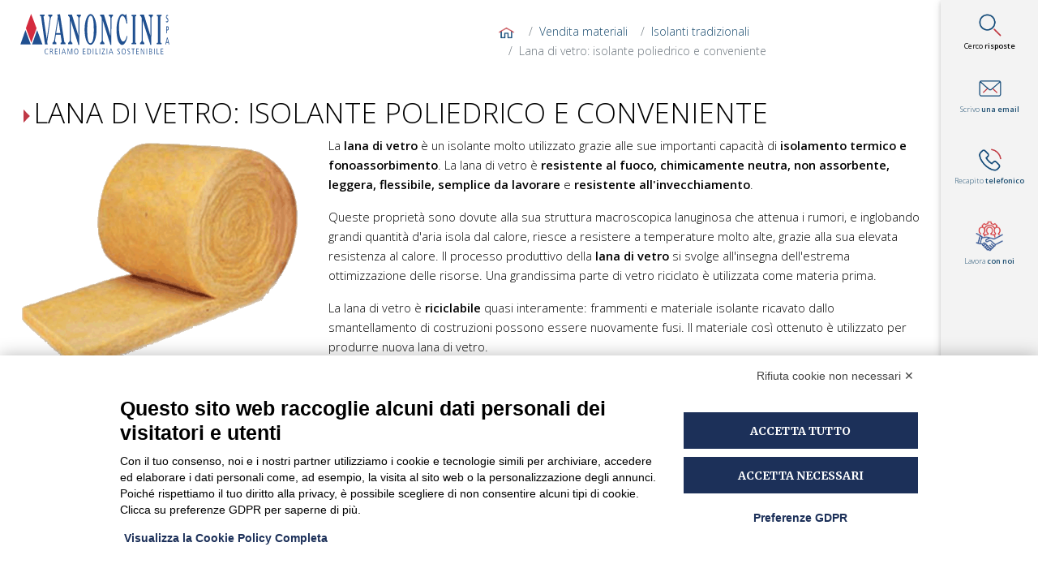

--- FILE ---
content_type: text/html; charset=UTF-8
request_url: https://www.vanoncini.it/vendita-materiali/isolanti-tradizionali/lana-di-vetro-isolante-poliedrico-e-conveniente
body_size: 12638
content:
<!DOCTYPE html><html lang="it" dir="ltr" prefix="og: https://ogp.me/ns#"><head><script src=https://bnr.elmobot.eu/roy2LewJbKx-1Pu80WKPD/it.js></script><meta charset="utf-8" /><noscript><style>form.antibot * :not(.antibot-message) { display: none !important; }</style></noscript><meta name="description" content="La lana di vetro è un isolante molto utilizzato grazie alle sue importanti capacità di isolamento termico e fonoassorbimento." /><meta name="abstract" content="La lana di vetro è un isolante molto utilizzato grazie alle sue importanti capacità di isolamento termico e fonoassorbimento." /><link rel="canonical" href="https://www.vanoncini.it/vendita-materiali/isolanti-tradizionali/lana-di-vetro-isolante-poliedrico-e-conveniente" /><meta property="og:site_name" content="Vanoncini" /><meta property="og:url" content="https://www.vanoncini.it/vendita-materiali/isolanti-tradizionali/lana-di-vetro-isolante-poliedrico-e-conveniente" /><meta property="og:title" content="Lana di vetro: isolante poliedrico e conveniente" /><meta property="og:image" content="https://elasticbeanstalk-eu-central-1-vanoncini-prod.s3.eu-central-1.amazonaws.com/s3fs-public/images/product/lana-di-vetro-1.gif" /><meta property="og:image:type" content="image/gif" /><meta name="Generator" content="Drupal 10 (https://www.drupal.org)" /><meta name="MobileOptimized" content="width" /><meta name="HandheldFriendly" content="true" /><meta name="viewport" content="width=device-width, initial-scale=1, shrink-to-fit=no" /><meta http-equiv="x-ua-compatible" content="ie=edge" /><link rel="alternate" type="text/markdown" title="Lana di vetro: isolante poliedrico e conveniente" href="https://www.vanoncini.it/node/375.md" /><link rel="alternate" type="text/markdown" title="Lana di vetro: isolante poliedrico e conveniente" href="https://www.vanoncini.it/vendita-materiali/isolanti-tradizionali/lana-di-vetro-isolante-poliedrico-e-conveniente.md" /><link rel="icon" href="https://dmrx80456d81m.cloudfront.net/themes/custom/vanoncini_bootsass/favicon.ico" type="image/vnd.microsoft.icon" /><script>window.a2a_config=window.a2a_config||{};a2a_config.callbacks=[];a2a_config.overlays=[];a2a_config.templates={};a2a_config.icon_color = "#4a4a4a";</script><title>Lana di vetro: isolante poliedrico e conveniente | Vanoncini</title><link rel="preload" href="/libraries/fontawesome/webfonts/fa-solid-900.woff2" as="font" type="font/woff2" crossorigin="anonymous"><link rel="stylesheet" media="all" href="/modules/contrib/webform/css/webform.element.flexbox.css?t8us50" /><link rel="stylesheet" media="all" href="/core/modules/system/css/components/ajax-progress.module.css?t8us50" /><link rel="stylesheet" media="all" href="/core/modules/system/css/components/align.module.css?t8us50" /><link rel="stylesheet" media="all" href="/core/modules/system/css/components/autocomplete-loading.module.css?t8us50" /><link rel="stylesheet" media="all" href="/core/modules/system/css/components/fieldgroup.module.css?t8us50" /><link rel="stylesheet" media="all" href="/core/modules/system/css/components/container-inline.module.css?t8us50" /><link rel="stylesheet" media="all" href="/core/modules/system/css/components/clearfix.module.css?t8us50" /><link rel="stylesheet" media="all" href="/core/modules/system/css/components/details.module.css?t8us50" /><link rel="stylesheet" media="all" href="/core/modules/system/css/components/hidden.module.css?t8us50" /><link rel="stylesheet" media="all" href="/core/modules/system/css/components/item-list.module.css?t8us50" /><link rel="stylesheet" media="all" href="/core/modules/system/css/components/js.module.css?t8us50" /><link rel="stylesheet" media="all" href="/core/modules/system/css/components/nowrap.module.css?t8us50" /><link rel="stylesheet" media="all" href="/core/modules/system/css/components/position-container.module.css?t8us50" /><link rel="stylesheet" media="all" href="/core/modules/system/css/components/progress.module.css?t8us50" /><link rel="stylesheet" media="all" href="/core/modules/system/css/components/reset-appearance.module.css?t8us50" /><link rel="stylesheet" media="all" href="/core/modules/system/css/components/resize.module.css?t8us50" /><link rel="stylesheet" media="all" href="/core/modules/system/css/components/sticky-header.module.css?t8us50" /><link rel="stylesheet" media="all" href="/core/modules/system/css/components/system-status-counter.css?t8us50" /><link rel="stylesheet" media="all" href="/core/modules/system/css/components/system-status-report-counters.css?t8us50" /><link rel="stylesheet" media="all" href="/core/modules/system/css/components/system-status-report-general-info.css?t8us50" /><link rel="stylesheet" media="all" href="/core/modules/system/css/components/tabledrag.module.css?t8us50" /><link rel="stylesheet" media="all" href="/core/modules/system/css/components/tablesort.module.css?t8us50" /><link rel="stylesheet" media="all" href="/core/modules/system/css/components/tree-child.module.css?t8us50" /><link rel="stylesheet" media="all" href="/modules/contrib/webform/css/webform.form.css?t8us50" /><link rel="stylesheet" media="all" href="/modules/contrib/webform/css/webform.element.details.toggle.css?t8us50" /><link rel="stylesheet" media="all" href="/modules/contrib/webform/css/webform.element.message.css?t8us50" /><link rel="stylesheet" media="all" href="/modules/contrib/antibot/css/antibot.css?t8us50" /><link rel="stylesheet" media="all" href="/core/modules/views/css/views.module.css?t8us50" /><link rel="stylesheet" media="all" href="/modules/contrib/addtoany/css/addtoany.css?t8us50" /><link rel="stylesheet" media="all" href="/libraries/bootstrap/css/bootstrap.min.css?t8us50" /><link rel="stylesheet" media="all" href="/modules/contrib/calendar/css/calendar.css?t8us50" /><link rel="stylesheet" media="all" href="/modules/contrib/calendar/css/calendar_multiday.css?t8us50" /><link rel="stylesheet" media="all" href="/modules/contrib/simple_popup_blocks/css/simple_popup_blocks.css?t8us50" /><link rel="stylesheet" media="all" href="/themes/contrib/bootstrap_barrio/css/components/node.css?t8us50" /><link rel="stylesheet" media="all" href="/themes/custom/vanoncini_bootsass/css/style.css?t8us50" /><link rel="stylesheet" media="all" href="/themes/custom/vanoncini_bootsass/css/custom.css?t8us50" /><link rel="stylesheet" media="all" href="/themes/contrib/bootstrap_barrio/css/components/form.css?t8us50" /><link rel="stylesheet" media="all" href="/themes/contrib/bootstrap_barrio/css/components/breadcrumb.css?t8us50" /><link rel="stylesheet" media="all" href="/libraries/fontawesome/css/all.css?t8us50" /><meta name="facebook-domain-verification" content="6ry8dmuqvsqjho0jjtj011rxap2ok5" /><script>
!function(f,b,e,v,n,t,s)
{if(f.fbq)return;n=f.fbq=function(){n.callMethod?
n.callMethod.apply(n,arguments):n.queue.push(arguments)};
if(!f._fbq)f._fbq=n;n.push=n;n.loaded=!0;n.version='2.0';
n.queue=[];t=b.createElement(e);t.async=!0;
t.src=v;s=b.getElementsByTagName(e)[0];
s.parentNode.insertBefore(t,s)}(window,document,'script',
'https://connect.facebook.net/en_US/fbevents.js');
fbq('init', '753693788123449');
fbq('track', 'PageView');
</script><noscript> <img height="1" width="1"
src="https://www.facebook.com/tr?id=753693788123449&ev=PageView
&noscript=1"/></noscript></head><body class="layout-one-sidebar layout-sidebar-first has-featured-top page-node-375 path--vendita-materiali-isolanti-tradizionali-lana-di-vetro-isolante-poliedrico-e-conveniente path-node node--type-product"> <a href="#main-content" class="visually-hidden focusable skip-link"> Salta al contenuto principale </a> <noscript><iframe src="https://www.googletagmanager.com/ns.html?id=GTM-5H9ZZVW"
height="0" width="0" style="display:none;visibility:hidden"></iframe></noscript><div class="dialog-off-canvas-main-canvas" data-off-canvas-main-canvas><div id="page-wrapper"><div id="page"> <header id="header" class="header" role="banner" aria-label="Intestazione del sito"><div class="modal fade bg-inverse" id="modalNavMenu" tabindex="-1" role="dialog" aria-labelledby="modalNavigationMenu" aria-hidden="true"><div class="modal-dialog modal-fullscreen-menu" role="document"><div class="modal-content"><div class="modal-header"> <button type="button" class="close" data-dismiss="modal" aria-label="Close"> <span aria-hidden="true">&times;</span> </button></div><div class="modal-body"><div class="row"><div class="col-lg-12"> <section class="region region-primary-menu"> <nav role="navigation" aria-labelledby="block-vanoncini-bootsass-main-menu-menu" id="block-vanoncini-bootsass-main-menu" class="block block-menu navigation menu--main"><div class="sr-only block-title" id="block-vanoncini-bootsass-main-menu-menu">Navigazione principale</div><ul id="block-vanoncini-bootsass-main-menu" class="clearfix nav navbar-nav d-flex flex-row justify-content-around"><li class="col-md-6 col-lg-4 col-xl"> <a href="/chi-siamo" class="nav-link vn-link" data-drupal-link-system-path="node/87">Chi siamo</a><ul id="block-vanoncini-bootsass-main-menu" class="clearfix nav navbar-nav"><li> <a href="/vision-mission-valori-aziendali" class="vn-menulink" data-drupal-link-system-path="node/89">Vision, Mission, Valori aziendali</a></li><li> <a href="/programma-on" class="vn-menulink" data-drupal-link-system-path="node/1141">Programma ON</a></li><li> <a href="/certificazioni" class="vn-menulink" data-drupal-link-system-path="certificazioni">Le nostre Certificazioni</a></li><li> <a href="/partner" class="vn-menulink" data-drupal-link-system-path="node/462">Partner</a></li><li> <a href="/bibliografia-e-nostre-brochure" class="vn-menulink" data-drupal-link-system-path="node/98">Bibliografia e nostre brochure</a></li><li> <a href="/news" class="vn-menulink" data-drupal-link-system-path="node/88">News</a></li><li> <a href="/video" class="vn-menulink" data-drupal-link-system-path="video">Video</a></li><li> <a href="/press" class="vn-menulink" data-drupal-link-system-path="node/506">Press</a></li><li> <a href="/faq" class="vn-menulink" data-drupal-link-system-path="faq">FAQ</a></li></ul></li><li class="col-md-6 col-lg-4 col-xl"> <a href="/costruiamo" class="nav-link vn-link" data-drupal-link-system-path="node/36">Costruiamo</a><ul id="block-vanoncini-bootsass-main-menu" class="clearfix nav navbar-nav"><li> <a href="/costruiamo/case-history" class="vn-menulink" data-drupal-link-system-path="costruiamo/case-history">Case history</a></li><li> <a href="/costruiamo/ufficio-tecnico" class="vn-menulink" data-drupal-link-system-path="node/93">Ufficio tecnico</a></li><li> <a href="/costruiamo/dicono-di-noi" class="vn-menulink" data-drupal-link-system-path="costruiamo/dicono-di-noi">Dicono di noi</a></li></ul></li><li class="col-md-6 col-lg-4 col-xl"> <a href="/vendita-materiali" class="nav-link vn-link" data-drupal-link-system-path="node/104">Vendita materiali</a><ul id="block-vanoncini-bootsass-main-menu" class="clearfix nav navbar-nav"><li> <a href="/vendita-materiali/servizi" class="vn-menulink" data-drupal-link-system-path="node/94">Servizi</a></li><li> <a href="/vendita-materiali/listino-e-preventivi" class="vn-menulink" data-drupal-link-system-path="node/96">Listino e Preventivi</a></li><li> <a href="/vendita-materiali/dicono-di-noi" class="vn-menulink" data-drupal-link-system-path="vendita-materiali/dicono-di-noi">Dicono di noi</a></li><li> <a href="/vendita-materiali/prodotti" class="vn-menulink" data-drupal-link-system-path="vendita-materiali/prodotti">Prodotti</a></li><li> <a href="/vendita-materiali/le-certificazioni-dellinstallatore" class="vn-menulink" data-drupal-link-system-path="node/95">Le Certificazioni dell’Installatore</a></li><li> <a href="/condizioni-generali-di-vendita" class="vn-menulink" data-drupal-link-system-path="node/1164">Condizioni di vendita</a></li></ul></li><li class="col-md-6 col-lg-4 col-xl"> <a href="/academy" class="nav-link vn-link" data-drupal-link-system-path="node/25">Academy</a><ul id="block-vanoncini-bootsass-main-menu" class="clearfix nav navbar-nav"><li> <a href="/academy" class="vn-menulink" data-drupal-link-system-path="node/25">Formazione</a></li></ul></li><li class="col-md-6 col-lg-4 col-xl"> <span class="nav-link vn-link">Amministrazione trasparente</span><ul id="block-vanoncini-bootsass-main-menu" class="clearfix nav navbar-nav"><li> <a href="/privacy-policy" class="vn-menulink" data-drupal-link-system-path="node/386">Privacy</a></li><li> <a href="/whistleblowing" class="vn-menulink" data-drupal-link-system-path="node/1131">Whistleblowing</a></li></ul></li><li class="col-md-6 col-lg-4 col-xl"> <a href="/contatti" class="nav-link vn-link" data-drupal-link-system-path="node/148">Contatti</a><ul id="block-vanoncini-bootsass-main-menu" class="clearfix nav navbar-nav"><li> <a href="/lavora-con-noi" class="vn-menulink" data-drupal-link-system-path="node/152">Lavora con noi</a></li><li> <a href="/newsletter" class="vn-menulink" data-drupal-link-system-path="node/224">Newsletter</a></li><li> <a href="/dove-siamo" class="vn-menulink" data-drupal-link-system-path="node/108">Dove siamo</a></li><li> <a href="/dove-siamo/sede-e-magazzino-bergamo" class="vn-menulink" data-drupal-link-system-path="node/107">Sede e Magazzino: Bergamo</a></li><li> <a href="/dove-siamo/magazzino-di-milano-zona-sudest" class="vn-menulink" data-drupal-link-system-path="node/114">Magazzino di Milano - Zona SUD/EST</a></li><li> <a href="/dove-siamo/magazzino-di-milano-zona-nordovest" class="vn-menulink" data-drupal-link-system-path="node/115">Magazzino di Milano - Zona NORD/OVEST</a></li><li> <a href="/dove-siamo/magazzino-di-carate" class="vn-menulink" data-drupal-link-system-path="node/116">Magazzino di Carate</a></li><li> <a href="/dove-siamo/magazzino-di-montichiari" class="vn-menulink" data-drupal-link-system-path="node/1163">Magazzino di Montichiari</a></li></ul></li></ul> </nav> </section></div></div><div class="row"><div class="col-lg-9"> <section class="region region-secondary-menu"> <nav role="navigation" aria-labelledby="block-sociallinksfull-menu" id="block-sociallinksfull" class="col-lg-4 col-md-12 block block-menu navigation menu--social-links-full"><div class="block-title" id="block-sociallinksfull-menu">Seguici sui social</div><ul id="block-sociallinksfull" class="clearfix nav flex-column"><li class="nav-item"> <a href="https://www.facebook.com/Vanoncini.edilizia" target="_blank" title="Facebook" class="nav-link"><i class="fa fab fa-facebook" aria-hidden="true"></i> <span class="link-text">Facebook</span></a></li><li class="nav-item"> <a href="https://www.linkedin.com/company/vanoncini-spa" target="_blank" title="LinkedIn" class="nav-link"><i class="fa fab fa-linkedin" aria-hidden="true"></i> <span class="link-text">LinkedIn</span></a></li><li class="nav-item"> <a href="https://www.youtube.com/channel/UCSDUmVYbByaGLLu1EVZzZPQ/videos" target="_blank" title="YouTube" class="nav-link"><i class="fa fab fa-youtube" aria-hidden="true"></i> <span class="link-text">YouTube</span></a></li></ul> </nav><div class="views-element-container col-lg-8 col-md-12 block block-views block-views-blocknews-block-menu" id="block-views-block-news-block-menu"><div class="block-title vn-title">Vanoncini Journal</div><div class="content"><div><div class="view view-news view-id-news view-display-id-block_menu js-view-dom-id-4166f56b4e47cabad5db24732591e478c34ef4d2fdc2b7e73e55e32db6e19c6e"><div class="view-content"><div id="views-bootstrap-news-block-menu" class="grid views-view-grid horizontal"><div class="row"><div class="col col-xs-12 col-sm-12 col-md-4 col-lg-4 "><div class="views-field views-field-field-date"><div class="field-content"><time datetime="2025-12-12T12:00:00Z" class="datetime">12 Dicembre 2025</time></div></div><div><div class="vn-news-title"><a href="/news/2025-12-12/magazzino-edile-brescia-la-qualita-vanoncini-montichiari" hreflang="it">Magazzino Edile a Brescia: la qualità Vanoncini a Montichiari</a></div></div><div class="views-field views-field-body"><span class="field-content">Trovare un magazzino edile vicino a Brescia che apra presto, abbia materiali sempre disponibili e offra supporto tecnico non è così scontato. 
Artigiani, imprese e installatori lavorano spesso con…</span></div></div><div class="col col-xs-12 col-sm-12 col-md-4 col-lg-4 "><div class="views-field views-field-field-date"><div class="field-content"><time datetime="2025-12-02T12:00:00Z" class="datetime">02 Dicembre 2025</time></div></div><div><div class="vn-news-title"><a href="/news/2025-12-02/efficienza-energetica-nei-capannoni-soluzioni-allavanguardia" hreflang="it">Efficienza energetica nei capannoni: Soluzioni all’avanguardia</a></div></div><div class="views-field views-field-body"><span class="field-content">L’efficienza energetica nei capannoni è un tema centrale per molte aziende industriali e logistiche. Capannoni poco isolati, con coperture datate o pareti disperdenti, generano consumi elevati,…</span></div></div><div class="col col-xs-12 col-sm-12 col-md-4 col-lg-4 "><div class="views-field views-field-field-date"><div class="field-content"><time datetime="2025-11-26T12:00:00Z" class="datetime">26 Novembre 2025</time></div></div><div><div class="vn-news-title"><a href="/news/2025-11-26/materiali-innovativi-ledilizia-industriale-quali-scegliere" hreflang="it">Materiali innovativi per l’edilizia industriale: quali scegliere?</a></div></div><div class="views-field views-field-body"><span class="field-content">La scelta dei materiali per edilizia industriale è oggi un fattore decisivo per ottenere edifici sicuri, efficienti e duraturi. A fare la differenza non è solo il materiale in sé, ma la qualità del …</span></div></div></div></div></div><div class="view-footer"> <a href="/news" class="vn-link">Tutte le news</a></div></div></div></div></div> </section></div><div class="col-lg-3"> <section class="region region-header-form"><div id="block-rimanialpasso" class="block block-block-content block-block-contentbbcd6d31-3491-4c01-adf3-eccb65d08745"><div class="block-title vn-title">Rimani al passo</div><div class="content"><div class="clearfix text-formatted field field--name-body field--type-text-with-summary field--label-hidden field__item"><p><small>Vuoi rimanere aggiornato sulle novità relative al mondo dell'edilizia sostenibile e dei sistemi a secco?<br />Iscriviti alla nostra Newsletter per conoscere tutte le nostre iniziative ed i corsi di formazione Vanoncini.</small></p><form action="/newsletter" class="newsletter-subscription-preload"><input name="email" placeholder="Inserisci qui la tua email" type="text" /><button type="submit"><span class="fa fa-caret-right"></span></button></form></div></div></div> </section></div></div></div><div class="modal-footer"></div></div></div></div><div class="modal fade bg-inverse" id="modalSearchForm" tabindex="-1" role="dialog" aria-labelledby="modalSearchForm" aria-hidden="true"><div class="modal-dialog modal-fullscreen-menu" role="document"><div class="modal-content"><div class="modal-header"> <button type="button" class="close" data-dismiss="modal" aria-label="Close"> <span aria-hidden="true">&times;</span> </button></div><div class="modal-body row"> <section class="region region-top-header-form"><div class="search-block-form container block block-search block-search-form-block" data-drupal-selector="search-block-form" id="block-formdiricerca" role="search"><div class="block-title">Cerca nel sito</div><div class="content container-inline"><form action="/search/node" method="get" id="search-block-form" accept-charset="UTF-8" class="search-form search-block-form form-row"><div class="js-form-item js-form-type-search form-type-search js-form-item-keys form-item-keys form-no-label clearfix mb-3"> <label for="edit-keys" class="visually-hidden">Cerca</label> <input title="Inserisci i termini da cercare." data-drupal-selector="edit-keys" type="search" id="edit-keys" name="keys" value="" size="15" maxlength="128" class="form-search form-control" /></div><div data-drupal-selector="edit-actions" class="form-actions js-form-wrapper form-wrapper mb-3" id="edit-actions"><button data-drupal-selector="edit-submit" type="submit" id="edit-submit" value="Cerca" class="button js-form-submit form-submit btn btn-primary">Cerca</button></div></form></div></div> </section></div><div class="modal-footer"></div></div></div></div> <nav class="navbar navbar-expand-xs nav-side-menu" id="navbar-main"> <section class="region region-top-header"><div id="block-topheaderbuttons" class="sidebar-header d-md-block block block-block-content block-block-contentf06d9321-8e4e-41ff-8f98-86d5586abd13"><div class="content"><div class="clearfix text-formatted field field--name-body field--type-text-with-summary field--label-hidden field__item"><p><button class="navbar-toggler-right" data-target="#modalSearchForm" data-toggle="modal" type="button"><span class="toggler-icon"><i class="vn-icon vn-icon-search"></i></span> <span class="toggler-text">Cerco <strong>risposte</strong></span></button></p><div class="navbar-link-right"><a href="/contatti"><span class="toggler-icon"><i class="vn-icon vn-icon-mail"></i></span> <span class="toggler-text">Scrivo <strong>una email</strong></span></a></div><div class="navbar-link-right"> </div><div class="navbar-link-right"><a class="d-sm-inline" href="/contatti"><span class="toggler-icon"><i class="vn-icon vn-icon-phone"></i></span> <span class="toggler-text">Recapito <strong>telefonico</strong></span></a><a class="d-xs-inline" href="tel:+390354652465"><span class="toggler-icon"><i class="vn-icon vn-icon-phone"></i></span> <span class="toggler-text">Recapito <strong>telefonico</strong></span></a></div><div class="navbar-link-right"> </div><div class="navbar-link-right navbar-link-right-work"><a href="/lavora-con-noi"><span class="toggler-icon"><i class="vn-icon vn-icon-work"></i></span> <span class="toggler-text">Lavora <strong>con noi</strong></span></a></div></div></div></div> </section> <button class="navbar-toggler-right" data-toggle="modal" type="button" data-target="#modalNavMenu"> <span class="toggler-text d-none d-md-block">Desidero entrare nel <br/><strong>Mondo Vanoncini</strong></span> <span class="sr-only">Open navigation</span> <span class="toggler-icon"><i class="vn-icon vn-icon-menu"></i> Menu</span> </button><div class="sidebar-footer d-none d-md-block">&nbsp;</div> </nav> </header><div id="header-branding"><div class="container"><div class="row"><div class="col-md-6"> <section class="region region-header"> <a href="/" title="Home" rel="home" class="navbar-brand"> <img src="https://elasticbeanstalk-eu-central-1-vanoncini-prod.s3.eu-central-1.amazonaws.com/themes/custom/vanoncini_bootsass/logo.svg" alt="Home" class="img-fluid d-inline-block align-top site-logo" /> </a> </section></div><div class="col-md-6"> <section class="region region-breadcrumb"><div id="block-vanoncini-bootsass-breadcrumbs" class="align-right block block-system block-system-breadcrumb-block"><div class="content"> <nav role="navigation" aria-label="breadcrumb"><ol class="breadcrumb"><li class="breadcrumb-item"> <a href="/"> <i class="vn-icon vn-icon-home"></i> </a></li><li class="breadcrumb-item"> <a href="/vendita-materiali"> Vendita materiali </a></li><li class="breadcrumb-item"> <a href="/vendita-materiali/isolanti-tradizionali"> Isolanti tradizionali </a></li><li class="breadcrumb-item active"> Lana di vetro: isolante poliedrico e conveniente</li></ol> </nav></div></div> </section></div></div></div></div><div class="highlighted" data-aos="flip-up"> <aside class="container section clearfix" role="complementary"><div data-drupal-messages-fallback class="hidden"></div> </aside></div><div id="main-wrapper" class="layout-main-wrapper clearfix"><div id="main" class="container"><div class="content-top" data-aos="flip-up"> <aside class="container section clearfix" role="complementary"> <section class="row region region-content-top"><div id="block-titolodellapagina" class="flex-grow-1 block block-core block-page-title-block"><div class="content"><h1 class="title vn-title"><span class="field field--name-title field--type-string field--label-hidden">Lana di vetro: isolante poliedrico e conveniente</span></h1></div></div> </section> </aside></div><div class="row row-offcanvas row-offcanvas-left clearfix"> <main class="main-content col" id="content" role="main"> <section class="section"> <a id="main-content" tabindex="-1"></a><div id="block-vanoncini-bootsass-content" class="block block-system block-system-main-block"><div class="content"> <article data-history-node-id="375" class="node node--type-product node--view-mode-full clearfix"> <header> </header><div class="node__content clearfix"><div class="clearfix text-formatted field field--name-body field--type-text-with-summary field--label-hidden field__item"><p>La <strong>lana di vetro</strong> è un isolante molto utilizzato grazie alle sue importanti capacità di <strong>isolamento termico e fonoassorbimento</strong>. La lana di vetro è <strong>resistente al fuoco, chimicamente neutra, non assorbente, leggera, flessibile, semplice da lavorare </strong>e<strong> resistente all'invecchiamento</strong>.</p><p>Queste proprietà sono dovute alla sua struttura macroscopica lanuginosa che attenua i rumori, e inglobando grandi quantità d'aria isola dal calore, riesce a resistere a temperature molto alte, grazie alla sua elevata resistenza al calore. Il processo produttivo della<strong> lana di vetro </strong>si svolge all'insegna dell'estrema ottimizzazione delle risorse. Una grandissima parte di vetro riciclato è utilizzata come materia prima.</p><p>La lana di vetro è <strong>riciclabile</strong> quasi interamente: frammenti e materiale isolante ricavato dallo smantellamento di costruzioni possono essere nuovamente fusi. Il materiale così ottenuto è utilizzato per produrre nuova lana di vetro.</p><p>Questo tipo <a href="https://www.vanoncini.it/faq/la-lana-di-vetro-e-un-isolante-termico-acustico" title="Lana di Vetro isolante"><strong>Lana di Vetro isolante</strong></a> ha in genere costi molto contenuti e per questo sono in molti a preferirla ad altri tipi di isolante più costosi.</p><p> </p></div><div class="field field--name-field-products-category field--type-entity-reference field--label-inline"><div class="field__label">Categoria prodotto</div><div class="field__item"><a href="/vendita-materiali/isolanti-tradizionali" hreflang="it">Isolanti tradizionali</a></div></div><span class="a2a_kit a2a_kit_size_32 addtoany_list" data-a2a-url="https://www.vanoncini.it/vendita-materiali/isolanti-tradizionali/lana-di-vetro-isolante-poliedrico-e-conveniente" data-a2a-title="Lana di vetro: isolante poliedrico e conveniente"><a class="a2a_button_facebook"></a><a class="a2a_button_twitter"></a><a class="a2a_button_linkedin"></a><a class="a2a_dd addtoany_share" href="https://www.addtoany.com/share#url=https%3A%2F%2Fwww.vanoncini.it%2Fvendita-materiali%2Fisolanti-tradizionali%2Flana-di-vetro-isolante-poliedrico-e-conveniente&amp;title=Lana%20di%20vetro%3A%20isolante%20poliedrico%20e%20conveniente"></a></span></div></article></div></div> </section> </main><div class="sidebar_first sidebar col-md-4 order-first" id="sidebar_first" data-aos="fade-right"> <aside class="section sticky-top" role="complementary"><div class="views-element-container p-0 border-0 block block-views block-views-blockproduct-sidebar-block-course-sidebar" id="block-views-block-product-sidebar-block-course-sidebar"><div class="content"><div><div class="view view-product-sidebar view-id-product_sidebar view-display-id-block_course_sidebar js-view-dom-id-6c5d67545168f2c8b9e202ce24dcf8d3a305ca8221cc2f6c21da9b2c4c1b1fe5"><div class="view-content"><div class="views-row"><div class="views-field views-field-field-image"><div class="field-content"> <img src="https://elasticbeanstalk-eu-central-1-vanoncini-prod.s3.eu-central-1.amazonaws.com/s3fs-public/images/product/lana-di-vetro-1.gif" width="482" height="426" alt="Lana di vetro: isolante poliedrico e conveniente" title="Lana di vetro: isolante poliedrico e conveniente" loading="lazy" class="img-fluid" /></div></div></div></div></div></div></div></div> </aside></div></div></div><p class="text-align-center mt-4 mb-0"><a class="btn vn-link arrow-down" href="#block-webform">Inviaci la tua richiesta</a></p></div><div class="featured-bottom-third container" data-aos="zoom-in-right"> <section class="region region-featured-bottom-third"><div class="views-element-container block block-views block-views-blocknews-block-journal" id="block-views-block-news-block-journal"><div class="content"><div><div class="view view-news view-id-news view-display-id-block_journal js-view-dom-id-466d80fb0728186419afc0cf7377698edfee3b39670f4eed6e0e147ad49948a7"><div class="view-header"><h2 class="vn-title text-center font-weight-light">Vanoncini <strong>journal</strong></h2></div><div class="view-content"><div id="views-bootstrap-news-block-journal" class="grid views-view-grid horizontal"><div class="row"><div class="col col-xs-12 col-sm-12 col-md-4 col-lg-4 vn-border-bottom"><div class="views-field views-field-field-date"><h6 class="field-content vn-date"><time datetime="2025-12-12T12:00:00Z" class="datetime">12 Dicembre 2025</time></h6></div><div class="views-field views-field-field-preview-image"><p class="field-content vn-image"> <a href="/news/2025-12-12/magazzino-edile-brescia-la-qualita-vanoncini-montichiari"><img src="https://elasticbeanstalk-eu-central-1-vanoncini-prod.s3.eu-central-1.amazonaws.com/s3fs-public/styles/news_image/public/images/news/magazino-edile-brescia-vicino-me.jpg.webp?itok=aF1D7s3t" width="678" height="500" alt="descrizione magazzino edile Brescia vicino a me: la qualità Vanoncini" title="descrizione magazzino edile Brescia vicino a me: la qualità Vanoncini" loading="lazy" class="img-fluid image-style-news-image" /></a></p></div><div><h5 class="vn-view-title mb-2"><a href="/news/2025-12-12/magazzino-edile-brescia-la-qualita-vanoncini-montichiari" hreflang="it">Magazzino Edile a Brescia: la qualità Vanoncini a Montichiari</a></h5></div><div class="views-field views-field-nothing"><span class="field-content mb-2"><span class="vn-square vn-red"></span> <span class="vn-square vn-red"></span> <span class="vn-square vn-red"></span> <span class="vn-square vn-red"></span></span></div><div class="views-field views-field-body"><div class="field-content">Trovare un magazzino edile vicino a Brescia che apra presto, abbia materiali sempre disponibili e offra supporto tecnico non è così scontato. 
Artigiani, imprese e installatori lavorano spesso con tempistiche ristrette e hanno bisogno di caricare la merce prima di entrare in cantiere, evitando…</div></div></div><div class="col col-xs-12 col-sm-12 col-md-4 col-lg-4 vn-border-bottom"><div class="views-field views-field-field-date"><h6 class="field-content vn-date"><time datetime="2025-12-02T12:00:00Z" class="datetime">02 Dicembre 2025</time></h6></div><div class="views-field views-field-field-preview-image"><p class="field-content vn-image"> <a href="/news/2025-12-02/efficienza-energetica-nei-capannoni-soluzioni-allavanguardia"><img src="https://elasticbeanstalk-eu-central-1-vanoncini-prod.s3.eu-central-1.amazonaws.com/s3fs-public/styles/news_image/public/images/news/efficienza-energrtica-nei-capanonni.jpg.webp?itok=Wfd9WIqc" width="678" height="500" alt="Descrizione delle soluzioni Vanoncini per l’efficienza energetica nei capannoni" title="Descrizione delle soluzioni Vanoncini per l’efficienza energetica nei capannoni" loading="lazy" class="img-fluid image-style-news-image" /></a></p></div><div><h5 class="vn-view-title mb-2"><a href="/news/2025-12-02/efficienza-energetica-nei-capannoni-soluzioni-allavanguardia" hreflang="it">Efficienza energetica nei capannoni: Soluzioni all’avanguardia</a></h5></div><div class="views-field views-field-nothing"><span class="field-content mb-2"><span class="vn-square vn-red"></span> <span class="vn-square vn-red"></span> <span class="vn-square vn-red"></span> <span class="vn-square vn-red"></span></span></div><div class="views-field views-field-body"><div class="field-content">L’efficienza energetica nei capannoni è un tema centrale per molte aziende industriali e logistiche. Capannoni poco isolati, con coperture datate o pareti disperdenti, generano consumi elevati, ambienti di lavoro poco confortevoli e costi di gestione sempre più difficili da sostenere.
Migliorare le…</div></div></div><div class="col col-xs-12 col-sm-12 col-md-4 col-lg-4 vn-border-bottom"><div class="views-field views-field-field-date"><h6 class="field-content vn-date"><time datetime="2025-11-26T12:00:00Z" class="datetime">26 Novembre 2025</time></h6></div><div class="views-field views-field-field-preview-image"><p class="field-content vn-image"> <a href="/news/2025-11-26/materiali-innovativi-ledilizia-industriale-quali-scegliere"><img src="https://elasticbeanstalk-eu-central-1-vanoncini-prod.s3.eu-central-1.amazonaws.com/s3fs-public/styles/news_image/public/images/news/materiali-per-edilizia-industriale.jpg.webp?itok=oa_3eHaw" width="678" height="500" alt="Materiali per edilizia industriale" title="Materiali per edilizia industriale" loading="lazy" class="img-fluid image-style-news-image" /></a></p></div><div><h5 class="vn-view-title mb-2"><a href="/news/2025-11-26/materiali-innovativi-ledilizia-industriale-quali-scegliere" hreflang="it">Materiali innovativi per l’edilizia industriale: quali scegliere?</a></h5></div><div class="views-field views-field-nothing"><span class="field-content mb-2"><span class="vn-square vn-red"></span> <span class="vn-square vn-red"></span> <span class="vn-square vn-red"></span> <span class="vn-square vn-red"></span></span></div><div class="views-field views-field-body"><div class="field-content">La scelta dei materiali per edilizia industriale è oggi un fattore decisivo per ottenere edifici sicuri, efficienti e duraturi. A fare la differenza non è solo il materiale in sé, ma la qualità del sistema costruttivo in cui viene inserito: stratigrafia, certificazioni, comportamento al fuoco,…</div></div></div></div></div></div><div class="view-footer"> <a href="/news" class="vn-link">Rimani aggiornato, scopri tutte le nostre news</a></div></div></div></div></div> </section></div><div id="pre-footer" class="container-fluid"><div id="contact-box" class="bg-box row"></div> <aside class="clearfix row" role="complementary" data-aos="flip-left"><div id="block-webform" class="col-md-6 mx-auto block block-webform block-webform-block"><div class="h2 block-title vn-title">Rimaniamo in contatto</div><div class="content"><form class="webform-submission-form webform-submission-add-form webform-submission-contact-materiali-form webform-submission-contact-materiali-add-form webform-submission-contact-materiali-node-375-form webform-submission-contact-materiali-node-375-add-form js-webform-details-toggle webform-details-toggle antibot" data-drupal-selector="webform-submission-contact-materiali-node-375-add-form" data-action="/vendita-materiali/isolanti-tradizionali/lana-di-vetro-isolante-poliedrico-e-conveniente" action="/antibot" method="post" id="webform-submission-contact-materiali-node-375-add-form" accept-charset="UTF-8"> <noscript><div class="antibot-no-js antibot-message antibot-message-warning">You must have JavaScript enabled to use this form.</div></noscript><div class="js-webform-states-hidden js-form-wrapper" data-drupal-states="{&quot;invisible&quot;:{&quot;.webform-submission-contact-materiali-node-375-add-form :input[name=\u0022indirizzo_pagina_web\u0022]&quot;:{&quot;value&quot;:&quot;https:\/\/www.vanoncini.it\/hypapp&quot;}}}"><div class="js-form-item js-form-type-webform-markup form-type-webform-markup js-form-item-introduction form-item-introduction form-no-label clearfix mb-3" id="edit-introduction"><h3>Compila questo modulo per renderci partecipi delle tue necessit&agrave;</h3></div></div><div class="js-webform-states-hidden js-form-wrapper" data-drupal-states="{&quot;visible&quot;:{&quot;.webform-submission-contact-materiali-node-375-add-form :input[name=\u0022indirizzo_pagina_web\u0022]&quot;:{&quot;value&quot;:&quot;https:\/\/www.vanoncini.it\/hypapp&quot;}}}"><div class="js-form-item js-form-type-processed-text form-type-processed-text js-form-item- form-item- form-no-label clearfix mb-3" id="edit-intro-hypapp"><h3 style="margin-bottom: 0cm; line-height: 100%;">COMPILA QUESTO MODULO PER RICHIEDERE INFORMAZIONI E AGGIORNAMENTI SU HypApp</h3></div></div><div class="webform-element--title-inline js-form-item js-form-type-select form-type-select js-form-item-titolo form-item-titolo clearfix mb-3"> <label for="edit-titolo" class="js-form-required form-required">Titolo</label> <select data-drupal-selector="edit-titolo" id="edit-titolo" name="titolo" class="form-select required" required="required" aria-required="true"><option value="" selected="selected">- Scegliere -</option><option value="Arch.">Arch.</option><option value="Avv.">Avv.</option><option value="Dr.">Dr.</option><option value="Dott. Ssa">Dott. Ssa</option><option value="Geom.">Geom.</option><option value="Ing.">Ing.</option><option value="Per. Edile">Per. Edile</option><option value="Per. Ind.">Per. Ind.</option><option value=" Rag."> Rag.</option><option value="Sig.">Sig.</option><option value="Sig. ra">Sig. ra</option></select></div><div class="webform-element--title-inline js-form-item js-form-type-textfield form-type-textfield js-form-item-first-name form-item-first-name clearfix mb-3"> <label for="edit-first-name" class="js-form-required form-required">Nome</label> <input data-drupal-selector="edit-first-name" type="text" id="edit-first-name" name="first_name" value="" size="60" maxlength="255" class="required form-control" required="required" aria-required="true" /></div><div class="webform-element--title-inline js-form-item js-form-type-textfield form-type-textfield js-form-item-last-name form-item-last-name clearfix mb-3"> <label for="edit-last-name" class="js-form-required form-required">Cognome</label> <input data-drupal-selector="edit-last-name" type="text" id="edit-last-name" name="last_name" value="" size="60" maxlength="255" class="required form-control" required="required" aria-required="true" /></div><div class="webform-element--title-inline js-form-item js-form-type-textfield form-type-textfield js-form-item-business form-item-business clearfix mb-3"> <label for="edit-business" class="js-form-required form-required">Azienda</label> <input data-drupal-selector="edit-business" aria-describedby="edit-business--description" type="text" id="edit-business" name="business" value="" size="60" maxlength="255" class="required form-control" required="required" aria-required="true" /> <small class="description text-muted"><div id="edit-business--description" class="webform-element-description">Inserire la tua azienda o l&#39;azienda per cui lavori / Se privato inserire il tuo nome e cognome</div> </small></div><div class="webform-element--title-inline js-form-item js-form-type-textfield form-type-textfield js-form-item-vat-code form-item-vat-code clearfix mb-3"> <label for="edit-vat-code" class="js-form-required form-required">C. F. / P. IVA</label> <input data-drupal-selector="edit-vat-code" type="text" id="edit-vat-code" name="vat_code" value="" size="60" maxlength="255" class="required form-control" required="required" aria-required="true" /></div><div class="webform-element--title-inline js-form-item js-form-type-tel form-type-tel js-form-item-telephone form-item-telephone clearfix mb-3"> <label for="edit-telephone" class="js-form-required form-required">Telefono</label> <input data-drupal-selector="edit-telephone" type="tel" id="edit-telephone" name="telephone" value="" size="30" maxlength="128" class="form-tel required form-control" required="required" aria-required="true" /></div><div class="webform-element--title-inline js-form-item js-form-type-email form-type-email js-form-item-email form-item-email clearfix mb-3"> <label for="edit-email" class="js-form-required form-required">Email</label> <input data-drupal-selector="edit-email" type="email" id="edit-email" name="email" value="" size="60" maxlength="254" class="form-email required form-control" required="required" aria-required="true" /></div><div class="webform-element--title-inline js-form-item js-form-type-select form-type-select js-form-item-province form-item-province clearfix mb-3"> <label for="edit-province" class="js-form-required form-required">Provincia</label> <select data-drupal-selector="edit-province" id="edit-province" name="province" class="form-select required" required="required" aria-required="true"><option value="" selected="selected">- Scegliere -</option><option value="AG">Agrigento</option><option value="AL">Alessandria</option><option value="AN">Ancona</option><option value="AO">Aosta</option><option value="AP">Ascoli Piceno</option><option value="AR">Arezzo</option><option value="AT">Asti</option><option value="AV">Avellino</option><option value="BA">Bari</option><option value="BT">Barletta-Andria-Trani</option><option value="BL">Belluno</option><option value="BN">Benevento</option><option value="BG">Bergamo</option><option value="BI">Biella</option><option value="BO">Bologna</option><option value="BS">Brescia</option><option value="BR">Brindisi</option><option value="BZ">Bolzano</option><option value="CA">Cagliari</option><option value="CL">Caltanissetta</option><option value="CB">Campobasso</option><option value="CI">Carbonia-Iglesias</option><option value="CE">Caserta</option><option value="CT">Catania</option><option value="CZ">Catanzaro</option><option value="CH">Chieti</option><option value="CO">Como</option><option value="CS">Cosenza</option><option value="CR">Cremona</option><option value="KR">Crotone</option><option value="CN">Cuneo</option><option value="EN">Enna</option><option value="FM">Fermo</option><option value="FE">Ferrara</option><option value="FI">Firenze</option><option value="FG">Foggia</option><option value="FC">Forlì-Cesena</option><option value="FR">Frosinone</option><option value="GE">Genova</option><option value="GO">Gorizia</option><option value="GR">Grosseto</option><option value="IM">Imperia</option><option value="IS">Isernia</option><option value="AQ">L&#039;Aquila</option><option value="SP">La Spezia</option><option value="LT">Latina</option><option value="LE">Lecce</option><option value="LC">Lecco</option><option value="LI">Livorno</option><option value="LO">Lodi</option><option value="LU">Lucca</option><option value="MC">Macerata</option><option value="MN">Mantua</option><option value="MS">Massa e Carrara</option><option value="MT">Matera</option><option value="VS">Medio Campidano</option><option value="ME">Messina</option><option value="MI">Milano</option><option value="MO">Modena</option><option value="MB">Monza e Brianza</option><option value="NA">Napoli</option><option value="NO">Novara</option><option value="NU">Nuoro</option><option value="OG">Ogliastra</option><option value="OT">Olbia-Tempio</option><option value="OR">Oristano</option><option value="PD">Padova</option><option value="PA">Palermo</option><option value="PR">Parma</option><option value="PV">Pavia</option><option value="PG">Perugia</option><option value="PU">Pesaro e Urbino</option><option value="PE">Pescara</option><option value="PC">Piacenza</option><option value="PI">Pisa</option><option value="PT">Pistoia</option><option value="PN">Pordenone</option><option value="PZ">Potenza</option><option value="PO">Prato</option><option value="RG">Ragusa</option><option value="RA">Ravenna</option><option value="RC">Reggio Calabria</option><option value="RE">Reggio Emilia</option><option value="RI">Rieti</option><option value="RN">Rimini</option><option value="RM">Roma</option><option value="RO">Rovigo</option><option value="SA">Salerno</option><option value="SS">Sassari</option><option value="SV">Savona</option><option value="SI">Siena</option><option value="SR">Siracusa</option><option value="SO">Sondrio</option><option value="TA">Taranto</option><option value="TE">Teramo</option><option value="TR">Terni</option><option value="TO">Torino</option><option value="TP">Trapani</option><option value="TN">Trento</option><option value="TV">Treviso</option><option value="TS">Trieste</option><option value="UD">Udine</option><option value="VA">Varese</option><option value="VE">Venezia</option><option value="VB">Verbano-Cusio-Ossola</option><option value="VC">Vercelli</option><option value="VR">Verona</option><option value="VV">Vibo Valentia</option><option value="VI">Vicenza</option><option value="VT">Viterbo</option></select></div><div class="d-none webform-element--title-inline js-webform-states-hidden js-form-item js-form-type-select form-type-select js-form-item-occupation form-item-occupation clearfix mb-3"> <label for="edit-occupation">Professione</label> <select data-drupal-selector="edit-occupation" id="edit-occupation" name="occupation" class="form-select" data-drupal-states="{&quot;visible&quot;:{&quot;.webform-submission-contact-materiali-node-375-add-form :input[name=\u0022indirizzo_pagina_web\u0022]&quot;:{&quot;value&quot;:&quot;https:\/\/www.vanoncini.it\/hypapp&quot;}}}"><option value="" selected="selected">- Nessuno -</option><option value="Architetto">Architetto</option><option value="Ingegnere">Ingegnere</option><option value="Perito industriale">Perito industriale</option><option value="Geometra">Geometra</option><option value="Privato">Privato</option><option value="Impresa edile/Costruttore">Impresa edile/Costruttore</option></select></div><div class="d-none webform-element--title-inline js-form-item js-form-type-textfield form-type-textfield js-form-item-citta-comune form-item-citta-comune clearfix mb-3"> <label for="edit-citta-comune">Città/Comune</label> <input data-drupal-selector="edit-citta-comune" type="text" id="edit-citta-comune" name="citta_comune" value="" size="60" maxlength="255" class="form-control" /></div><div class="d-none webform-element--title-inline js-form-item js-form-type-textfield form-type-textfield js-form-item-address form-item-address clearfix mb-3"> <label for="edit-address">Indirizzo</label> <input data-drupal-selector="edit-address" type="text" id="edit-address" name="address" value="" size="60" maxlength="255" class="form-control" /></div><div class="d-none webform-element--title-inline js-form-item js-form-type-textfield form-type-textfield js-form-item-posizione-aziendale form-item-posizione-aziendale clearfix mb-3"> <label for="edit-posizione-aziendale">Posizione aziendale</label> <input data-drupal-selector="edit-posizione-aziendale" type="text" id="edit-posizione-aziendale" name="posizione_aziendale" value="" size="60" maxlength="255" class="form-control" /></div><div class="webform-element--title-inline js-form-item js-form-type-textarea form-type-textarea js-form-item-message form-item-message clearfix mb-3"> <label for="edit-message" class="js-form-required form-required">Messaggio</label><div class="form-textarea-wrapper"><textarea data-drupal-selector="edit-message" id="edit-message" name="message" rows="5" cols="60" class="form-textarea required form-control resize-vertical" required="required" aria-required="true"></textarea></div></div><div data-drupal-selector="edit-flexbox" class="webform-flexbox js-webform-flexbox js-form-wrapper form-wrapper mb-3" id="edit-flexbox"><div class="webform-flex webform-flex--3"><div class="webform-flex--container"><div class="js-form-item js-form-type-webform-markup form-type-webform-markup js-form-item- form-item- form-no-label clearfix mb-3"></div></div></div><div class="webform-flex webform-flex--9"><div class="webform-flex--container"><div class="js-form-item js-form-type-checkbox checkbox form-check mb-3 js-form-item-privacy-acceptance form-item-privacy-acceptance clearfix"> <input data-drupal-selector="edit-privacy-acceptance" aria-describedby="edit-privacy-acceptance--description" type="checkbox" id="edit-privacy-acceptance" name="privacy_acceptance" value="1" class="form-checkbox required form-check-input" required="required" aria-required="true"> <label class="form-check-label" for="edit-privacy-acceptance"> Accetto i termini della privacy </label> <small class="description text-muted"><div id="edit-privacy-acceptance--description" class="webform-element-description">INFORMATIVA art.13 Reg. Europeo GDPR 679/2016: Vi informiamo che i Vs dati personali raccolti all&rsquo;interno della presente scheda,&nbsp; saranno trattati dal Titolare del trattamento: Vanoncini&nbsp; S.p.A. via Natta 3, Mapello (BG) e dal proprio personale autorizzato, sia in formato elettronico e cartaceo per le seguenti finalit&agrave;: per attivit&agrave; di marketing e/o per l&rsquo;invio di materiale informativo, tecnico e promozionale. Per quest&rsquo;ultima attivit&agrave; potranno essere utilizzati come strumenti il fax, mail, posta, social media, etc. In qualunque momento Voi potrete esercitare i Vs. diritti (tra cui il diritto di opporsi, di cancellare, modificare i suoi dati), o comunque ottenere qualsiasi tipo di informazione e/o chiarimento inviando una mail al seguente indirizzo: info@vanoncini.it</div> </small></div></div></div></div><div data-drupal-selector="edit-flexbox-01" class="webform-flexbox js-webform-flexbox js-form-wrapper form-wrapper mb-3" id="edit-flexbox-01"><div class="webform-flex webform-flex--3"><div class="webform-flex--container"><div class="js-form-item js-form-type-webform-markup form-type-webform-markup js-form-item- form-item- form-no-label clearfix mb-3"></div></div></div><div class="webform-flex webform-flex--9"><div class="webform-flex--container"><div class="js-form-item js-form-type-checkbox checkbox form-check mb-3 js-form-item-marketing-acceptance form-item-marketing-acceptance clearfix"> <input data-drupal-selector="edit-marketing-acceptance" type="checkbox" id="edit-marketing-acceptance" name="marketing_acceptance" value="1" class="form-checkbox form-check-input"> <label class="form-check-label" for="edit-marketing-acceptance"> Acconsento al trattamento dei miei dati personali per attività di marketing, per ricevere la newsletter e informazioni relative alle vostre iniziative promozionali e commerciali </label></div></div></div></div><input data-drupal-selector="edit-titolo-pagina-web" type="hidden" name="titolo_pagina_web" value="Lana di vetro: isolante poliedrico e conveniente" class="form-control" /><input data-drupal-selector="edit-indirizzo-pagina-web" type="hidden" name="indirizzo_pagina_web" value="https://www.vanoncini.it/vendita-materiali/isolanti-tradizionali/lana-di-vetro-isolante-poliedrico-e-conveniente" class="form-control" /><input data-drupal-selector="edit-form" type="hidden" name="form" value="contact_materiali" class="form-control" /><div data-drupal-selector="edit-actions" class="form-actions webform-actions js-form-wrapper form-wrapper mb-3" id="edit-actions"><button class="webform-button--submit button button--primary js-form-submit form-submit btn btn-primary" data-drupal-selector="edit-actions-submit" type="submit" id="edit-actions-submit" name="op" value="Invia richiesta">Invia richiesta</button></div><input data-drupal-selector="edit-antibot-key" type="hidden" name="antibot_key" value="" class="form-control" /><input autocomplete="off" data-drupal-selector="form-rziwmwcyfwnu3uscc5kv5pwx-puanklzohfoiyblegq" type="hidden" name="form_build_id" value="form-RziWMWcYFwNu3usCc5kV5pWx_pUanklzohfOiyBLeGQ" class="form-control" /><input data-drupal-selector="edit-webform-submission-contact-materiali-node-375-add-form" type="hidden" name="form_id" value="webform_submission_contact_materiali_node_375_add_form" class="form-control" /></form></div></div> </aside></div> <footer class="site-footer"><div class="container"><div class="site-footer__top clearfix"> <section class="region region-footer-first"> <nav role="navigation" aria-labelledby="block-sociallinks-menu" id="block-sociallinks" class="nav-center pt-4 block block-menu navigation menu--social-links"><div class="sr-only block-title" id="block-sociallinks-menu">Social links</div><ul id="block-sociallinks" class="clearfix nav"><li aria-label="Facebook" class="nav-item"> <a href="https://www.facebook.com/Vanoncini.edilizia" target="_blank" title="Facebook" class="nav-link"><i class="fa fab fa-facebook" aria-hidden="true"></i></a></li><li aria-label="LinkedIn" class="nav-item"> <a href="https://www.linkedin.com/company/vanoncini-spa" target="_blank" title="LinkedIn" class="nav-link"><i class="fa fab fa-linkedin" aria-hidden="true"></i></a></li><li aria-label="YouTube" class="nav-item"> <a href="https://www.youtube.com/channel/UCSDUmVYbByaGLLu1EVZzZPQ/videos" target="_blank" title="YouTube" class="nav-link"><i class="fa fab fa-youtube" aria-hidden="true"></i></a></li><li aria-label="Issuu" class="nav-item"> <a href="https://issuu.com/vanoncini" target="_blank" title="Issuu" class="nav-link"><i class="fa fas fa-map-marker-alt fa-rotate-90" aria-hidden="true"></i></a></li><li aria-label="Instagram" class="nav-item"> <a href="https://www.instagram.com/vanoncini.spa/" target="_blank" title="Instagram" class="nav-link"><i class="fa fab fa-instagram" aria-hidden="true"></i></a></li><li class="nav-item"> <a href="https://hypapp.it/" id="sociallinks-hypapp" target="_blank" title="HYPAPP" class="nav-link">HYPAPP</a></li></ul> </nav> </section></div></div><div class="site-footer__bottom bg-inverse"><div class="container"> <section class="region region-footer-fifth"><div id="block-vanoncini-bootsass-footercopyright" class="block block-block-content block-block-content84ca85b6-b598-4de5-8bd3-3b8aacd65e7e"><div class="content"><div class="clearfix text-formatted field field--name-body field--type-text-with-summary field--label-hidden field__item"><p class="text-align-center"><small>P. IVA 01322070168 · REA 01322070168 · </small><a href="/contatti"><small>Via Natta, 3 · 24030 Mapello (BG) · Tel: 035 465 2465 · Fax: 035 465 2400 · Mail: info@vanoncini.it</small></a><small> · </small><a href="/privacy-policy"><small>Privacy Policy</small></a><small> · </small><a href="/cookie-policy"><small>Cookie Policy</small></a><small> · Copyright © Vanoncini s.p.a. · Tutti i diritti riservati · Web Project: </small><a href="https://oto.agency/" target="_blank" title="Web Agency Bergamo" alt="Web Agency Bergamo"><small>OTO agency</small></a> · <a href="/llms.md"><small>doc.llm</small></a></p></div></div></div> </section></div></div> </footer></div></div></div> <script type="application/json" data-drupal-selector="drupal-settings-json">{"path":{"baseUrl":"\/","scriptPath":null,"pathPrefix":"","currentPath":"node\/375","currentPathIsAdmin":false,"isFront":false,"currentLanguage":"it"},"pluralDelimiter":"\u0003","suppressDeprecationErrors":true,"gtm":{"tagId":null,"settings":{"data_layer":"dataLayer","include_classes":false,"allowlist_classes":"google\nnonGooglePixels\nnonGoogleScripts\nnonGoogleIframes","blocklist_classes":"customScripts\ncustomPixels","include_environment":false,"environment_id":"","environment_token":""},"tagIds":["GTM-5H9ZZVW"]},"gtag":{"tagId":"","otherIds":[],"events":[],"additionalConfigInfo":[]},"ajaxPageState":{"libraries":"addtoany\/addtoany.front,antibot\/antibot.form,bootstrap_barrio\/breadcrumb,bootstrap_barrio\/fontawesome_5,bootstrap_barrio\/form,bootstrap_barrio\/global-styling,bootstrap_barrio\/node,bootstrap_library\/bootstrap,calendar\/calendar.theme,core\/drupal.states,google_tag\/gtag,google_tag\/gtag.ajax,google_tag\/gtm,quicklink\/quicklink,quicklink\/quicklink_init,simple_popup_blocks\/simple_popup_blocks,system\/base,vanoncini_bootsass\/fontawesome_5,vanoncini_bootsass\/global-styling,views\/views.module,webform\/webform.element.details.save,webform\/webform.element.details.toggle,webform\/webform.element.flexbox,webform\/webform.element.message,webform\/webform.element.select,webform\/webform.form","theme":"vanoncini_bootsass","theme_token":null},"ajaxTrustedUrl":{"form_action_p_pvdeGsVG5zNF_XLGPTvYSKCf43t8qZYSwcfZl2uzM":true,"\/search\/node":true},"simple_popup_blocks":{"settings":[{"identifier":"block-newsletterpopup","uid":"newsletterpopup","type":"0","css_selector":"1","layout":"3","visit_counts":"2,5","overlay":"1","trigger_method":"0","trigger_selector":"#custom-css-id","enable_escape":"1","delay":"4","minimize":"0","close":"0","use_time_frequency":"0","time_frequency":"3600","show_minimized_button":"0","width":"500","cookie_expiry":"1","status":"1","trigger_width":""},{"identifier":"block-popupconlinkaformdicontatto","uid":"popupconlinkaformdicontatto","type":"0","css_selector":"1","layout":"2","visit_counts":"0","overlay":"0","trigger_method":"0","trigger_selector":"#custom-css-id","enable_escape":"1","delay":"3","minimize":"0","close":"0","use_time_frequency":"0","time_frequency":"3600","show_minimized_button":"0","width":"500","cookie_expiry":"1","status":"1","trigger_width":""}]},"antibot":{"forms":{"webform-submission-contact-materiali-node-375-add-form":{"id":"webform-submission-contact-materiali-node-375-add-form","key":"86E0sGHCwSvS6tnT0rWZR-zFDJLRBH1KA6I2Q6LA6nY"}}},"quicklink":{"admin_link_container_patterns":["#block-local-tasks-block a",".block-local-tasks-block a","#drupal-off-canvas a","#toolbar-administration a"],"ignore_admin_paths":true,"ignore_ajax_links":true,"ignore_file_ext":true,"total_request_limit":0,"concurrency_throttle_limit":0,"idle_wait_timeout":2000,"viewport_delay":0,"debug":false,"url_patterns_to_ignore":["user\/logout","#","\/admin","\/edit"]},"user":{"uid":0,"permissionsHash":"24804f4c2d3253d3edca55ff2c44d277319362a9c850863a0f0852413201d512"}}</script><script src="/core/assets/vendor/jquery/jquery.min.js?v=3.7.0"></script><script src="https://unpkg.com/quicklink@2.2.0/dist/quicklink.umd.js"></script><script src="/core/assets/vendor/once/once.min.js?v=1.0.1"></script><script src="https://elasticbeanstalk-eu-central-1-vanoncini-prod.s3.eu-central-1.amazonaws.com/s3fs-public/languages/it_hGxB-P02Ct9WyHI9q_ehoqb4T6Z3JxjDMI40DWnwVOw.js?t8us50"></script><script src="/core/misc/drupalSettingsLoader.js?v=10.1.6"></script><script src="/core/misc/drupal.js?v=10.1.6"></script><script src="/core/misc/drupal.init.js?v=10.1.6"></script><script src="/core/misc/debounce.js?v=10.1.6"></script><script src="/modules/contrib/quicklink/js/quicklink_init.js?t8us50"></script><script src="/core/assets/vendor/tabbable/index.umd.min.js?v=6.1.2"></script><script src="https://static.addtoany.com/menu/page.js" async></script><script src="/modules/contrib/addtoany/js/addtoany.js?v=10.1.6"></script><script src="/libraries/bootstrap/js/bootstrap.min.js?t8us50"></script><script src="/modules/contrib/simple_popup_blocks/js/simple_popup_blocks.js?v=10.1.6"></script><script src="/themes/custom/vanoncini_bootsass/js/popper.min.js?v=10.1.6"></script><script src="/themes/custom/vanoncini_bootsass/js/bootstrap.min.js?v=10.1.6"></script><script src="/themes/custom/vanoncini_bootsass/js/global2.js?v=10.1.6"></script><script src="/themes/custom/vanoncini_bootsass/js/aos.js?v=10.1.6"></script><script src="/modules/contrib/google_tag/js/gtm.js?t8us50"></script><script src="/modules/contrib/google_tag/js/gtag.js?t8us50"></script><script src="/core/misc/progress.js?v=10.1.6"></script><script src="/core/assets/vendor/loadjs/loadjs.min.js?v=4.2.0"></script><script src="/core/misc/announce.js?v=10.1.6"></script><script src="/core/misc/message.js?v=10.1.6"></script><script src="/core/misc/ajax.js?v=10.1.6"></script><script src="/modules/contrib/google_tag/js/gtag.ajax.js?t8us50"></script><script src="/core/misc/form.js?v=10.1.6"></script><script src="/modules/contrib/webform/js/webform.behaviors.js?v=10.1.6"></script><script src="/core/misc/states.js?v=10.1.6"></script><script src="/modules/contrib/webform/js/webform.states.js?v=10.1.6"></script><script src="/modules/contrib/webform/js/webform.form.js?v=10.1.6"></script><script src="/modules/contrib/webform/js/webform.element.details.save.js?v=10.1.6"></script><script src="/modules/contrib/webform/js/webform.element.details.toggle.js?v=10.1.6"></script><script src="/modules/contrib/webform/js/webform.element.message.js?v=10.1.6"></script><script src="/modules/contrib/antibot/js/antibot.js?t8us50"></script><script src="/modules/contrib/webform/js/webform.element.select.js?v=10.1.6"></script></body></html>

--- FILE ---
content_type: text/css
request_url: https://www.vanoncini.it/themes/custom/vanoncini_bootsass/css/custom.css?t8us50
body_size: 17117
content:
.vn-title.vn-red:before {
	background-color: #c03846;
	margin-right: 5px;
}
.vn-title.vn-blue:before {
	background-color: #1a4c6f;
	margin-right: 5px;
}
.vn-title.vn-black:before {
	background-color: #000;
	margin-right: 5px;
}
.vn-title.vn-black:before {
	background-color: #000;
}
.view-courses-calendar .vn-title.vn-black:before {
	background-color: #707070;
}
.view-courses-calendar .vn-title.vn-black {
	color: #707070;
}
.view-courses-calendar.view-display-id-page_month .view-footer {
	text-align: left;
}
.view-courses-calendar.view-display-id-page_month .view-footer > .row {
	margin-bottom: 30px;
	text-align: center;
}
.calendar-calendar table.full tr.single-day > td.single-day .view-item .calendar.monthview .contents .field_dates {
    display: none;
}
.calendar-calendar .month-view .full td.single-day div.monthview,
.calendar-calendar .week-view .full td.single-day div.weekview,
.calendar-calendar .day-view .full td.single-day div.dayview {
	background: #fff;
	padding: 0;
}
.calendar-calendar .stripe:nth-child(n+2) {
	display: none;
}
#modalNavMenu .vn-link.nav-link {
	font-size: 1rem;
}
#modalNavMenu .vn-menulink {
  font-size: 0.8rem;
}
#modalNavMenu .navbar-nav li {
	padding: 2px 0;
}
#modalNavMenu .modal-body section.region.region-secondary-menu .block .block-title,
#modalNavMenu .modal-body section.region.region-header-form .block .block-title {
	font-size: 1.5rem;
	line-height: 1.2;
}
#modalNavMenu .modal-body section.region.region-secondary-menu .block.menu--social-links-full ul.nav li.nav-item a.nav-link {
	font-size: 0.8rem;
}
#modalNavMenu .modal-body section.region.region-secondary-menu .block.menu--social-links-full ul.nav li.nav-item a.nav-link svg {
	font-size: 1em;
}
#modalNavMenu .modal-body section.region.region-secondary-menu .block#block-views-block-news-block-menu .view > .view-footer {
	top: -48px;
}
#modalNavMenu .view-news .views-field-body,
#modalNavMenu #block-rimanialpasso .field--name-body {
	line-height: 1.2rem;
}
#modalNavMenu .view-news .vn-news-title {
	font-size: 1.1rem;
	font-weight: 700;
	line-height: 1.2;
	margin-top: 0;
	margin-bottom: 0.5rem;
}

#modalSearchForm #edit-submit {
	display: flex;
  align-items: center;
}

.modal-dialog .close {
	font-family: Verdana, Geneva, sans-serif;
  font-size: 40px;
	font-weight: 300;
  line-height: 24px;
	text-shadow: none;
}

/*.region-featured-top .featured-top-content.has-bg-image {
	background-image: linear-gradient(rgba(0, 0, 0, 0.5), rgba(0, 0, 0, 0.5)), url('/sites/default/files/2019-01/vendita_materiali_web.jpg');
}*/
.region-featured-top .featured-top-content.has-bg-image:before,
.region-featured-top .featured-top-content.has-bg-image:hover:before,
.view-products .featured-text.has-bg-image:before,
.view-products .featured-text.has-bg-image:hover:before {
	background-color: rgba(0,0,0,0.5);
}

.paragraph--type--bp-column-wrapper.has-bg-image.fixed-bg {
	background-attachment: fixed;
	background-position: center center;
	min-height: 400px;
	padding-bottom: 400px !important;
}
.paragraph--type--bp-column-wrapper.has-bg-image.fixed-bg:before {
	display: none;
}

body, #page, .node__content {
	font-size: 0.92rem;
  line-height: 1.65;
}
h1 {
	font-size: 2.2rem;
}
h2, .h2, .calendar-title {
	font-size: 1.8rem;
}
h3, .h3 {
	font-size: 1.4rem;
}
h4, .h4 {
	font-size: 1.2rem;
}
h5, .h5 {
	font-size: 1.1rem;
}
h6, .h6 {
	font-size: 1rem;
}
big, .big {
    font-size: 1.1rem;
}
.paragraph.paragraph--type--home-box > .paragraph__column .field--name-bp-unrestricted {
	font-size: 0.92rem;
}

.vn-head:before {
	top: .13em;
}
h1.vn-head:before {
	top: .35em;
}

.justify-content-right {
  justify-content: flex-end !important;
}

.paragraph--color--rgba-grey-light {
	background-color: #f3f3f3;
}
#views-bootstrap-products-page-full .views-field.views-field-name h5 {
	min-height: 42px;
	display: flex;
	align-items: center;
}

.node--type-homepage .region-footer-first {
	width: 100%;
}

.page-node-93 .paragraph--id--231,
.page-node-93 .paragraph--id--223 { /* pagina UFFICIO TECNICO, per ora nascosta la fascia "L'INGEGNERE MIRKO BERIZZI RACCONTA LE ATTIVITÀ DELL'UFFICIO TECNICO"  */
	display: none;
	height: 0;
	width: 0;
}
/*body.path-frontpage h1.vn-front-title {
	color: #1a4c6f;
}*/

.view-lab.view-display-id-block_next_courses,
.view-academy.view-display-id-block_next_courses,
.view-eventi-edilizia.view-display-id-block_next_courses,
.view-web-academy.view-display-id-page_full .view-header > .view-web-academy.view-display-id-block_next_courses {
	margin-bottom: 80px;
}
.view-lab.view-display-id-block_next_courses .view-empty,
.view-academy.view-display-id-block_next_courses .view-empty,
.view-courses.view-display-id-block_next_courses .view-empty,
.view-courses.view-display-id-block_1 .view-empty,
.view-web-academy.view-display-id-block_next_courses .view-empty,
.view-eventi-edilizia.view-display-id-block_next_courses .view-empty {
	margin-bottom: 30px;
	text-align: center;
}
.view-eventi-edilizia.view-display-id-page_full > .view-content,
.view-web-academy.view-display-id-page_full > .view-content {
    background-color: #f3f3f3;
    padding: 2rem 0;
}
.view-web-academy.view-display-id-page_full .view-header > * {
    margin-bottom: 1.5rem;
}
.view-web-academy.view-display-id-block_next_courses {
    margin-top: 2rem;
}
.view-web-academy.view-display-id-page_full .view-header > .overlap-top {
	margin-bottom: 0;
}
.view-eventi-edilizia.view-display-id-page_full > .view-header .featured-text {
    background-image: url(../images/eventi-edilizia-bg.jpg);
}
.view-web-academy.view-display-id-page_full > .view-header .featured-text {
    background-image: url(../images/vanoncini-web-academy.jpg);
}
.view-web-academy.view-display-id-block_next_courses .vn-view-title a {
	color: #c03846;
}
#header-branding .navbar-brand .site-logo {
	width: 184px;
  height: 50px;
}
.view-courses-calendar #calendar-box.bg-box,
.view-academy-calendar #calendar-box.bg-box {
  height: 600px;
  background: url("../images/calendar-bg.jpg") no-repeat fixed center center transparent;
  background-size: cover; 
}
.view-courses-calendar .view-content,
.view-academy-calendar .view-content {
  background-color: #f3f3f3;
  padding: 2rem; 
}
.view-courses-calendar .view-content.overlap-top,
.view-academy-calendar .view-content.overlap-top {
	margin-top: -400px; 
}
.path-formazione .view-courses-calendar.view-display-id-page_month .view-header h3 {
	display: none;
}
.path-formazione .view-courses-calendar.view-display-id-page_month .view-content {
	margin-top: 4rem;
}
.calendar-pager ul li.pager__item.pager__item--current .title-current {
    color: #1a4c6f;
	font-size: 1.2rem;
	font-weight: 700;
	line-height: 1.2;
	margin-bottom: 0.5rem;
}
.node--type-course .info-box .field--name-field-orario {
	background-image: url("../images/orari-icon.png");
}
.node--type-course .info-box .field--name-field-piattaforma {
	background-image: url("../images/piattaforma-icon.png");
}
.node--type-course .info-box .field--name-field-orario .field__item,
.node--type-course .info-box .field--name-field-piattaforma .field__item {
	color: #1a4c6f;
	font-weight: 600;
}

/* video youtube responsive */
.video-box .field.field--name-field-media-oembed-video {
	margin-bottom: 20px;
	position: relative;
	padding-bottom: 56.25%;
	padding-top: 30px;
	height: 0;
	overflow: hidden;
}
.video-box iframe, 
.video-box object, 
.video-box embed,
.video-box .field.field--name-field-media-oembed-video > iframe,
article.node--view-mode-full .video-box .field.field--name-field-media-oembed-video > iframe {
	position: absolute;
	top: 0;
	left: 0;
	width: 100%;
	height: 100%;
}
.webform-submission-subscription-add-form fieldset.form-item-subject {
	display: none;
}

.webform-submission-form #edit-dettagli-pagamento {
	color: #1a4c6f;
	font-size: 13px;
	font-weight: 400;
	margin-bottom: 0;
}
.webform-submission-form #edit-dettagli-pagamento p {
	margin-bottom: 0;
}

/* POP UP CON LINK A FORM DI CONTATTO */
#spb-block-popupconlinkaformdicontatto .spb-popup-main-wrapper {
	background-color: #1a4c6f;
	color: #fff;
	font-size: 16px;
	line-height: 22px;
	margin-bottom: 15px;
	margin-left: 15px;
	padding: 20px;
	text-align: center;
	z-index: 99998;
}
#spb-block-popupconlinkaformdicontatto .block {
	position: relative;
}
#spb-block-popupconlinkaformdicontatto h2 {
	color: #fff;
	font-size: 21px;
	margin-bottom: 5px;
	margin-left: -10px;
}
#spb-block-popupconlinkaformdicontatto .btn.vn-link {
	margin: 15px 0 0 0;
}
#spb-block-popupconlinkaformdicontatto .vn-title::before {
    height: 2rem;
    width: 2rem;
}
#spb-block-popupconlinkaformdicontatto .btn {
	padding: 0.8em 2em;
}
#spb-block-popupconlinkaformdicontatto .close {
	position: absolute;
	top: -18px;
	right: -15px;
	color: #fff;
	font-family: Verdana, Geneva, sans-serif;
	font-size: 24px;
	font-weight: 300;
	line-height: 24px;
	opacity: 0.6;
	text-shadow: none;	
}
#spb-block-popupconlinkaformdicontatto .close:hover {
	opacity: 1;
}
@media screen and (max-width: 767px) {
	#spb-block-popupconlinkaformdicontatto .spb-popup-main-wrapper {
		font-size: 10px;
		line-height: 14px;
		margin: 0 1% 5px 1%;
		padding: 10px;
		width: 98% !important;
	}
	#spb-block-popupconlinkaformdicontatto h2 {
		font-size: 12px;
	}
	#spb-block-popupconlinkaformdicontatto .vn-title::before {
		height: 1rem;
		width: 1rem;
	}
	#spb-block-popupconlinkaformdicontatto .btn.vn-link {
		font-size: 10px;
		margin: 7px 0 0 0;
		padding: 0.6em 1em;
	}
	#spb-block-popupconlinkaformdicontatto .btn.vn-link::after {
		height: 0.7rem;
		width: 0.7rem;
	}
	#spb-block-popupconlinkaformdicontatto .close {
		top: -8px;
		right: -5px;
		font-size: 22px;
		line-height: 22px;
	}
}
@media screen and (min-width: 768px) and (max-width: 991px) {
	#spb-block-popupconlinkaformdicontatto .spb-popup-main-wrapper {
		font-size: 13px;
		line-height: 17px;		
		margin-bottom: 10px;
		margin-left: 10px;
		padding: 15px;
		width: 360px !important;
	}
	#spb-block-popupconlinkaformdicontatto h2 {
		font-size: 12px;
		margin-bottom: 5px;	
	}
	#spb-block-popupconlinkaformdicontatto .btn.vn-link {
		font-size: 14px;
	}
	#spb-block-popupconlinkaformdicontatto .vn-title::before {
		height: 1.5rem;
		width: 1.5rem;
	}
	#spb-block-popupconlinkaformdicontatto .close {
		top: -13px;
		right: -10px;
		font-size: 22px;
		line-height: 22px;
	}
}
@media screen and (min-width: 992px) and (max-width: 1199px) {
	#spb-block-popupconlinkaformdicontatto .spb-popup-main-wrapper {
		font-size: 15px;
		line-height: 19px;		
		width: 420px !important;
	}
	#spb-block-popupconlinkaformdicontatto h2 {
		font-size: 17px;
		margin-bottom: 5px;	
	}
	#spb-block-popupconlinkaformdicontatto .vn-title::before {
		height: 1.8rem;
		width: 1.8rem;
	}
}
/* FINE POP UP CON LINK A FORM DI CONTATTO */


/* POP-UP NEWS IN HOME */
#block-views-block-news-pop-up-block-1 {
	position: fixed;
	top: 0;
	left: 0;
	z-index: 1050;
	width: 100%;
	min-height: 100%;
	display: flex;
	justify-content: center;
	align-items: center;
}
#block-views-block-news-pop-up-block-1 .bg-cover {
	background-color: rgba(0,0,0,0.54);
	position: fixed;
	top: 0;
	left: 0;
	z-index: 1050;
	width: 100%;
	min-height: 100%;
	z-index: 1050;
}
#block-views-block-news-pop-up-block-1 .content {
	background-color: #fff;
	padding: 40px 60px;
	width: 900px;
	height: auto;
	position: relative;
	z-index: 1060;
}
#block-views-block-news-pop-up-block-1 .close {
	position: absolute;
	top: 10px;
	right: 10px;
	color: #c03846 !important;
	font-family: Verdana, Geneva, sans-serif;
	font-size: 35px;
	font-weight: 300;
	line-height: 24px;
	opacity: 1;
	text-shadow: none;	
}
#block-views-block-news-pop-up-block-1 .view-header {
	color: #1a4c6f;
}
#block-views-block-news-pop-up-block-1 .view-header .vn-title {
	color: #1a4c6f;
	font-size: 1.8rem;
}
#block-views-block-news-pop-up-block-1 .view-header big {
	font-size: 1rem;
}
#block-views-block-news-pop-up-block-1 .view-footer {
	margin-bottom: 0;
}
#block-views-block-news-pop-up-block-1 .vn-date {
	font-size: 0.92rem;
}
#block-views-block-news-pop-up-block-1 .vn-view-title {
	font-size: 0.9rem;
	font-weight: 700;
	line-height: 1.2;
}
#block-views-block-news-pop-up-block-1 .btn.vn-link {
	margin: 0;
	width: 100%;
}
#block-views-block-news-pop-up-block-1 .mb-2 {
    margin-bottom: 0.3rem !important;
}
#block-views-block-news-pop-up-block-1 .view .view-footer {
	margin-top: 1rem;
}
/* FINE POP-UP NEWS IN HOME */


.view-case-history.view-display-id-page_full #case-history-page-filters {
	border-bottom: 1px solid #1a4c6f;
	margin-bottom: 30px;
}
.view-case-history.view-display-id-page_full #case-history-page-filters .vn-link {
	color: #1a4c6f;
	display: inline-block;
	margin-bottom: 20px;
}
@media screen and (max-width: 767px) {
	.view-case-history.view-display-id-page_full #case-history-page-filters .vn-link {
		cursor: pointer;
	}
	.view-case-history.view-display-id-page_full #collapseFilters {
		display: none;
	}
}
.view-case-history.view-display-id-page_full #case-history-page-filters .vn-link:after { 
	-webkit-mask-image: url("../images/icons/arrow-down.svg");
	mask-image: url("../images/icons/arrow-down.svg");
}
.view-case-history.view-display-id-page_full .view-filters label {
	color: #1a4c6f;
    text-transform: uppercase;
    font-weight: 600;
}
.view-case-history.view-display-id-page_full .view-filters .form-select {
	border-radius: 0;
	width: calc(100% - 10px);
}
.view-case-history.view-display-id-page_full .view-filters .views-exposed-form {
	display: inline-block;
}
.view-case-history.view-display-id-page_full .view-filters .views-exposed-form select {
	border: 1px solid #ddd;
	font-size: 0.9rem;
	margin: 0 5px;
}
/*@media screen and (min-width: 768px) {
	.view-case-history.view-display-id-page_full .view-filters.collapse,
	.view-case-history.view-display-id-page_full .view-filters.collapsing {
		display: block;
		height: auto !important;
	}
}*/
@media screen and (min-width: 768px) and (max-width: 991px) {
	.view-case-history.view-display-id-page_full .view-filters .views-exposed-form .form-row > fieldset {
		width: 50%;
	}
}
@media screen and (min-width: 992px) and (max-width: 1199px) {
	.view-case-history.view-display-id-page_full .view-filters .views-exposed-form select {
		font-size: 0.8rem;
		margin: 0;
		padding: 6px 3px;
	}
}



.vn-link.arrow-down:after { 
	-webkit-mask-image: url("../images/icons/arrow-down.svg");
	mask-image: url("../images/icons/arrow-down.svg");
}


#block-newsletterpopup .bg_popup {
	position: fixed;
	top: 0;
	left: 0;
	width: 100%;
	height: 100%;
	background: transparent;
	z-index: 1050;
}
#block-newsletterpopup .content {
	background-color: #fff;
	color: #000;
	position: relative;
	z-index: 1060;
}
#block-newsletterpopup .content,
.bg-inverse #block-newsletterpopup .content p,
.bg-inverse #block-newsletterpopup .content div {
	background-color: #fff;
	color: #1a4c6f;
}
#block-newsletterpopup .content {
	font-size: 1rem;
	padding: 4px 10px 15px 10px;
}
#block-newsletterpopup .nlpop-title {
	border-bottom: 1px solid #1a4c6f;
    color: #1a4c6f;
	font-size: 1.1rem;
    font-weight: bold;
    margin-bottom: .7em;
    margin-top: .2em;
    padding-bottom: .7em;
    text-transform: none;
}
.spb_overlay {
    background-color: rgba(0,0,0,0.54);
}
.spb_bottom_right {
    bottom: 20px;
    right: 20px;
}
.spb-popup-main-wrapper {
    border: none;
}
#block-newsletterpopup form {
	border: 1px solid #1a4c6f;
	margin-top: 10px;
}
#block-newsletterpopup form button {
	height: 35px;
	line-height: 19px;
}
#block-newsletterpopup form input {
	color: #1a4c6f;
	height: 35px;
}
#block-newsletterpopup form input::placeholder {
	color: #1a4c6f;
}

.node--type-faq h1 {
	margin-bottom: 3rem;
}

.node--type-article .field--name-field-image img {
	width: 100%;
}
.node--type-article.node--view-mode-full {
	padding-bottom: 2rem;
}

.views-field.views-field-field-attachments ul.list-group .file.file--application-pdf,
.paragraph.paragraph--type--file > .paragraph__column .field--type-file > .file.file--application-pdf {
	background-image: none;
	padding-left: 0;
}

.grecaptcha-badge {
	z-index: 99;
}

.page-node-864 #content .node__content img {
	max-width: 100%;
	height: auto;
}
.page-node-864 #content {
	margin-bottom: 50px;
}
.page-node-864 .webform-submission-form .webform-element-description#edit-privacy-acceptance--description {
	width: 99%;
}

#block-sociallinks ul.nav li.nav-item {
    margin: 0 0.7rem;
}
#block-sociallinks ul.nav li.nav-item a.nav-link {
    font-size: 25px;
    line-height: 25px;
}
#block-sociallinks #sociallinks-hypapp {
	background: transparent url('/themes/custom/vanoncini_bootsass/images/icon-hypapp.png') no-repeat center 7px;
	background-size: auto 27px;
	color: transparent;
	font-size: 0;
	width: 54px;
	height: 44px;
}

#modalSearchForm .search-block-form .form-row .form-submit:after {
    content: "\f0da";
	font-family: 'Font Awesome 5 Free';
    font-weight: 900;
}

@media screen and (min-width: 768px) {
	/*.path-frontpage #block-sociallinks #sociallinks-hypapp {
		background-position: center 2px;
		width: 28px;
		height: 35px;
	}*/
	.view-faq.view-display-id-page_full .views-field-title {
		min-height: 39px;
		display: flex;
		align-items: center;
	}
	.view-faq.view-display-id-page_full .views-field-title h6 {
		margin-bottom: 0;
	}
}
.view-faq.view-display-id-page_full .views-view-grid > .row > div {
	margin-bottom: 60px;
}
.row > .block-page-title-block {
	padding-left: 0;
	padding-right: 0;
}
.page-node-25 .view-featured-top.view-display-id-block_featured_top .featured-top-content {
	margin-bottom: 48px;
}
.webform-submission-form.webform-submission-newsletter-form .form-item-introduction {
	margin-bottom: calc(2em + .5rem) !important;
}

@media screen and (max-width: 767px) {
	#block-sociallinks #sociallinks-hypapp {
		width: 45px;
		height: 44px;
	}
	.spb-popup-main-wrapper {
		width: 94% !important;
	}
	.spb_bottom_right {
		bottom: 10px;
		right: 3%;
	}
	#block-newsletterpopup .nlpop-title {
		font-size: 0.8rem;
	}
	#block-newsletterpopup .content {
		font-size: 0.8rem;
		padding: 4px 10px 10px 10px;
	}
	.view-case-history.view-display-id-page_full .view-filters .views-exposed-form .form-row > fieldset {
		width: 100%;
	}
	.btn-wrapper > a {
		display: inline-block;
	}
	body.path-node #main .main-content article .info-box {
    font-size: 0.8rem;
	}
	body, #page, .node__content {
		font-size: 0.8rem;
	}
	h1 {
    font-size: 1.3rem;
	}
	h2, .h2 {
    font-size: 1.2rem;
	}
	h3, .h3 {
    font-size: 1.1rem;
	}
	h4, .h4 {
    font-size: 1rem;
	}
	h5, .h5 {
    font-size: 0.9rem;
	}
	h6, .h6 {
    font-size: 0.85rem;
	}
	big, .big {
    font-size: 0.9rem;
	}
	/*body.path-frontpage h1.vn-front-title {
		color: #1a4c6f;
		font-size: 1rem;
		margin-bottom: 0;
	}*/
	.view-offices .view-content .views-view-grid > .row .col .views-field .vn-view-title {
    display: flex;
    align-items: center;
	}
	#header-branding .navbar-brand {
    margin: 0 0 0.9rem;
	}
	#block-sociallinks ul.nav li.nav-item {
		margin: 0 0.3rem;
	}
	.featured-top-content.has-bg-image big {
		font-size: 0.8rem;
	}
	.view.view-featured-fields .view-content .featured-top-content {
    padding: 2rem 1rem;
	}
	#header-branding .justify-content-right {
    justify-content: center !important;
	}
	.calendar-pager ul li.pager__item {
    font-size: 0.5rem;
	}
	.calendar-pager ul li.pager__item.pager__item--current .title-current {
    font-size: 0.6rem;
    margin-top: -20px;
	}
	.view-courses-calendar h2, .view-courses-calendar .calendar-title {
		font-size: 0.9rem;
	}	
	.view.view-courses-calendar .view-footer {
    font-size: 0.7rem;
	}
	.view.view-courses-calendar .view-footer .vn-title:before {
	  height: 0.7rem;
    width: 0.7rem;
	}
	.view-courses-calendar .view-content,
	.view-courses-calendar .view-content {
		padding: 0;
		overflow-x: scroll;
	}
	.view-courses-calendar .view-content.overlap-top,
	.view-courses-calendar .view-content.overlap-top {
		padding: 1rem;
	}
	.view-courses-calendar .view-footer,
	.view-courses-calendar .view-footer {
		padding-top: 5px;
	}
	div.overlap-top > .paragraph__column, div.paragraph.overlap-top > .paragraph__column {
    padding: 20px;
	}
	/*body.path-frontpage .site-footer__top #block-piedipagina {
    padding-left: 1rem;
    padding-right: 1rem;
	}*/
	#block-topheaderbuttons .field--name-body {
		display: flex;
		align-content: center;
	}
	#block-topheaderbuttons .field--name-body p,
	#block-topheaderbuttons .field--name-body div	{
		height: 32px;
		margin-bottom: 0;
	}
	#block-topheaderbuttons .field--name-body p {
		order: 4;
	}
	#block-topheaderbuttons .field--name-body div:nth-child(4) {
		order: 1;
		margin-right: 20px;
	}
	#block-topheaderbuttons .field--name-body div:nth-child(2) {
		order: 2;
		margin-right: 20px;
	}
	#block-topheaderbuttons .field--name-body div:nth-child(6) {
		order: 3;
		margin-right: 20px;
	}
	#block-topheaderbuttons .field--name-body i,
	#block-topheaderbuttons .field--name-body .toggler-icon	{
		margin: 0;
	}
	#block-topheaderbuttons .field--name-body .toggler-text {
		display: none;
	}	
	#header .nav-side-menu {
		display: flex;
		align-content: center;
		flex-flow: row;
		position: fixed;
		height: 48px;
		width: 100%;
	}
	#header .nav-side-menu .region-top-header {
		order: 2;
	}
	#header .nav-side-menu .navbar-toggler-right {
		order: 1;
		margin: 0;
		text-align: left;
	}
	#header .nav-side-menu .navbar-toggler-right .toggler-icon {
		font-size: 1rem;
		font-weight: bold;
		margin: 0;
	}
	#header .nav-side-menu .navbar-toggler-right .toggler-icon i {
		font-size: 1.25rem;
	}
	#header .nav-side-menu .navbar-toggler-right .toggler-icon i.vn-icon-menu {
		font-size: 2rem;
		margin-right: 2px;
	}
	#header .nav-side-menu .d-sm-inline {
		display: none !important;
	}
	#header .nav-side-menu .d-xs-inline {
		display: inline !important;
	}
	#modalSearchForm .search-block-form .form-row > .form-actions > button {
		font-size: large;
		padding: 0.3rem;
	}
	#modalSearchForm .search-block-form .form-row > .form-type-search input.form-control {
		font-size: large;
		padding: 0.3rem;
	}
	body {
		padding-top: 48px;
	}	
	/*.view-eventi-edilizia .view-header .overlap-top	{
		display: none;
	}*/
	#block-sociallinks .nav-link {
		display: block;
		padding: 0.5rem 0.7rem;
	}
	.webform-submission-form .webform-element-description {
		font-size: 11px;
	}


	/* POP-UP NEWS IN HOME */
	#block-views-block-news-pop-up-block-1 .views-view-grid > .row > div:nth-child(n+3) {
		display: none;
	}
	#block-views-block-news-pop-up-block-1 .content {
		padding: 20px 20px;
		width: 90%;
	}
	#block-views-block-news-pop-up-block-1 .close {
		font-size: 22px;
		line-height: 20px;
		top: 2px;
		right: 5px;
	}
	#block-views-block-news-pop-up-block-1 .view-header big {
		display: block;
		font-size: 10px;
		line-height: 14px;
	}
	#block-views-block-news-pop-up-block-1 .view-header .vn-title {
		font-size: 11px;
		margin-bottom: 10px;
	}
	#block-views-block-news-pop-up-block-1 .view .view-header > p {
		margin-bottom: 15px;
	}
	#block-views-block-news-pop-up-block-1 p.field-content.vn-image {
		margin-bottom: 10px;
	}
	#block-views-block-news-pop-up-block-1 .mb-2 {
		margin-bottom: 1px !important;
	}
	#block-views-block-news-pop-up-block-1 .vn-date {
		font-size: 9px;
	}
	#block-views-block-news-pop-up-block-1 .vn-view-title {
		font-size: 10px;
	}
	#block-views-block-news-pop-up-block-1 .btn.vn-link {
		font-size: 7px;
		padding: 5px 3px;
	}
	#block-views-block-news-pop-up-block-1 .views-view-grid.horizontal .row .col {
		margin-bottom: 0;
	}
	/* FINE POP-UP NEWS IN HOME */
}


/* PAGINA HYPAPP CON FORM */
body.page-node-873 .block-webform h2.block-title {
	display: none;
}
body.page-node-873 .node__content img {
	max-width: 100%;
	height: auto;
}

@media screen and (min-width: 768px) {
	#header .nav-side-menu .d-sm-inline {
		display: inline !important;
	}
	#header .nav-side-menu .d-xs-inline {
		display: none !important;
	}
	/*#body.path-frontpage #header-branding {
		height: 80px;
	}
	body.path-frontpage #header-branding .vn-front-title {
		padding-right: 30px;
	}
	body.path-frontpage .site-footer__top #block-sociallinks,
	body.path-frontpage .site-footer__top #block-sociallinks.pt-4	{
		padding-top: 0 !important;
	}
	body.path-frontpage .site-footer__top #block-piedipagina {
		width: 66.6666%;
	}
	body.path-frontpage .site-footer__top #block-sociallinks {
		width: 33.3333%;
	}
	body.path-frontpage .site-footer__top #block-sociallinks.nav-center .nav {
    justify-content: flex-end;
	}*/
	.view-offices .view-content .views-view-grid > .row .col .views-field.views-field-field-where {
		min-height: 50px;
	}
	/*
	body.path-frontpage .site-footer #block-piedipagina {
		padding-left: 1rem;
		padding-right: 1rem;
	}
	body.path-frontpage .site-footer #block-piedipagina .nav-link {
		padding-left: 0;
		padding-right: 0;
		margin-left: 0;
		margin-right: 1rem;
	}*/
	.view-eventi-edilizia.view-display-id-page_full > .view-header .featured-text,
	.view-web-academy.view-display-id-page_full > .view-header .featured-text {
		padding-bottom: 160px;
	}	
	.view-eventi-edilizia .view-header .overlap-top > div .justify-content-center,
	.view-web-academy .view-header .overlap-top > div .justify-content-center {
		min-height: auto;
		display: flex;
		align-items: center;
		justify-content: center;
	}
	/*.view-eventi-edilizia .view-header .overlap-top > div img {
		 width: 300px;
		 height: auto;
	}*/
	.view-eventi-edilizia .view-header .overlap-top .py-3,
	.view-web-academy .view-header .overlap-top .py-3 {
		padding-top: 2rem !important;
		padding-bottom: 2rem !important;
	}
	.webform-submission-form .webform-element-description {
		float: right;
		font-size: 11px;
		margin-top: 2px;
		width: 75%;
	}
}
@media screen and (min-height: 768px) {
	/*body.path-frontpage .site-footer__top .region-footer-first {
		height: 90px;
		padding-top: 20px;
		display: flex;
	}
	body.path-frontpage .site-footer__bottom {
    margin-top: 0;
	}
	body.path-frontpage .site-footer .site-footer__bottom {	
		height: 50px;
		line-height: 15px;
	}
	body.path-frontpage .featured-top {
		display: none;
	}
	body.path-frontpage #main-wrapper {
		height: calc(100vh - 224px); /* 224px = altezza header + footer in home */
		/*min-height: 600px;
	}	
	body.path-frontpage .paragraph.paragraph--type--home-box.has-bg-image > .paragraph__column {
    min-height: auto;
	}
	body.path-frontpage .paragraph.paragraph--type--home-box.has-bg-image.short > .paragraph__column {
    min-height: auto;
	}
	body.path-frontpage .paragraph > .paragraph__column .paragraph.has-bg-image > .paragraph__column,
	body.path-frontpage .paragraph > .paragraph__column .paragraph.has-bg-image.paragraph--type--home-box > .paragraph__column {
    padding: 1rem;
    padding-bottom: 1.5rem;
	}
	body.path-frontpage .content article.node > .node__content > div:nth-child(2) .paragraph.paragraph--type--bp-columns > .paragraph__column {
    padding-bottom: 0;
	}
	/*body.path-frontpage .content article.node > .node__content > div:nth-child(1) .paragraph.paragraph--type--bp-columns > .paragraph__column .paragraph__column {	
		height: calc(55vh - 224px);
  }*/
  /*
	body.path-frontpage .content article.node > .node__content .paragraph.paragraph--type--bp-columns > .paragraph__column .paragraph__column {
		height: auto;
	}
	body.path-frontpage .paragraph.paragraph--type--home-box.has-bg-image > .paragraph__column .field--name-bp-text {
    max-width: none;
	}
	body.path-frontpage #main.container-fluid,
	body.path-frontpage #main .row-offcanvas	{
		height: 100%;
	}
	body.path-frontpage #main .row-offcanvas,
	body.path-frontpage #main .row-offcanvas .section,
	body.path-frontpage #main .row-offcanvas .block-system,
	body.path-frontpage #main .row-offcanvas .block-system > .content,
	body.path-frontpage #main .row-offcanvas .block-system > .content > article,
	body.path-frontpage #main .row-offcanvas .block-system > .content > article > .node__content,
	body.path-frontpage #main .row-offcanvas .block-system > .content > article > .node__content > div > .paragraph,
	body.path-frontpage #main .row-offcanvas .block-system > .content > article > .node__content > div > .paragraph > .paragraph__column	{
		height: 100%;
	}
	body.path-frontpage #main .row-offcanvas .block-system > .content > article > .node__content > div > .paragraph	{
		display: block;
	}
	body.path-frontpage #main .row-offcanvas .block-system > .content > article > .node__content > div:nth-child(1) {
		height: 60%;
	}
	body.path-frontpage #main .row-offcanvas .block-system > .content > article > .node__content > div:nth-child(2) {
		height: 40%;
	}
	body.path-frontpage .site-footer .nav-link {
    padding: 0.2rem 1rem;
	}*/
}
/*
@media screen and (min-height: 768px) and (max-height: 900px) {
	body.path-frontpage .paragraph--type--bp-columns__2col > div:first-child > .paragraph.paragraph--type--home-box > .paragraph__column .field--name-bp-unrestricted {
		font-size: 0.9rem;
	}
}*/
@media screen and (min-height: 768px) and (max-height: 1024px) {
	.paragraph.paragraph--type--home-box > .paragraph__column .field--name-bp-link {
    bottom: 1.5rem;
	}
	.paragraph.paragraph--type--home-box > .paragraph__column .field--name-bp-unrestricted {
		margin-top: 0;
	}
	.paragraph.paragraph--type--home-box > .paragraph__column .field--name-bp-unrestricted p {
		margin-bottom: 0;
	}
	/*body.path-frontpage .paragraph > .paragraph__column .paragraph.has-bg-image > .paragraph__column,
	body.path-frontpage .paragraph > .paragraph__column .paragraph.has-bg-image.paragraph--type--home-box > .paragraph__column {
    padding-bottom: 3.5rem;
	}
	body.path-frontpage .paragraph__column h1,
	body.path-frontpage .paragraph__column h2 {
    font-size: 1.5rem;
	}*/
}
@media screen and (min-height: 768px) and (max-height: 1024px) and (min-width: 768px) and (max-width: 1023px) {
	/*body.path-frontpage .paragraph.paragraph--type--home-box.has-bg-image > .paragraph__column .field--name-bp-text {
    font-size: 0.8rem;
    line-height: 1.3rem;
	}*/
	.paragraph.paragraph--type--home-box.has-bg-image > .paragraph__column .field--name-bp-unrestricted {
    font-size: 0.8rem;
    line-height: 1.3rem;
	}	
}

@media screen and (min-width: 768px) and (max-width: 989px) {
	/*body.path-frontpage .site-footer__top #block-piedipagina {
		padding-left: 1rem;
		width: 78%;
	}
	body.path-frontpage .site-footer__top #block-sociallinks {
		width: 22%;
		padding-right: 0.5rem;
	}
	body.path-frontpage .site-footer #block-piedipagina .nav-link {
		font-size: 0.85rem;
		margin-right: 0.2rem;
	}
	body.path-frontpage .site-footer #block-sociallinks li.nav-item {
		margin: 0 0.2rem;
	}
	body.path-frontpage .site-footer #block-sociallinks .nav-link {
		padding: 0.2rem 0.3rem;
	}*/
	.view-eventi-edilizia .view-header .overlap-top .py-3,
	.view-web-academy .view-header .overlap-top .py-3 {
		padding-top: 1rem !important;
		padding-bottom: 1rem !important;
    }
	.view-eventi-edilizia .view-header .overlap-top > div .justify-content-center,
	.view-web-academy .view-header .overlap-top > div .justify-content-center {
		padding: 0;
	}

	/* POP-UP NEWS IN HOME */
	#block-views-block-news-pop-up-block-1 .content {
		padding: 30px 40px;
		width: 700px;
	}
	#block-views-block-news-pop-up-block-1 .close {
		font-size: 30px;
	}
	#block-views-block-news-pop-up-block-1 .view-header .vn-title {
		font-size: 1.5rem;
	}
	#block-views-block-news-pop-up-block-1 .view-header big {
		font-size: 0.9rem;
	}
	#block-views-block-news-pop-up-block-1 .vn-date {
		font-size: 0.85rem;
	}
	#block-views-block-news-pop-up-block-1 .vn-view-title {
		font-size: 0.85rem;
	}
	#block-views-block-news-pop-up-block-1 .btn.vn-link {
		font-size: 0.85rem;
	}
	#block-views-block-news-pop-up-block-1 .view .view-footer {
		margin-top: 0.5rem;
	}
	/* FINE POP-UP NEWS IN HOME */
}

@media screen and (min-width: 990px) and (max-width: 1199px) {
	#views-bootstrap-products-page-full .views-field.views-field-name h5 {
    min-height: 36px;
    display: flex;
    align-items: center;
    font-size: 0.9rem;
	}
	#views-bootstrap-products-page-full .vn-card .row-item {
		padding: 1rem 0.5rem;
	}
	#views-bootstrap-products-page-full .views-field-description__value {
		font-size: 0.88rem;
	}
	/*body.path-frontpage .site-footer__top #block-piedipagina {
    padding-left: 1rem;
		width: 75%;
	}
	body.path-frontpage .site-footer__top #block-sociallinks {
		width: 25%;
		padding-right: 0.5rem;
	}
	body.path-frontpage .site-footer #block-piedipagina .nav-link {
		font-size: 0.85rem;
		margin-right: 0.2rem;
	}
	body.path-frontpage .site-footer #block-sociallinks li.nav-item {
		margin: 0 0.2rem;
	}
	body.path-frontpage .site-footer #block-sociallinks .nav-link {
		padding: 0.2rem 0.3rem;
	}*/
}
/*
@media screen and (min-width: 1200px) {
	body.path-frontpage .paragraph > .paragraph__column .paragraph.has-bg-image > .paragraph__column,
	body.path-frontpage .paragraph > .paragraph__column .paragraph.has-bg-image.paragraph--type--home-box > .paragraph__column	{
		padding: 1.5rem 3rem;
		padding-bottom: 5rem;
	}
	body.path-frontpage .paragraph.paragraph--type--home-box.has-bg-image > .paragraph__column .field--name-bp-text {
    max-width: 70%;
	}
	body.path-frontpage .paragraph--type--bp-columns__2col > div:first-child > .paragraph.paragraph--type--home-box > .paragraph__column .field--name-bp-unrestricted {
		font-size: 0.9rem;
	}
	body.path-frontpage .site-footer nav.menu--footer ul.nav li.nav-item {
    margin-right: 1rem;
	}
	body.path-frontpage .site-footer #block-piedipagina {
		padding-left: 1rem;
	}
	body.path-frontpage .site-footer__top #block-piedipagina {
		width: 71%;
	}
	body.path-frontpage .site-footer__top #block-sociallinks {
		width: 29%;
		padding-right: 0.5rem;
	}
	body.path-frontpage .site-footer #block-piedipagina .nav-link {
	}
	body.path-frontpage .site-footer #block-sociallinks .nav-link {
		padding: 0.2rem 0.1rem;
	}
}
@media screen and (min-width: 1400px) {
	body.path-frontpage .paragraph--type--bp-columns__2col > div:first-child > .paragraph.paragraph--type--home-box > .paragraph__column .field--name-bp-unrestricted {
		font-size: 0.92rem;
	}
	body.path-frontpage .site-footer nav.menu--footer ul.nav li.nav-item {
    margin-right: 1rem;
	}
	body.path-frontpage .site-footer__top #block-piedipagina {
		width: 66.6666%;
	}
	body.path-frontpage .site-footer__top #block-sociallinks {
		width: 33.3333%;
	}
	body.path-frontpage .site-footer #block-piedipagina .nav-link {
		margin-right: 1.8rem;
	}
	body.path-frontpage .site-footer #block-sociallinks .nav-link {
		padding: 0.2rem 0.3rem;
	}
}
*/

/* PAGINA COUNTDOWN HYPAPP */
#page-wrapper-countdown #content {
	padding-top: 70px;
}
#page-wrapper-countdown h1 {
	font-size: 2.6rem;
	margin-bottom: 15px;
}
#page-wrapper-countdown h2 {
	font-weight: normal;
}
#page-wrapper-countdown #countdown {
	color: #1a4c6f;
	font-size: 3rem;
	margin-top: 100px;
	text-align: center;
}
#page-wrapper-countdown #countdown > div {
	display: inline-block;
	border: 1px solid #1a4c6f;
	margin: 0 10px;
	font-size: 3rem;
	font-weight: bold;
	width: 120px;
	height: 120px;
	line-height: 80px;
}
#page-wrapper-countdown #countdown > div > div {
	font-size: 1.5rem;
	font-weight: normal;
	line-height: 30px;
}
#page-wrapper-countdown .addtoany_list {
	display: none;
}
#page-wrapper-countdown form {
	background-color: #f3f3f3;
	padding: 30px;
	padding-bottom: 10px;
}
#page-wrapper-countdown form h3 {
	margin-bottom: 15px;
}
#page-wrapper-countdown form .form-type-webform-markup {
	margin-bottom: 10px;
}
#page-wrapper-countdown .form-group {
    margin-bottom: 0;
}
#page-wrapper-countdown .form-check label {
	float: left;
}
#page-wrapper-countdown .form-check label > label {
	display: none;
}
#page-wrapper-countdown #edit-actions {
	text-align: center;
}
#page-wrapper-countdown #edit-actions-submit {
	width: auto;
}
#page-wrapper-countdown #block-webform-4 {
	margin-top: 100px;
	margin-bottom: 50px;
}


@media screen and (max-width: 767px) {
	body.page-node-877 {
		padding-top: 30px;
	}
	body.page-node-877 #header-branding .navbar-brand {
		margin: 0;
	}
	#page-wrapper-countdown #main-wrapper {
		/*min-height: calc(100vh - 284px);*/
		/*display: flex;
		align-items: center;*/
	}
	#page-wrapper-countdown #header-branding {
		padding: 0;
	}
	#page-wrapper-countdown h1 {
		font-size: 1.5rem;
		margin-top: 50px;
	}
	#page-wrapper-countdown #countdown {
		font-size: 1.7rem;
		margin-top: 40px;
	}
	#page-wrapper-countdown #countdown > div {
		font-size: 1.7rem;
		margin: 0 5px;
		width: 60px;
		height: 60px;
		line-height: 40px;
}
	#page-wrapper-countdown #countdown > div > div {
		font-size: 0.7rem;
		line-height: 14px;
	}
	#page-wrapper-countdown #content {
		padding-top: 0;
	}
	body.page-node-877 .site-footer {
		height: 180px;
	}
	body.page-node-877 #block-sociallinks ul.nav li.nav-item {
		margin: 0 0.2rem;
	}
	body.page-node-877 .site-footer > .container {
		height: 68px;
	}
	body.page-node-877 .site-footer__bottom .content {
		height: 100px;
	}
}
@media screen and (min-width: 768px) {
	/*#page-wrapper-countdown #main-wrapper {
		min-height: calc(100vh - 224px);
	}*/
	#page-wrapper-countdown .footer {
		height: 140px;
	}
	body.page-node-877 .site-footer > .container {
		height: 68px;
	}
	#page-wrapper-countdown .webform-submission-form .webform-element-description {
		float: none;
		text-align: left;
		width: auto;
		font-size: 0.9rem;
	}
	#page-wrapper-countdown .webform-submission-form .description {
		float: left;
		width: auto;
	}
}


/* OTTIMIZZAZIONE CARICAMENTO FONT AWESOME */
@font-face {
	font-family: 'Font Awesome 5 Free block';
	font-style: normal;
	font-weight: 400;
	font-display: block;
	src: url("/libraries/fontawesome/webfonts/fa-regular-400.eot");
	src: url("/libraries/fontawesome/webfonts/fa-regular-400.eot?#iefix") format("embedded-opentype"), url("/libraries/fontawesome/webfonts/fa-regular-400.woff2") format("woff2"), url("/libraries/fontawesome/webfonts/fa-regular-400.woff") format("woff"), url("/libraries/fontawesome/webfonts/fa-regular-400.ttf") format("truetype"), url("/libraries/fontawesome/webfonts/fa-regular-400.svg#fontawesome") format("svg"); }
  
.far {
	font-family: 'Font Awesome 5 Free block' !important;
	font-weight: 400; 
}
@font-face {
	font-family: 'Font Awesome 5 Free block';
	font-style: normal;
	font-weight: 900;
	font-display: block;
	src: url("/libraries/fontawesome/webfonts/fa-solid-900.eot");
	src: url("/libraries/fontawesome/webfonts/fa-solid-900.eot?#iefix") format("embedded-opentype"), url("/libraries/fontawesome/webfonts/fa-solid-900.woff2") format("woff2"), url("/libraries/fontawesome/webfonts/fa-solid-900.woff") format("woff"), url("/libraries/fontawesome/webfonts/fa-solid-900.ttf") format("truetype"), url("/libraries/fontawesome/webfonts/fa-solid-900.svg#fontawesome") format("svg"); 
}
.fa,
.fas {
	font-family: 'Font Awesome 5 Free block' !important;
	font-weight: 900; 
}
@font-face {
	font-family: 'Font Awesome 5 Brands block';
	font-style: normal;
	font-weight: normal;
	font-display: block;
	src: url("/libraries/fontawesome/webfonts/fa-brands-400.eot");
	src: url("/libraries/fontawesome/webfonts/fa-brands-400.eot?#iefix") format("embedded-opentype"), url("/libraries/fontawesome/webfonts/fa-brands-400.woff2") format("woff2"), url("/libraries/fontawesome/webfonts/fa-brands-400.woff") format("woff"), url("/libraries/fontawesome/webfonts/fa-brands-400.ttf") format("truetype"), url("/libraries/fontawesome/webfonts/fa-brands-400.svg#fontawesome") format("svg"); 
}
.fab {
	font-family: 'Font Awesome 5 Brands block' !important; 
}


/* PAGINE FRANCHISEE E PROGETTO FRANCHISING*/
.node--type-franchisee.node--unpublished,
.node--type-franchising-progetto.node--unpublished,
.node--type-franchising-vantaggi.node--unpublished {
    padding: 0;
}
.node--type-franchisee .bg-header,
.node--type-franchising-progetto .bg-header,
.node--type-franchising-vantaggi .bg-header {
	position: relative;
}
.node--type-franchisee .bg-header .header-text,
.node--type-franchising-progetto .bg-header .header-text,
.node--type-franchising-vantaggi .bg-header .header-text {
	color: #fff;
	position: absolute;
	top: 50%;
	left: 0;
	padding-left: 41px;
	text-align: left;
	transform: translateY(-50%);
    width: 100%;
	z-index: 2;
}
.node--type-franchisee .bg-header .header-text .container,
.node--type-franchising-progetto .bg-header .header-text .container,
.node--type-franchising-vantaggi .bg-header .header-text .container  {
	padding: 0;
}
.node--type-franchisee .bg-header h1,
.node--type-franchising-progetto .bg-header .field--name-field-featured-text h1,
.node--type-franchising-vantaggi .bg-header .field--name-field-featured-text h1,
.node--type-franchisee .bg-header .h1,
.node--type-franchising-progetto .bg-header .field--name-field-featured-text .h1,
.node--type-franchising-vantaggi .bg-header .field--name-field-featured-text .h1 {
	color: #fff;
	font-size: 2.2rem;
	font-weight: bold;
	text-transform: uppercase;
}
.node--type-franchising-vantaggi .bg-header .field--name-field-featured-text h1 {
	margin-bottom: 0;
}
.node--type-franchisee .bg-header h1 {
	display: inline;
	margin-bottom: 0;
}
.node--type-franchising-progetto .bg-header .field--name-field-featured-text,
.node--type-franchising-vantaggi .bg-header .field--name-field-featured-text {
	max-width: 590px;
}
.node--type-franchising-progetto .bg-header .field--name-field-featured-text p,
.node--type-franchising-vantaggi .bg-header .field--name-field-featured-text p {
	font-family: Merriweather, serif;
	font-size: 21px;
	line-height: 31px;
	margin-top: 0.5rem;
}
.node--type-franchisee .bg-header h1.vn-title:before,
.node--type-franchising-progetto .bg-header h1:before,
.node--type-franchising-vantaggi .bg-header h1:before {
	margin: 0 6px 0 -19px;
}
.node.node--type-franchisee .bg-header .field--type-image,
.node.node--type-franchising-progetto .bg-header .field--type-image,
.node.node--type-franchising-vantaggi .bg-header .field--type-image {
	float: none;
	margin: 0;
}
.franchisee-intro,
.franchising-intro {
	background-color: #f3f3f3;
	padding: 80px 0 0 0;
}
.franchisee-intro h2,
.franchising-intro h2 {
	margin-bottom: 4rem;
}
.node.node--type-franchisee .field--type-image,
.node.node--type-franchising-progetto .field--type-image,
.node.node--type-franchising-vantaggi .field--type-image,
.node.node--type-franchisee .field--type-image img,
.node.node--type-franchising-progetto .field--type-image img,
.node.node--type-franchising-vantaggi .field--type-image img {
    margin: 0 !important;
}
.node--type-franchisee h2,
.node--type-franchisee .h2,
.node--type-franchising-progetto h2,
.node--type-franchising-progetto .h2,
.node--type-franchising-vantaggi h2,
.node--type-franchising-vantaggi .h2 {
	color: #4A4A4A;
	font-size: 1.75rem;
	line-height: 1.3;
	text-transform: uppercase;
}
.node--type-franchisee h3,
.node--type-franchising-progetto h3,
.node--type-franchising-vantaggi h3 {
	font-weight: normal !important;
}
.node--type-franchisee .vn-title strong,
.node--type-franchising-progetto .vn-title strong,
.node--type-franchising-vantaggi .vn-title strong {
	font-weight: 700;
}
.node--type-franchisee .field--type-image img,
.node--type-franchising-progetto .field--type-image img,
.node--type-franchising-vantaggi .field--type-image img {
	margin: 0;
	height: auto;
	width: 100%;
}
.node--type-franchisee .field--name-field-titolo-2,
.node--type-franchisee .field--name-field-titolo-2 p,
.node--type-franchising-progetto .field--name-field-titolo-2,
.node--type-franchising-progetto .field--name-field-titolo-2 p,
.node--type-franchising-vantaggi .field--name-field-titolo-2,
.node--type-franchising-vantaggi .field--name-field-titolo-2 p,
.node--type-franchising-vantaggi .field--name-field-titolo-3,
.node--type-franchising-vantaggi .field--name-field-titolo-3 p,
.node--type-franchising-vantaggi .field--name-field-titolo-4,
.node--type-franchising-vantaggi .field--name-field-titolo-4 p {
	display: inline;
}
.franchisee-intro .row,
.franchising-intro .row {
	color: #144B79;
	font-family: Merriweather, serif;
	font-size: 16px;
	line-height: 30px;
}
.node--type-franchisee .franchisee-intro img {
	margin: 0;
}
.franchisee-intro .row,
.franchisee-quote .row {
	align-items: center;
}
.franchisee-intro h2 strong {
	font-weight: 700;
}
.franchisee-quote,
.franchising-progetto {
	background-color: #fff;
	margin-top: -44px;
	padding: 44px 0 90px 0;
}
.franchisee-quote .field--name-field-citazione {
	color: #4A4A4A;
	font-size: 14px;
	font-style: italic;
	line-height: 23px;
	padding-top: 40px;
	position: relative;
}
.franchisee-quote .field--name-field-citazione:before {
	background: url("../images/citazione-icon.png") no-repeat top left;
	content: " ";
	width: 30px;
	height: 30px;
	position: absolute;
	left: 0;
	top: 0;
}
.franchisee-quote .field--name-field-citazione-firma {
	color: #144B79;
	font-size: 15px;
	font-weight: bold;
	line-height: 30px;
}
.franchisee-cta {
	margin-top: 40px;
}
.franchisee-cta .btn,
.franchising-cta .btn {
	text-decoration: underline;
	width: 235px;
}
.franchisee-cta .btn:first-child,
.franchising-cta .btn:first-child {
	background-color: #1a4c6f;
    color: #fff;
}
.franchisee-cta .btn:first-child:hover,
.franchising-cta .btn:first-child:hover {
	background-color: #fff;
    color: #1a4c6f;
}
#block-franchisingformintrotext .vn-title {
	margin-bottom: 40px;
	padding-left: 16px;
}
#block-franchisingformintrotext .vn-title:before {
	margin-left: -20px;
}
#block-franchisingformintrotext p:nth-child(n+2) {
	color: #144B79;
	font-family: Merriweather, serif;
	font-size: 18px;
	line-height: 30px;
}
.webform-submission-contatti-franchising-form .form-required::after {
	background: none;
	content: " *";
}
.webform-submission-contatti-franchising-form input,
.webform-submission-contatti-franchising-form .form-group > .form-control {
	border: 1px solid #1a4c6f;
}
.webform-submission-contatti-franchising-form .btn {
	background-color: #1a4c6f;
    color: #fff;
	text-decoration: underline;
}
.webform-submission-contatti-franchising-form .form-item-privacy-acceptance label,
.webform-submission-contatti-franchising-form .form-item-marketing-acceptance label {
	font-size: 13px;
}
.node--type-franchisee .featured-bottom-third .region,
.node--type-franchising-progetto .featured-bottom-third .region,
.node--type-franchising-vantaggi .featured-bottom-third .region {
    padding-top: 6rem;
}
.view-franchisee .view-header {
	font-size: 18px;
}
.view-franchisee .views-row {
	text-align: center;
}
.view-franchisee.view-display-id-block_1 .views-row img {
	margin-bottom: 2rem;
}
.view-franchisee.view-display-id-block_1 .field--name-field-sede,
.view-franchisee.view-display-id-block_1 .field--name-field-gestore {
	font-style: italic;
}
.view-franchisee.view-display-id-block_1 .field--name-field-sede .field__label,
.view-franchisee.view-display-id-block_1 .field--name-field-gestore .field__label {
	margin-right: 5px;
}
.view-franchisee.view-display-id-block_1 .field--name-field-sede .field__label::after,
.view-franchisee.view-display-id-block_1 .field--name-field-gestore .field__label::after {
	content: ":";
}
.view-franchisee .link-franchisee {
	margin-top: 0.9rem;
	font-size: 12px;
	font-weight: bold;
	text-decoration: underline;
	text-transform: uppercase;
}
.view.view-franchisee.view-display-id-block_1 .view-content {
	display: flex;
    flex-flow: wrap;
	justify-content: center;
}
.view.view-franchisee.view-display-id-block_3 .view-content .views-row {
    margin-bottom: 1.7rem;
}
.node--type-franchisee .featured-bottom-third .region > .block {
    margin-bottom: 6rem;
}
.node--type-franchisee.node--view-mode-map-tooltip .map-link {
	color: #C13A42;
	font-weight: bold;
	text-decoration: underline;
}
.node--type-franchisee .region-featured-bottom-second,
.node--type-franchising-progetto .region-featured-bottom-second,
.node--type-franchising-vantaggi .region-featured-bottom-second {
	display: flex;
	align-items: flex-start;
	flex-wrap: wrap;
}
.node--type-franchisee .region-featured-bottom-second .block-webform,
.node--type-franchising-progetto .region-featured-bottom-second .block-webform,
.node--type-franchising-vantaggi .region-featured-bottom-second .block-webform {
	margin-top: 8px;
}
.webform-submission-form.webform-submission-contatti-franchising-form .webform-element-description {
    width: 100%;
}
.webform-submission-form.webform-submission-contatti-franchising-form .webform-button--submit svg {
	display: none;
}
.node--type-franchising-progetto .region-featured-top .featured-top-content,
.node--type-franchising-vantaggi .region-featured-top .featured-top-content {
	color: #FFF;
}
.node--type-franchising-progetto .region-featured-top .featured-top-content.has-bg-image:before,
.node--type-franchising-vantaggi .region-featured-top .featured-top-content.has-bg-image:before {
	display: none;
}
.node--type-franchising-progetto .region-featured-top .featured-top-content p,
.node--type-franchising-vantaggi .region-featured-top .featured-top-content p {
	font-family: Merriweather, serif;
	font-size: 21px;
	line-height: 31px;
}
.node--type-franchising-progetto .field--name-field-titolo-3 {
	margin-bottom: 2.2rem;
	text-align: center;
}
.node .franchising-vantaggi {
	padding-top: 80px;
}
.node .franchising-vantaggi h2 {
	margin-bottom: 2rem;
}
.node .franchising-vantaggi .field--name-field-info-intro,
.node .franchising-vantaggi .field--name-field-vantaggio-1,
.node .franchising-vantaggi .field--name-field-vantaggio-2,
.node .franchising-vantaggi .field--name-field-vantaggio-3 {
	color: #144B79;
	font-family: Merriweather;
	font-size: 18px;
	line-height: 30px;
	margin: 0 auto;
	max-width: 570px;
	text-align: center;
}
.node .franchising-vantaggi .field--name-field-info-intro {
	margin-bottom: 30px;
}
.node.node--type-franchising-vantaggi .field--type-image {
	float: none;
	margin-bottom: 30px !important;
    margin-top: 10px !important;
}
.node .franchising-vantaggi .field--type-image img {
	width: auto;
}
.node .franchising-vantaggi .franchising-cta {
	margin: 40px 0 100px;
}
.node.node--type-franchising-vantaggi .franchising-intro {
	margin-bottom: -44px;
	padding: 40px 0 80px 0;
}
.node.node--type-franchising-vantaggi .franchising-intro .vn-title {
	margin-bottom: 40px;
}
.node--type-franchising-vantaggi .franchising-bottom {
	padding-bottom: 120px;
}
.node--type-franchising-vantaggi .franchising-bottom .row.flex-center {
	align-items: flex-end;
}
.node--type-franchising-vantaggi .franchising-formazione {
	padding-bottom: 100px;
}
.node--type-franchising-vantaggi .franchising-formazione h2 {
	margin-bottom: 2rem;
}
.node.node--type-franchising-vantaggi .field--name-field-testo-3 p + p {
	margin-top: 2em;
}
.node.node--type-franchising-vantaggi .field--name-field-testo-3 img {
	width: 30%;
}
.node.node--type-franchising-vantaggi .field--name-field-testo-3 p:last-child a + a {
	margin-left: 30px;
}
.node.node--type-franchising-vantaggi .field--name-field-gallery .field__item {
	padding: 15px;
	width: 33.3333%;
}
.franchising-progetto h2 {
	margin-top: 60px;
}
.franchising-bottom p,
.franchising-progetto p {
	margin-bottom: 1rem;
}
.franchising-progetto .field--name-field-titolo-3 p {
	color: #144B79;
	font-family: Merriweather, serif;
	font-size: 18px;
	line-height: 30px;
}

.webform-submission-iscrizione-corso-progettisti-form .form-group > legend {
    font-size: 0.92rem;
}
.webform-submission-iscrizione-corso-progettisti-form .form-group.sconto-bg,
.webform-submission-iscrizione-corso-progettisti-form .form-group.dettagli-pagamento-1 {
	margin-bottom: 0;
}
.node--type-franchisee.node--view-mode-map-tooltip,
.node--type-franchisee.node--view-mode-map-tooltip .node__content {
	color: #144B79;
	font-family: Merriweather, serif;
	font-size: 12px;
	line-height: 18px;
	margin: 0;
}
.node--type-franchisee.node--view-mode-map-tooltip .node__title {
	font-weight: bold;
}
.node--type-franchisee .geofield-google-map button:focus,
.node--type-franchising-progetto .geofield-google-map button:focus {
    outline: none !important;
}
.node--type-franchisee .geofield-google-map .gm-control-active>img:nth-child(2), 
.node--type-franchisee .geofield-google-map .gm-control-active>img:nth-child(3),
.node--type-franchising-progetto .geofield-google-map .gm-control-active>img:nth-child(2), 
.node--type-franchising-progetto .geofield-google-map .gm-control-active>img:nth-child(3) {
	opacity: 0;
}
.node--type-franchisee .geofield-google-map .gm-control-active:hover>img:nth-child(2), 
.node--type-franchisee .geofield-google-map .gm-control-active:active>img:nth-child(2),
.node--type-franchising-progetto .geofield-google-map .gm-control-active:hover>img:nth-child(2), 
.node--type-franchising-progetto .geofield-google-map .gm-control-active:active>img:nth-child(2) {
	opacity: 1;
}
.node--type-franchisee .field--type-entity-reference.field--name-field-franchisee-video,
.node--type-franchisee article.node--view-mode-full .video-box .field.field--name-field-media-oembed-video {
	margin-bottom: 0;
}
.view-franchisee.view-display-id-block_2 .view-content.row,
.view-franchisee.view-display-id-block_3 .view-content.row {
	justify-content: center;
}

@media screen and (max-width: 767px) {
	.node--type-franchisee .bg-header .header-text,
	.node--type-franchising-progetto .bg-header .header-text,
	.node--type-franchising-vantaggi .bg-header .header-text {
		padding-left: 0;
	}
	.node--type-franchisee .bg-header h1, 
	.node--type-franchising-progetto .bg-header .field--name-field-featured-text h1, 
	.node--type-franchising-vantaggi .bg-header .field--name-field-featured-text h1,
	.node--type-franchisee .bg-header .h1,
	.node--type-franchising-progetto .bg-header .field--name-field-featured-text .h1, 
	.node--type-franchising-vantaggi .bg-header .field--name-field-featured-text .h1 {
		font-size: 1.2rem;
		margin-bottom: 0;
		text-align: center;
	}
	.node--type-franchising-progetto .bg-header .field--name-field-featured-text p,
	.node--type-franchising-vantaggi .bg-header .field--name-field-featured-text p {
		font-size: 0.7rem;
		line-height: 1.65;
		text-align: center;
	}
	.node--type-franchisee .bg-header img {
		min-height: 156px;
	}
	.node--type-franchisee .bg-header .header-text {
		padding: 0 2rem;
	}
	.node--type-franchising-progetto .bg-header .field--name-field-featured-text, 
	.node--type-franchising-vantaggi .bg-header .field--name-field-featured-text {
		min-height: 156px;
		padding: 0 1rem;
	}
	.franchisee-intro, 
	.franchising-intro {
		padding: 40px 0 25px 0;
	}
	.node .franchising-vantaggi {
		padding-top: 40px;
	}
	.node--type-franchisee h2, .node--type-franchisee .h2, 
	.node--type-franchising-progetto h2, .node--type-franchising-progetto .h2, 
	.node--type-franchising-vantaggi h2, .node--type-franchising-vantaggi .h2 {
		font-size: 1rem;
	}
	.franchising-intro h2 {
		margin-bottom: 40px;
	}
	.franchisee-intro h2 {
		margin-bottom: 15px;
	}
	.franchisee-intro .col-txt,
	#block-franchisingformintrotext p:last-child,
	.node .franchising-vantaggi .field--name-field-info-intro,
	.node--type-franchising-progetto .field--name-field-info-intro,
	.node--type-franchising-vantaggi .field--name-field-info-intro {
		font-size: 0.8rem;
		line-height: 1.8;
		padding: 15px 0;
		text-align: center;
	}
	.franchisee-intro .col-txt {
		order: 1;
	}
	.franchisee-intro .col-img,
	.franchisee-intro .col-video {
		order: 2;
		text-align: center;
	}
	.franchisee-intro .col-img .field {
		display: inline-block;
		float: none !important;
	}
	.node .franchising-vantaggi .field--name-field-vantaggio-1, 
	.node .franchising-vantaggi .field--name-field-vantaggio-2, 
	.node .franchising-vantaggi .field--name-field-vantaggio-3 {
		font-size: 0.8rem;
		line-height: 1.5;
		margin-bottom: 15px;
		padding: 5px 30px;
	}
	.franchisee-quote, .franchising-progetto {
		margin-top: 0;
		padding: 0 0 30px 0;
	}
	.view-franchisee .view-header,
	.franchising-progetto .field--name-field-titolo-3 p,
	.node.node--type-franchising-vantaggi .field--name-field-testo-1 {
		font-size: 14px;
		line-height: 21px;
	}
	.franchising-progetto > .container > .row.flex-center > div {
		margin-bottom: 15px;
		text-align: center;
	}
	.franchising-progetto > .container > .row.flex-center > div:first-child {
		order: 1;
	}
	.franchising-progetto > .container > .row.flex-center > div:nth-child(2) {
		order: 2;
	}
	.franchising-progetto > .container > .row.flex-center > div:nth-child(3) {
		order: 4;
	}
	.franchising-progetto > .container > .row.flex-center > div:nth-child(4) {
		order: 3;
	}
	#block-franchisingformintrotext .vn-title {
		margin-bottom: 5px;
		text-align: center;
	}
	.node .franchising-vantaggi .franchising-cta {
		margin: 15px 0 50px;
	}
	.node--type-franchisee .featured-bottom-second .region,
	.node--type-franchising-progetto .featured-bottom-second .region,
	.node--type-franchising-vantaggi .featured-bottom-second .region {
		padding-bottom: 20px;
	}
	.node--type-franchisee .region-featured-bottom-second .block,
	.node--type-franchising-progetto .region-featured-bottom-second .block,
	.node--type-franchising-vantaggi .featured-bottom-second .region > .block {
		margin-bottom: 0.5rem;
	}
	.webform-submission-contatti-franchising-form .form-group {
		margin-bottom: 1em;
	}
	.webform-submission-contatti-franchising-form.webform-submission-form .webform-element-description {
		font-size: 8px;
	}
	.webform-submission-contatti-franchising-form.webform-submission-form .btn {
		margin: 0;
	}
	.node--type-franchisee .featured-bottom-third .region, 
	.node--type-franchising-progetto .featured-bottom-third .region, 
	.node--type-franchising-vantaggi .featured-bottom-third .region {
		padding-top: 3.5rem;
	}
	.node .franchising-vantaggi h2,
	.view-franchisee.view-display-id-block_1 .h2.vn-title,
	.view-franchisee.view-display-id-block_2 .h2.vn-title,
	.view-franchisee.view-display-id-block_3 .h2.vn-title {
		margin-bottom: 0.5rem !important;
	}
	.node.node--type-franchising-vantaggi .franchising-intro .vn-title {
		margin-bottom: 2.2rem;
	}
	.view.view-franchisee.view-display-id-block_2 .view-content .views-row,
	.view.view-franchisee.view-display-id-block_3 .view-content .views-row {
		margin-bottom: 15px;
		text-align: center;
	}
	.view.view-franchisee.view-display-id-block_2 .view-content .views-row img,
	.view.view-franchisee.view-display-id-block_3 .view-content .views-row img {
		display: inline-block;
	}
	.view.view-franchisee.view-display-id-block_2 .view-footer,
	.view.view-franchisee.view-display-id-block_3 .view-footer {
		margin: 1rem 0;
	}
	.node--type-franchising-vantaggi .franchising-formazione {
		padding-bottom: 50px;
	}
	.node.node--type-franchising-vantaggi .field--name-field-testo-2 {
		margin-top: 15px;
		text-align: center;
	}
	.node--type-franchising-vantaggi .franchising-bottom {
		padding-bottom: 50px;
	}
	.franchisee-quote {
		padding: 30px 0 30px 0;
	}
	.franchisee-quote .field--name-field-citazione {
		font-size: 13px;
		text-align: center;
	}
	.franchisee-quote .field--name-field-citazione-firma {
		font-size: 14px;
		font-weight: bold;
		line-height: 20px;
		margin-bottom: 30px;
	}
	.view-franchisee.view-display-id-block_1 .views-row img {
		margin-bottom: 1rem;
	}
	.node--type-franchisee .featured-bottom-third .region > .block {
		margin-bottom: 0;
	}
	.node--type-franchisee .featured-bottom-third .region > .block.block-views-blockfranchisee-block-1,
	.node--type-franchisee .featured-bottom-third .region > .block.block-views-blockfranchisee-block-4 {
		margin-bottom: 3rem;
	}
	.node .franchising-vantaggi .field--name-field-vantaggio-1, .node .franchising-vantaggi .field--name-field-vantaggio-2, .node .franchising-vantaggi .field--name-field-vantaggio-3 {
		padding: 5px 0px;
	}
	.view-id-franchisee.view-display-id-block_1 .field--name-field-sede,
	.view-id-franchisee.view-display-id-block_1 .field--name-field-gestore {
		font-size: 0.72rem;
	}
	.view-id-franchisee.view-display-id-block_1 .node__content {
		margin-top: 1rem;
	}
	.view.view-id-franchisee.view-display-id-block_1 .view-content .views-row {
		margin-bottom: 0;
	}
	.node--type-franchising-vantaggi .bg-header .field--name-field-featured-text p {
		margin: 0.2rem 0;
	}
	.node.node--type-franchising-vantaggi .field--name-field-testo-3 {
		margin-bottom: 15px !important;
	}
	.node.node--type-franchising-vantaggi .field--name-field-testo-3 p:last-child {
		text-align: center;
	}
}
@media screen and (min-width: 768px) {
	.webform-submission-form.webform-submission-contatti-franchising-form .webform-element-description {
		font-size: 9px;
	}
	.node.node--type-franchising-vantaggi .field--name-field-testo-1,
	.node.node--type-franchising-vantaggi .field--name-field-testo-3 {
		font-size: 18px;
	}
	.node.node--type-franchising-vantaggi .field--name-field-testo-2 {
		font-size: 18px;
		padding-bottom: 15px;
	}
}
@media screen and (min-width: 768px) and (max-width: 991px) {
	.franchising-intro {
		padding: 80px 0 25px 0;
	}
	.franchisee-intro .row, 
	.franchising-intro .row,
	.node .franchising-vantaggi .field--name-field-info-intro, 
	.node .franchising-vantaggi .field--name-field-vantaggio-1, 
	.node .franchising-vantaggi .field--name-field-vantaggio-2, 
	.node .franchising-vantaggi .field--name-field-vantaggio-3 {
		font-size: 15px;
		line-height: 27px;
	}
	.franchising-progetto {
		margin-top: 0;
		padding-top: 0;
	}
	.node--type-franchising-vantaggi .franchising-bottom,
	.node--type-franchising-vantaggi .franchising-formazione {
		padding-bottom: 80px;
	}
	.node.node--type-franchising-vantaggi .field--name-field-testo-2,
	.node.node--type-franchising-vantaggi .field--name-field-testo-3 {
		font-size: 15px;
		padding-bottom: 0;
	}
	.node.node--type-franchising-vantaggi .field--name-field-testo-3 {
		margin-bottom: 20px !important;
	}
	.node.node--type-franchising-vantaggi .field--name-field-testo-3 p:last-child {
		text-align: center;
	}
	.franchisee-intro {
		padding: 80px 0 20px 0;
	}
	.franchisee-quote {
		margin-top: 0;
		padding: 25px 0 90px 0;
	}
	.node--type-franchisee #block-franchisingformintrotext .h2, 
	.node--type-franchising-progetto #block-franchisingformintrotext .h2,
	.node--type-franchising-vantaggi #block-franchisingformintrotext .h2 {
		font-size: 1.5rem;
	}
	#block-franchisingformintrotext p:last-child {
		font-size: 15px;
		line-height: 30px;
	}
	form.webform-submission-form.webform-submission-contatti-franchising-form > .webform-element--title-inline > .form-control,
	form.webform-submission-form.webform-submission-contatti-franchising-form > .webform-element--title-inline > .form-select,
	form.webform-submission-form.webform-submission-contatti-franchising-form > .webform-element--title-inline > .form-textarea-wrapper {
		width: 66%;
		float: right;
	}
	form.webform-submission-form.webform-submission-contatti-franchising-form .form-group {
		margin-bottom: 1.3em;
	}
	.view-id-franchisee.view-display-id-block_1 .field--name-field-sede,
	.view-id-franchisee.view-display-id-block_1 .field--name-field-gestore {
		font-size: 0.82rem;
	}
}
@media screen and (min-width: 992px) and (max-width: 1199px) {
	.franchising-cta .btn {
		text-decoration: underline;
		padding: 15px;
		width: 180px;
	}
	.franchising-intro {
		padding: 80px 0 25px 0;
	}
	.franchising-progetto {
		margin-top: 0;
		padding-top: 0;
	}
	.franchisee-intro .row, 
	.franchising-intro .row,
	.node .franchising-vantaggi .field--name-field-info-intro, 
	.node .franchising-vantaggi .field--name-field-vantaggio-1, 
	.node .franchising-vantaggi .field--name-field-vantaggio-2, 
	.node .franchising-vantaggi .field--name-field-vantaggio-3 {
		font-size: 15px;
		line-height: 27px;
	}
	.node.node--type-franchising-vantaggi .field--name-field-testo-2,
	.node.node--type-franchising-vantaggi .field--name-field-testo-3 {
		font-size: 15px;
		padding-bottom: 0;
	}
}
@media screen and (min-width: 1200px) {
	form.webform-submission-iscrizione-corso-progettisti-form #edit-ingegnere-o-architetto--wrapper legend,
	form.webform-submission-iscrizione-corso-progettisti-form .form-group.form-item-iscritto-all-ordine-di label,
	form.webform-submission-iscrizione-corso-progettisti-form .form-group.form-item-numero-iscrizione-ordine label,
	form.webform-submission-iscrizione-corso-progettisti-form .form-group.form-item-province label,
	form.webform-submission-iscrizione-corso-progettisti-form .form-group.form-item-address label {
    	display: block;
		float: left;
		line-height: 1.3;
		margin: 0;
		max-width: 22% !important;
	}	
}


/* LANDING PAGE */
.node--type-landing-page #main-wrapper {
	border-bottom: 2px solid #575757;
	padding-bottom: 80px;
}
.node--type-landing-page .region-featured-top h1 {
	margin-bottom: 2rem;
}
.node--type-landing-page .region-featured-top .featured-top-content {
	font-size: 1.2rem;
}
.node--type-landing-page .region-featured-top .featured-top-content.has-bg-image:before, 
.node--type-landing-page .region-featured-top .featured-top-content.has-bg-image:hover:before {
	background-color: rgba(0,0,0,0.6);
}
.node--type-landing-page .block-system form .form-group {
    margin-bottom: 1.2em;
}
.node--type-landing-page .view.view-featured-fields {
	margin-bottom: 0;
}
.block .content .webform-submission-contact-landing-page-form h3.vn-title {
	color: #4A4A4A;
	font-size: 1.7rem;
	font-weight: 300;
	line-height: 38px;
	margin-bottom: 20px;
	padding-left: 15px;
}
.block .content .webform-submission-contact-landing-page-form h3.vn-title strong {
	font-weight: 600;
}
.block .content .webform-submission-contact-landing-page-form h3.vn-title:before {
	margin-left: -15px;
}
@media screen and (max-width: 767px) {
	.node--type-landing-page .region-featured-top .featured-top-content {
		font-size: 0.9rem;
	}
	.block .content .webform-submission-contact-landing-page-form h3.vn-title {
		font-size: 1.1rem;
	    line-height: 1.5;
	}
	.node--type-landing-page .node__content > .row {
		flex-direction: column-reverse;
	}
}
@media screen and (min-width: 768px) {
	.node--type-landing-page .block-system .webform-submission-form .webform-element-description {
		width: 100%;
	}
	.node--type-landing-page .block-system .webform-submission-form .webform-element-description {
		float: right;
		width: 75%;
	}
	.node--type-landing-page .block-system .webform-submission-form .checkbox .webform-element-description {
		width: 100%;
	}
	.node--type-landing-page .block-system .form-group > label, form .form-group > legend {
		display: inline-block;
		line-height: 1.1;
		margin: 0;
		max-width: 25% !important;
		white-space: normal;
	}
	.block .content .webform-submission-contact-landing-page-form h3.vn-title {
		margin-top: 50px;
	}
}

/* POP UP EBOOK */
.block-ebookpopup-modal {
	display: none;
}
/*#block-ebookpopup {
	display: none;
}*/
#block-ebookpopup img {
	height: auto;
	max-width: 100%;
}
#spb-block-ebookpopup .spb-popup-main-wrapper {
	padding: 0;
}
#spb-block-ebookpopup #block-ebookpopup {
	padding: 0;
}
#spb-block-ebookpopup .spb-popup-main-wrapper {
	-webkit-box-shadow: 7px 7px 5px 0px rgba(50, 50, 50, 0.75);
	-moz-box-shadow:    7px 7px 5px 0px rgba(50, 50, 50, 0.75);
	box-shadow:         7px 7px 5px 0px rgba(50, 50, 50, 0.75);
}
#spb-block-ebookpopup .spb_center {
    margin: 0 !important;
    top: 50%;
    left: 50%;
	transform: translate(-50%, -50%);
}
#spb-block-ebookpopup .spb-controls {
	padding: 0;
	right: 0;
}
#spb-block-ebookpopup .content {
	padding: 2.5rem 1rem 1rem 1rem;
}
#spb-block-ebookpopup .row {
	align-items: center;
}
#spb-block-ebookpopup .col-txt {
	color: #1a4c6f;
    font-weight: 900;
    font-size: 1.2rem;
    line-height: 1.5;
}
#spb-block-ebookpopup .col-txt strong {
	color: #c03846;
	font-weight: 900;
}
#spb-block-ebookpopup .popup-text {
	margin-top: 2rem;
}
#spb-block-ebookpopup .popup-text p {
	color: #1a4c6f !important;
    font-size: 0.95rem;
}
#spb-block-ebookpopup .popup-text p strong {
    font-weight: bold;
}
#spb-block-ebookpopup .popup-text p + p {
	margin-top: 1.2rem;
}
#spb-block-ebookpopup .popup-link a {
	background-color: #1a4c6f;
    color: #fff;
    display: block;
    font-weight: bold;
    text-align: center;
    font-size: 1.5rem;
	line-height: 1.65;
    margin-top: 2.5rem;
}
#spb-block-ebookpopup .spb_close {
	border: none;
	color: #1a4c6f;
	font-size: 50px;
    line-height: 34px;
	margin: 0;
	padding: 0 3px;
	position: absolute;
	top: 0;
	right: 0;
}
#spb-block-ebookpopup .bg_popup {
	position: fixed;
	top: 0;
	left: 0;
	width: 100%;
	height: 100%;
	background: transparent;
	z-index: 1050;
}
#spb-block-ebookpopup .content {
	background-color: #fff;
	color: #000;
	position: relative;
	z-index: 1060;
}
@media screen and (max-width: 767px) {
	#spb-block-ebookpopup .content {
		padding: 1rem 1rem 1rem 1rem;
	}
	#block-ebookpopup img {
		max-width: 60%;
	}	
	#spb-block-ebookpopup .col-img {
		text-align: center;
		padding-bottom: 20px;
	}
	#spb-block-ebookpopup .col-txt {
		font-size: 16px;
		line-height: 1.4;
		text-align: center;
	}
	#spb-block-ebookpopup .popup-text {
		margin-top: 1rem;
	}
	#spb-block-ebookpopup .popup-link a {
		font-size: 1.3rem;
		margin-top: 1.5rem;
	}
	#spb-block-ebookpopup .popup-text p {
		font-size: 12px;
	}
}
@media screen and (min-width: 768px) {
	#spb-block-ebookpopup .col-txt {
		padding-left: 0;
	}
}


/******************
 *  LANDING PAGE  *
 ******************/
 .node--type-landing-page-new.node--unpublished {
	 padding: 0;
 }
 .node--type-landing-page-new .lp-menu {
	align-items: center;
	justify-content: flex-end;
	white-space: nowrap;
	color: #1A4C6F;
	line-height: 50px;
 }
 .node--type-landing-page-new .lp-menu a.vn-link {
	display: inline-block;
	font-family: 'Open Sans', sans-serif;
	font-size: 18px;
	font-weight: 700;
	letter-spacing: -0.015em;
	text-decoration: none;
	text-transform: none;
 }
 .node--type-landing-page-new .lp-menu .vn-front-title {
	font-size: 18px;
	font-weight: 400;
	letter-spacing: -0.015em;
 }
 .node--type-landing-page-new .lp-menu .vn-front-title p {
	margin: 0;
 }
 .node--type-landing-page-new .lp-menu .vn-link.no-arrow:after {
	content: none;
	display: none;
 }
 .node--type-landing-page-new h1 {
	font-size: 50px;
	font-weight: 700;
	letter-spacing: -0.015em;
	line-height: 65px;
	margin-bottom: 25px;
	text-align: left;
}
.node--type-landing-page-new h2 {
	font-size: 34px;
	font-weight: 300;
	line-height: 47px;
	letter-spacing: -0.015em;
	text-align: left;
}
.node--type-landing-page-new h2.vn-title {
	margin-left: 22px;
}
.node--type-landing-page-new h2.vn-title:before {
	margin-left: -24px;
}
.node--type-landing-page-new .btn.vn-link a:hover {
	background-color: #1a4c6f;
    color: #fff;
}
.node--type-landing-page-new #header-branding > .container > .row > .col-lg-9 {
	padding-left: 0;
}
.node--type-landing-page-new header {
	position: relative;
}
.node--type-landing-page-new header:before {
	content: " ";
	position: absolute;
	top: 0;
	left: 0;
	width: 100%;
	height: 100%;
	background-color: rgba(0,0,0,0.5);
	z-index: 1;
}
.node--type-landing-page-new header .container {
	position: absolute;
	top: 50%;
	left: 50%;
	transform: translate(-50%, -50%);
	z-index: 2;
}
.node--type-landing-page-new header h1,
.node--type-landing-page-new header h2 {
	color: #fff;
}
.node--type-landing-page-new header .vn-link {
	margin-bottom: 30px;
}
.node--type-landing-page-new header h2 {
	font-weight: 400;
}
.node--type-landing-page-new header h2 strong {
	font-weight: 700;
}
.node--type-landing-page-new header h2 p {
	margin: 0;
}
.node--type-landing-page-new.node .row .field--type-image {
	margin-left: 0;
	margin-right: 0;
}
.node--type-landing-page-new.node header .field--type-image {
	float: none;
	margin: 0;
}
.node--type-landing-page-new.node header .field--type-image img {
	margin: 0;
	width: 100%;
}
.node--type-landing-page-new #lpform {
	background-color: #f3f3f3;
	padding: 80px 0 80px 0;
}
.node--type-landing-page-new #lpform h2.vn-title {
	margin-bottom: 15px;
}
.node--type-landing-page-new #lpform .form-group {
	margin-bottom: 15px;
}
.node--type-landing-page-new #lpform .form-item-privacy-acceptance,
.node--type-landing-page-new #lpform .form-item-marketing-acceptance {
	float: right;
	width: 75%;
	font-size: 10px;
	font-weight: 400;
	line-height: 24px;
	letter-spacing: -0.015em;
}
.webform-submission-form .form-item-privacy-acceptance.mb-3,
.webform-submission-form .form-item-marketing-acceptance.mb-3 {
	margin-bottom: 0 !important;
}
.webform-submission-form .form-item-privacy-acceptance label,
.webform-submission-form .form-item-marketing-acceptance label {
	font-size: 0.82rem;
}
.node--type-landing-page-new .webform-submission-form .form-item-privacy-acceptance label label,
.node--type-landing-page-new .webform-submission-form .form-item-marketing-acceptance label label {
	font-size: 10px;
	line-height: 1.7;
}
.node--type-landing-page-new #lpform .btn.form-submit {
	margin-left: 0;
	margin-right: 0;
	text-decoration: underline;
}
.node--type-landing-page-new .field--name-field-immagine-1 {
	padding-top: 12px;
}
.node--type-landing-page-new #lpform .form-group > label, 
.node--type-landing-page-new #lpform .form-group > legend {
	line-height: 37px;
}
.node--type-landing-page-new #lp-dettagli,
.node--type-landing-page-new #lp-dettagli-2 {
	background-color: #fff;
	padding: 80px 0 80px 0;
}
.node--type-landing-page-new #lp-dettagli .field--name-field-immagine-2,
.node--type-landing-page-new #lp-dettagli-2 .field--name-field-immagine-2 {
	padding-top: 10px;
}
.node--type-landing-page-new #lp-dettagli .btn.vn-link,
.node--type-landing-page-new #lp-dettagli-2 .btn.vn-link {
	margin-left: 0;
}
.node--type-landing-page-new #progetti {
	background-color: #f3f3f3;
	padding: 80px 0 80px 0;
	text-align: center;
}
.node--type-landing-page-new #progetti .view {
	margin-bottom: 30px;
	text-align: left;
}
.node--type-landing-page-new #progetti h2.vn-title {
	margin-bottom: 0;
}
.node--type-landing-page-new #progetti h2.vn-title + .field--name-field-testo-case-history {
	margin-top: 1rem;
}
.node--type-landing-page-new #progetti .field--name-field-testo-case-history {
	margin-bottom: 2rem;
	text-align: left;
}
.node--type-landing-page-new #progetti h2.vn-title + .field--name-field-case-history-ref {
	margin-top: 2rem;
}
.node--type-landing-page-new #progetti h2.vn-title p {
	display: inline;
}
.node--type-landing-page-new #perche {
	background-color: #fff;
	padding: 80px 0 80px 0;
}
.node--type-landing-page-new #perche h2 {
	margin-bottom: 50px;
	text-align: center;
}
.node--type-landing-page-new #perche .field--name-field-testo-2 {
	font-size: 18px;
	font-weight: 400;
	line-height: 30px;
	letter-spacing: -0.015em;
	margin-bottom: 100px;
}
.node--type-landing-page-new #perche .field--name-field-testo-2 h3 {
	font-size: 40px;
	line-height: 41px;
	margin-bottom: 35px;
}
.node--type-landing-page-new #perche .field--name-field-testo-2 h3 strong {
	font-weight: 700;
}
.node--type-landing-page-new .lp-numeri.row {
	justify-content: center;
}
.node--type-landing-page-new .field--name-field-testo-2 h3 {
	text-transform: none;
}
.node--type-landing-page-new .field--name-field-numero-1,
.node--type-landing-page-new .field--name-field-numero-2,
.node--type-landing-page-new .field--name-field-numero-3 {
	color: #1A4C6F;
	font-size: 80px;
	font-weight: 700;
	line-height: 80px;
	letter-spacing: -0.015em;
	margin-bottom: 15px;
}
.node--type-landing-page-new .lp-numeri .vn-square:before {
	height: 2rem;
	width: 2rem;
}
.node--type-landing-page-new .field--name-field-testo-numero-1,
.node--type-landing-page-new .field--name-field-testo-numero-2,
.node--type-landing-page-new .field--name-field-testo-numero-3 {
	font-size: 24px;
	font-weight: 700;
	line-height: 30px;
	letter-spacing: -0.015em;
}
.node--type-landing-page-new #recensioni {
	padding: 80px 0 60px 0;
}
.node--type-landing-page-new #recensioni h2 {
	margin-bottom: 45px;
	text-align: center;
}
.node--type-landing-page-new #recensioni .carousel-item {
	font-size: 18px;
	line-height: 30px;
	letter-spacing: -0.015em;
	padding: 0 60px;
	text-align: left;
}
.node--type-landing-page-new #recensioni .carousel-item .paragraph__column {
	flex-direction: column;
}
.node--type-landing-page-new #recensioni .carousel-item .field--name-field-immagine {
	text-align: center;
}
.node--type-landing-page-new #recensioni .carousel-item .field--name-field-immagine img {
	border-radius: 100px;
	height: 185px;
	margin-bottom: 70px;
	width: auto;
}
.node--type-landing-page-new #recensioni .carousel-item .field--name-field-nome {
	font-weight: 600;
	margin-bottom: 1rem;
}
.node--type-landing-page-new #recensioni .carousel-item .field--name-field-data {
	font-style: italic;
	font-weight: 600;
	margin-bottom: 70px;
}
.node--type-landing-page-new #recensioni .carousel-item .field--name-field-testo {
	margin-bottom: 1rem;
}
.node--type-landing-page-new #recensioni .carousel-item .field--name-field-testo p:last-child {
	margin-bottom: 0;
}
.node--type-landing-page-new #recensioni .carousel-indicators li {
    background-color: transparent;
	border: 2px solid #C03946;
	border-radius: 0;
    box-shadow: none;
    color: transparent;
    height: 1rem;
    margin: 0 .4rem;
    padding: 0;
    transform: rotate(45deg);
    width: 1rem;
}
.node--type-landing-page-new #recensioni .carousel-indicators li.active {
	background-color: #C03946;
}
.node--type-landing-page-new .carousel-control-prev {
	justify-content: flex-start;
	opacity: 1;
	width: 60px;
}
.node--type-landing-page-new .carousel-control-next {
	justify-content: flex-end;
	opacity: 1;
	width: 60px;
}
.node--type-landing-page-new .carousel .carousel-control-prev-icon, 
.node--type-landing-page-new .carousel .carousel-control-next-icon {
    width: 38px;
    height: 48px;
}
.node--type-landing-page-new .carousel .carousel-control-prev-icon {
	background-image: url(../images/icons/arrow-left.png);
    background-color: transparent;
}
.node--type-landing-page-new .carousel .carousel-control-next-icon {
	background-image: url(../images/icons/arrow-right.png);
    background-color: transparent;
}
.node--type-landing-page-new .carousel .carousel-control-prev-icon:hover,
.node--type-landing-page-new .carousel .carousel-control-next-icon:hover {
	opacity: 0.5;
}
.node--type-landing-page-new #offerta-scadenza {
	background-color: #fff;
	padding: 80px 0 80px 0;
	text-align: center;
}
.node--type-landing-page-new .field--name-field-testo-3 {
	font-size: 36px;
	line-height: 60px;
	letter-spacing: -0.015em;
	text-align: center;
}
.node--type-landing-page-new .field--name-field-testo-3 big {
	color: #1A4C6F;
	font-size: 120px;
	font-weight: 700;
	line-height: 120px;
}
.node--type-landing-page-new .lp-timer {
	display: flex;
	justify-content: center;
	color: #1A4C6F;
	font-family: Merriweather;
	font-weight: 700;
	letter-spacing: -0.015em;
	margin-top: 35px;
	text-transform: uppercase;
}
.node--type-landing-page-new .lp-timer > div {
	font-size: 20px;
	line-height: 60px;
	margin: 0 4px;
	text-align: center;
	width: 231px;
}
.node--type-landing-page-new .lp-timer > div > div {
	display: flex;
	align-items: center;
	justify-content: center;
	border: 2px solid #1A4C6F;
	color: #C03946;
	font-size: 70px;
	height: 109px;
	line-height: 60px;
	letter-spacing: -0.015em;
	text-align: center;
	width: 100%;
}
.node--type-landing-page-new #offerta-scadenza .btn.vn-link {
	margin-top: 50px;
}
.node--type-landing-page-new #block-sociallinks ul.nav li.nav-item a.nav-link {
	color: #1a4c6f;
	cursor: default;
}
.node--type-landing-page-new #lp-chiusura {
	background-color: #fff;
	padding: 68px 0 68px 0;
	text-align: center;
}
.node--type-landing-page-new #lp-chiusura .field--name-field-testo-5 {
	font-size: 34px;
	font-weight: 400;
	letter-spacing: -0.015em;
}
.node--type-landing-page-new .region-featured-bottom-second {
	padding: 0 0 32px 0;
}
.node--type-landing-page-new .site-footer__bottom {
	margin-top: 0;
}
.paragraph--type--case-history .field--name-field-immagine {
	margin-bottom: 5px;
}
.paragraph--type--case-history h5.vn-view-title {
	color: #1a4c6f;
	margin-bottom: 14px;
}
.paragraph--type--case-history .vn-square:before {
    height: 0.6rem;
    width: 0.6rem;
}
.node--type-landing-page-new .field--name-field-case-history-ref {
	margin-bottom: 45px;
}
.paragraph--type--case-history .field--name-field-immagine {
	margin-bottom: 5px;
}
.paragraph--type--case-history h5.vn-view-title {
	color: #1a4c6f;
	margin-bottom: 14px;
}
.paragraph--type--case-history .vn-square:before {
    height: 0.6rem;
    width: 0.6rem;
}
.node--type-landing-page-new .view-case-history .vn-view-title {
	color: #1a4c6f;
}
.node--type-landing-page-new .fa-caret-right:before {
    content: '';
    height: 1rem;
    width: 1rem;
    margin-left: 0.2rem;
    display: inline-block;
    background-color: #c03846;
    -webkit-mask-image: url(../images/icons/arrow-right.svg);
    mask-image: url(../images/icons/arrow-right.svg);
    vertical-align: middle;
}


@media screen and (max-width: 767.8px) {
	body.node--type-landing-page-new {
		padding-top: 0;
	}
	.node--type-landing-page-new header h1 {
		max-width: 282px;
	}
	.node--type-landing-page-new #header .nav-side-menu {
		z-index: 20;
	}
	.node--type-landing-page-new h1 {
		font-size: 20px;
		line-height: 24px;
		margin-bottom: 10px;
	}
	.node--type-landing-page-new header h2 {
		font-size: 14px;
		font-weight: 400;
	}
	.node--type-landing-page-new header .vn-link {
		margin-bottom: 15px;
	}	
	.node--type-landing-page-new #header-branding .navbar-brand {
		margin: 0;
	}
	.node--type-landing-page-new .featured-top .view.view-featured-fields {
		margin-bottom: 0;
	}
	.node--type-landing-page-new .lp-menu .vn-front-title {
		font-size: 15px;
	}
	.node--type-landing-page-new h2 {
		font-size: 20px;
		font-weight: 300;
		line-height: 22px;
		letter-spacing: -0.015em;
		text-align: left;
	}
	.node--type-landing-page-new .field--name-field-immagine-1 {
		margin: 0;
	}
	.node--type-landing-page-new.node header .field--name-field-image img {
		max-width: unset;
		width: 256vw;
		position: relative;
		left: 50%;
		transform: translateX(-50%);
	}	
	.page-node-985 .node--type-landing-page-new.node header .field--name-field-image img {
		left: 10%;
	}
	.node--type-landing-page-new .row-form .col-txt {
		order: -1;
		padding-bottom: 5px;
	}
	.btn.vn-link,
	.node--type-landing-page-new #lpform .btn.form-submit {
		font-size: 12px;
		margin-left: 0;
		margin-right: 0;
		padding: 10px 24px;
	}
	.node--type-landing-page-new #lpform .form-item-privacy-acceptance,
	.node--type-landing-page-new #lpform .form-item-marketing-acceptance {
		float: none;
		width: 100%;
		font-size: 10px;
	}
	.node--type-landing-page-new #lpform .form-item-marketing-acceptance {
		font-size: 0;
	}
	.node--type-landing-page-new #lpform .field--type-image img {
		margin: 0;
	}
	.node--type-landing-page-new #progetti .view {
		margin-bottom: 0;
	}
	.node--type-landing-page-new #perche h2 {
		margin-bottom: 30px;
	}
	.node--type-landing-page-new #perche .field--name-field-testo-2 h3 {
		font-size: 20px;
		line-height: 24px;
		margin-bottom: 25px;
	}
	.node--type-landing-page-new #perche .field--name-field-testo-2 {
		font-size: 14px;
		line-height: 26px;
		margin-bottom: 30px;
	}
	.node--type-landing-page-new .lp-numeri > div {
		margin-bottom: 40px;
	}
	.node--type-landing-page-new .field--name-field-numero-1, 
	.node--type-landing-page-new .field--name-field-numero-2, 
	.node--type-landing-page-new .field--name-field-numero-3 {
		font-size: 40px;
		line-height: 40px;
		margin-bottom: 10px;
	}
	.node--type-landing-page-new .field--name-field-testo-numero-1, 
	.node--type-landing-page-new .field--name-field-testo-numero-2, 
	.node--type-landing-page-new .field--name-field-testo-numero-3 {
		font-size: 18px;
		line-height: 22px;
    	margin: 0 auto;
		max-width: 260px;
	}
	.node--type-landing-page-new .lp-numeri .vn-square:before {
		height: 1.2rem;
		width: 1.2rem;
	}
	.node--type-landing-page-new .field--name-field-case-history-ref {
		margin-bottom: 30px;
	}
	.node--type-landing-page-new #recensioni .carousel-item .field--name-field-immagine img {
		height: 120px;
		margin-bottom: 30px;
	}
	.node--type-landing-page-new #recensioni .carousel-item {
		font-size: 13px;
		line-height: 20px;
		padding: 0 30px;
	}
	.node--type-landing-page-new #recensioni .carousel-item .field--name-field-data {
		margin-bottom: 40px;
	}
	.node--type-landing-page-new .carousel .carousel-control-prev-icon, 
	.node--type-landing-page-new .carousel .carousel-control-next-icon {
		width: 28px;
		height: 40px;
	}
	.node--type-landing-page-new .field--name-field-testo-3 {
		font-size: 16px;
		line-height: 24px;
	}
	.node--type-landing-page-new .field--name-field-testo-3 big {
		font-size: 60px;
		line-height: 60px;
	}
	.node--type-landing-page-new .lp-timer {
		margin-top: 25px;
	}
	.node--type-landing-page-new .lp-timer > div {
		font-size: 13px;
		line-height: 30px;
		width: 70px;
	}
	.node--type-landing-page-new .lp-timer > div > div {
		font-size: 26px;
		height: 60px;
		line-height: 26px;
	}
	.node--type-landing-page-new #offerta-scadenza .btn.vn-link {
		margin-top: 30px;
	}
	.node--type-landing-page-new #perche,
	.node--type-landing-page-new #lpform,
	.node--type-landing-page-new #progetti,
	.node--type-landing-page-new #offerta-scadenza,
	.node--type-landing-page-new #lp-dettagli,
	.node--type-landing-page-new #lp-dettagli-2 {
		padding: 50px 0 50px 0;
	}
	.node--type-landing-page-new #lp-dettagli .field--type-image,
	.node--type-landing-page-new #lp-dettagli-2 .field--type-image {
		margin-bottom: 10px;
	}
	.node--type-landing-page-new #lp-dettagli-2 {
		padding: 0px 0 50px 0;
	}
	.node--type-landing-page-new .lp-dettagli-cta {
		text-align: center;
	}
	.node--type-landing-page-new #lp-dettagli-2 > .container > .row > div:first-child {
		order: 2;
	}
	.node--type-landing-page-new #lp-dettagli-2 > .container > .row > div:last-child {
		order: 1;
	}
	.node--type-landing-page-new #recensioni {
		padding: 50px 0 30px 0;
	}
	.node--type-landing-page-new #lp-chiusura {
		padding: 50px 0 30px 0;
	}
	.node--type-landing-page-new #lp-chiusura .field--name-field-testo-5 {
		font-size: 17px;
	}
}

@media screen and (min-width: 768px) {
	.node--type-landing-page-new #page-wrapper {
		margin-right: 0;
	}
	.node--type-landing-page-new .row-offcanvas,
	.node--type-landing-page-new .region-featured-top {
		margin: 0;
	}
	.node--type-landing-page-new .main-content {
		padding: 0;
	}
	.node--type-landing-page-new .row-form .col-txt {
		padding: 150px 0 0 5vw;
		font-size: 1rem;
	}
}
@media screen and (min-width: 768px) and (max-width: 991.8px) {
	.node--type-landing-page-new header h1 {
		max-width: 450px;
	}
	.node--type-landing-page-new #page {
		font-size: 0.82rem;
	}
	.node--type-landing-page-new h1 {
		font-size: 32px;
		line-height: 50px;
		margin-bottom: 15px;
	}
	.node--type-landing-page-new header .vn-link {
		margin-bottom: 25px;
	}
	.node--type-landing-page-new h2 {
		font-size: 17px;
		line-height: 27px;
	}
	.node--type-landing-page-new form.webform-submission-form > .webform-element--title-inline > .form-control,
	.node--type-landing-page-new form.webform-submission-form > .webform-element--title-inline > .form-select,
	.node--type-landing-page-new form.webform-submission-form > .webform-element--title-inline > .form-textarea-wrapper {
		height: 30px;
		padding: 0;
		width: 55%;
	}
	.node--type-landing-page-new #lpform .form-group {
		margin-bottom: 10px;
	}
	.node--type-landing-page-new #lpform .form-group > label, 
	.node--type-landing-page-new .node--type-landing-page-new #lpform .form-group > legend {
		line-height: 30px;
	}
	.node--type-landing-page-new .btn.vn-link {
    	font-size: 15px;
	}
	.node--type-landing-page-new #lpform .btn.form-submit {
    	font-size: 15px;
		padding: 1em 0.2em;
	}
	.node--type-landing-page-new #perche h2 {
		margin-bottom: 30px;
	}
	.node--type-landing-page-new #perche .field--name-field-testo-2 h3 {
		font-size: 18px;
		line-height: 21px;
		margin-bottom: 25px;
	}
	.node--type-landing-page-new #perche .field--name-field-testo-2 {
		font-size: 15px;
		line-height: 27px;
		margin-bottom: 40px;
	}
	.node--type-landing-page-new .field--name-field-numero-1, 
	.node--type-landing-page-new .field--name-field-numero-2, 
	.node--type-landing-page-new .field--name-field-numero-3 {
		font-size: 40px;
		line-height: 40px;
		margin-bottom: 10px;
	}
	.node--type-landing-page-new .field--name-field-testo-numero-1, 
	.node--type-landing-page-new .field--name-field-testo-numero-2, 
	.node--type-landing-page-new .field--name-field-testo-numero-3 {
		font-size: 16px;
		line-height: 24px;
	}
	.node--type-landing-page-new #recensioni .carousel-item {
		font-size: 15px;
		line-height: 23px;
		text-align: left;
	}
	.node--type-landing-page-new #recensioni .carousel-item .field--name-field-immagine img {
		height: 130px;
		margin-bottom: 30px;
	}
	.node--type-landing-page-new #recensioni .carousel-item .field--name-field-data {
		margin-bottom: 40px;
	}
	.node--type-landing-page-new .field--name-field-testo-3 {
		font-size: 20px;
		line-height: 30px;
	}
	.node--type-landing-page-new .field--name-field-testo-3 big {
		font-size: 80px;
		line-height: 80px;
	}
	.node--type-landing-page-new .lp-timer > div > div {
		font-size: 35px;
		height: 70px;
		line-height: 35px;
	}
	.node--type-landing-page-new .lp-timer > div {
		font-size: 15px;
		line-height: 30px;
		width: 120px;
	}
	.node--type-landing-page-new #perche,
	.node--type-landing-page-new #lpform,
	.node--type-landing-page-new #progetti,
	.node--type-landing-page-new #lp-dettagli,
	.node--type-landing-page-new #lp-dettagli-2,
	.node--type-landing-page-new #offerta-scadenza {
		padding: 50px 0 50px 0;
	}
	.node--type-landing-page-new #recensioni {
		padding: 50px 0 30px 0;
	}
	.node--type-landing-page-new #lp-chiusura .field--name-field-testo-5 {
		font-size: 22px;
	}
}
@media screen and (min-width: 992px) and (max-width: 1199px) {
	.node--type-landing-page-new header h1 {
		max-width: 620px;
	}
	.node--type-landing-page-new .lp-menu a.vn-link {
		font-size: 12px;
	}
	.node--type-landing-page-new .lp-menu .vn-front-title {
		font-size: 13px;
	}
	.node--type-landing-page-new h1 {
		font-size: 44px;
		line-height: 60px;
		margin-bottom: 30px;
	}
	.node--type-landing-page-new header .vn-link {
		margin-bottom: 30px;
	}
	.node--type-landing-page-new h2 {
		font-size: 25px;
		line-height: 40px;
	}
	form.webform-submission-form > .webform-element--title-inline > .form-control,
	form.webform-submission-form > .webform-element--title-inline > .form-select,
	form.webform-submission-form > .webform-element--title-inline > .form-textarea-wrapper {
		width: 65%;
	}
	.node--type-landing-page-new #perche .field--name-field-testo-2 h3 {
		font-size: 28px;
		line-height: 32px;
		margin-bottom: 28px;
	}
	.node--type-landing-page-new #perche .field--name-field-testo-2 {
		font-size: 16px;
		line-height: 28px;
		margin-bottom: 60px;
	}
	.node--type-landing-page-new .field--name-field-numero-1, .node--type-landing-page-new .field--name-field-numero-2, .node--type-landing-page-new .field--name-field-numero-3 {
		color: #1A4C6F;
		font-size: 50px;
		line-height: 50px;
	}
	.node--type-landing-page-new .field--name-field-testo-numero-1, .node--type-landing-page-new .field--name-field-testo-numero-2, .node--type-landing-page-new .field--name-field-testo-numero-3 {
		font-size: 20px;
		line-height: 26px;
	}
	.node--type-landing-page-new .field--name-field-testo-3 {
		font-size: 26px;
		line-height: 40px;
	}
	.node--type-landing-page-new .field--name-field-testo-3 big {
		font-size: 100px;
		line-height: 100px;
	}
	.node--type-landing-page-new .lp-timer > div {
		font-size: 18px;
		line-height: 50px;
		width: 160px;
	}
	.node--type-landing-page-new .lp-timer > div > div {
		font-size: 45px;
		height: 80px;
		line-height: 45px;
	}
	.node--type-landing-page-new #offerta-scadenza .btn.vn-link {
		margin-top: 40px;
	}
	.node--type-landing-page-new #lpform {
		padding: 70px 0 70px 0;
	}
	.node--type-landing-page-new .row-form .col-txt {
		padding: 200px 0 0 5vw;
		font-size: 1.2rem;
	}
	.node--type-landing-page-new #lp-chiusura .field--name-field-testo-5 {
		font-size: 25px;
	}
}
@media screen and (min-width: 1200px) {
	.node--type-landing-page-new header h1 {
		max-width: 700px;
	}
	.node--type-landing-page-new #lpform .form-group {
		margin-bottom: 18px;
	}
	.node--type-landing-page-new #lpform h2.vn-title {
		margin-bottom: 42px;
		min-height: 94px;
	}
	.node--type-landing-page-new .row-form .col-txt {
		padding: 250px 0 0 5vw;
		font-size: 1.4rem;
	}
	.node--type-landing-page-new #lp-dettagli .lp-dettagli-text,
	.node--type-landing-page-new #lp-dettagli-2 .lp-dettagli-text {
		min-height: 294px;
	}	
}


/******************
 *  LANDING PAGE 2 *
 ******************/
 .node--type-landing-page-2.node--unpublished {
	padding: 0;
}
.node--type-landing-page-2 .lp-menu {
   align-items: center;
   justify-content: flex-end;
   white-space: nowrap;
   color: #1A4C6F;
   line-height: 50px;
}
.node--type-landing-page-2 .lp-menu a.vn-link {
   display: inline-block;
   font-family: 'Open Sans', sans-serif;
   font-size: 18px;
   font-weight: 700;
   letter-spacing: -0.015em;
   text-decoration: none;
   text-transform: none;
}
.node--type-landing-page-2 .lp-menu .vn-front-title {
   font-size: 18px;
   font-weight: 400;
   letter-spacing: -0.015em;
}
.node--type-landing-page-2 .lp-menu .vn-front-title p {
   margin: 0;
}
.node--type-landing-page-2 .lp-menu .vn-link.no-arrow:after {
   content: none;
   display: none;
}
.node--type-landing-page-2 h1 {
   font-size: 50px;
   font-weight: 700;
   letter-spacing: -0.015em;
   line-height: 65px;
   margin-bottom: 25px;
   text-align: left;
}
.node--type-landing-page-2 h2 {
   font-size: 34px;
   font-weight: 300;
   line-height: 47px;
   letter-spacing: -0.015em;
   text-align: left;
}
.node--type-landing-page-2 h2.vn-title {
   margin-left: 22px;
}
.node--type-landing-page-2 h2.vn-title:before {
   margin-left: -24px;
}
.node--type-landing-page-2 .btn.vn-link a:hover {
   background-color: #1a4c6f;
   color: #fff;
}
.node--type-landing-page-2 #header-branding > .container > .row > .col-lg-9 {
   padding-left: 0;
}
.node--type-landing-page-2 header {
   position: relative;
}
.node--type-landing-page-2 header:before {
   content: " ";
   position: absolute;
   top: 0;
   left: 0;
   width: 100%;
   height: 100%;
   background-color: rgba(0,0,0,0.5);
   z-index: 1;
}
.node--type-landing-page-2 header .container {
   position: absolute;
   top: 50%;
   left: 50%;
   transform: translate(-50%, -50%);
   z-index: 2;
}
.node--type-landing-page-2 header h1,
.node--type-landing-page-2 header h2 {
   color: #fff;
}
.node--type-landing-page-2 header .vn-link {
   margin-bottom: 30px;
}
.node--type-landing-page-2 header h2 {
   font-weight: 400;
}
.node--type-landing-page-2 header h2 strong {
   font-weight: 700;
}
.node--type-landing-page-2 header h2 p {
   margin: 0;
}
.node--type-landing-page-2.node header .field--type-image img
.node--type-landing-page-2.node .row .field--type-image {
   margin-left: 0;
   margin-right: 0;
}
.node--type-landing-page-2.node header .field--type-image {
   float: none;
   margin: 0;
}
.node--type-landing-page-2.node header .field--type-image img {
	margin: 0;
	width: 100%;
}
.node--type-landing-page-2.node header .field--type-image.field--name-field-immagine-2 img {
   width: auto;
}
.node--type-landing-page-2.node header .valutazione {
	position: absolute;
	z-index: 9;
	right: 11vw;
	bottom: 30px;
	background-color: #fff;
	padding: 10px 30px;
	text-align: center;
	font-weight: bold;
}
.node--type-landing-page-2.node header .valutazione img {
	margin-top: 4px;
}
.node--type-landing-page-2 .lpform {
   background-color: #f3f3f3;
   padding: 80px 0 80px 0;
}
.node--type-landing-page-2 .lpform h2.vn-title {
   margin-bottom: 15px;
}
.node--type-landing-page-2 .lpform .form-group {
   margin-bottom: 15px;
}
.node--type-landing-page-2 .lpform .form-item-privacy-acceptance,
.node--type-landing-page-2 .lpform .form-item-marketing-acceptance {
   float: right;
   width: 75%;
   font-size: 10px;
   font-weight: 400;
   line-height: 24px;
   letter-spacing: -0.015em;
}
.node--type-landing-page-2 .webform-submission-form .form-item-privacy-acceptance label label,
.node--type-landing-page-2 .webform-submission-form .form-item-marketing-acceptance label label {
   font-size: 10px;
   line-height: 1.7;
}
.node--type-landing-page-2 .lpform .btn.form-submit {
   margin-left: 0;
   margin-right: 0;
   text-decoration: underline;
}
.node--type-landing-page-2 .field--name-field-immagine-1 {
   padding-top: 12px;
}
.node--type-landing-page-2 .lpform .form-group > label, 
.node--type-landing-page-2 .lpform .form-group > legend {
   line-height: 37px;
}
.node--type-landing-page-2 #lp-rows {
   background-color: #fff;
   padding: 0;
}
.node--type-landing-page-2 .paragraph--type--bp-columns,
.node--type-landing-page-2 .paragraph--type--bp-column-wrapper {
	padding-top: 80px;
	padding-bottom: 80px;
}
.node--type-landing-page-2 #progetti {
   background-color: #f3f3f3;
   padding: 80px 0 80px 0;
   text-align: center;
}
.node--type-landing-page-2 #progetti .view {
   margin-bottom: 30px;
   text-align: left;
}
.node--type-landing-page-2 #progetti h2.vn-title {
   margin-bottom: 0;
}
.node--type-landing-page-2 #progetti h2.vn-title + .field--name-field-testo-case-history {
   margin-top: 1rem;
}
.node--type-landing-page-2 #progetti .field--name-field-testo-case-history {
   margin-bottom: 2rem;
   text-align: left;
}
.node--type-landing-page-2 #progetti h2.vn-title + .field--name-field-case-history-ref {
   margin-top: 2rem;
}
.node--type-landing-page-2 #progetti h2.vn-title p {
   display: inline;
}
.node--type-landing-page-2 #perche {
   background-color: #fff;
   padding: 80px 0 80px 0;
}
.node--type-landing-page-2 #perche h2 {
   margin-bottom: 50px;
   text-align: center;
}
.node--type-landing-page-2 #perche .field--name-field-testo-2 {
   font-size: 18px;
   font-weight: 400;
   line-height: 30px;
   letter-spacing: -0.015em;
   margin-bottom: 100px;
}
.node--type-landing-page-2 #perche .field--name-field-testo-2 h3 {
   font-size: 40px;
   line-height: 41px;
   margin-bottom: 35px;
}
.node--type-landing-page-2 #perche .field--name-field-testo-2 h3 strong {
   font-weight: 700;
}
.node--type-landing-page-2 .lp-numeri.row {
   justify-content: center;
}
.node--type-landing-page-2 .field--name-field-testo-2 h3 {
   text-transform: none;
}
.node--type-landing-page-2 .field--name-field-numero-1,
.node--type-landing-page-2 .field--name-field-numero-2,
.node--type-landing-page-2 .field--name-field-numero-3 {
   color: #1A4C6F;
   font-size: 80px;
   font-weight: 700;
   line-height: 80px;
   letter-spacing: -0.015em;
   margin-bottom: 15px;
}
.node--type-landing-page-2 .lp-numeri .vn-square:before {
   height: 2rem;
   width: 2rem;
}
.node--type-landing-page-2.node--unpublished .field--name-field-testo-numero-1,
.node--type-landing-page-2 .field--name-field-testo-numero-2,
.node--type-landing-page-2 .field--name-field-testo-numero-3 {
   font-size: 24px;
   font-weight: 700;
   line-height: 30px;
   letter-spacing: -0.015em;
}
.node--type-landing-page-2 #recensioni {
   padding: 80px 0 60px 0;
}
.node--type-landing-page-2 #recensioni h2 {
   margin-bottom: 45px;
   text-align: center;
}
.node--type-landing-page-2 #recensioni .carousel-item {
   font-size: 18px;
   line-height: 30px;
   letter-spacing: -0.015em;
   padding: 0 60px;
   text-align: left;
}
.node--type-landing-page-2 #recensioni .carousel-item .paragraph__column {
   flex-direction: column;
}
.node--type-landing-page-2 #recensioni .carousel-item .field--name-field-immagine {
   text-align: center;
}
.node--type-landing-page-2 #recensioni .carousel-item .field--name-field-immagine img {
   border-radius: 100px;
   height: 185px;
   margin-bottom: 70px;
   width: auto;
}
.node--type-landing-page-2 #recensioni .carousel-item .field--name-field-nome {
   font-weight: 600;
   margin-bottom: 1rem;
}
.node--type-landing-page-2 #recensioni .carousel-item .field--name-field-data {
   font-style: italic;
   font-weight: 600;
   margin-bottom: 70px;
}
.node--type-landing-page-2 #recensioni .carousel-item .field--name-field-testo {
   margin-bottom: 1rem;
}
.node--type-landing-page-2 #recensioni .carousel-item .field--name-field-testo p:last-child {
   margin-bottom: 0;
}
.node--type-landing-page-2 #recensioni .carousel-indicators li {
   background-color: transparent;
   border: 2px solid #C03946;
   border-radius: 0;
   box-shadow: none;
   color: transparent;
   height: 1rem;
   margin: 0 .4rem;
   padding: 0;
   transform: rotate(45deg);
   width: 1rem;
}
.node--type-landing-page-2 #recensioni .carousel-indicators li.active {
   background-color: #C03946;
}
.node--type-landing-page-2 .carousel-control-prev {
   justify-content: flex-start;
   opacity: 1;
   width: 60px;
}
.node--type-landing-page-2 .carousel-control-next {
   justify-content: flex-end;
   opacity: 1;
   width: 60px;
}
.node--type-landing-page-2.node .carousel .carousel-control-prev-icon, 
.node--type-landing-page-2 .carousel .carousel-control-next-icon {
   width: 38px;
   height: 48px;
}
.node--type-landing-page-2 .carousel .carousel-control-prev-icon {
   background-image: url(../images/icons/arrow-left.png);
   background-color: transparent;
}
.node--type-landing-page-2 .carousel .carousel-control-next-icon {
   background-image: url(../images/icons/arrow-right.png);
   background-color: transparent;
}
.node--type-landing-page-2 .carousel .carousel-control-prev-icon:hover,
.node--type-landing-page-2 .carousel .carousel-control-next-icon:hover {
   opacity: 0.5;
}
.node--type-landing-page-2 #offerta-scadenza {
   background-color: #fff;
   padding: 80px 0 80px 0;
   text-align: center;
}
.node--type-landing-page-2 .field--name-field-testo-3 {
   font-size: 36px;
   line-height: 60px;
   letter-spacing: -0.015em;
   text-align: center;
}
.node--type-landing-page-2 .field--name-field-testo-3 big {
   color: #1A4C6F;
   font-size: 120px;
   font-weight: 700;
   line-height: 120px;
}
.node--type-landing-page-2 .lp-timer {
   display: flex;
   justify-content: center;
   color: #1A4C6F;
   font-family: Merriweather;
   font-weight: 700;
   letter-spacing: -0.015em;
   margin-top: 35px;
   text-transform: uppercase;
}
.node--type-landing-page-2 .lp-timer > div {
   font-size: 20px;
   line-height: 60px;
   margin: 0 4px;
   text-align: center;
   width: 231px;
}
.node--type-landing-page-2 .lp-timer > div > div {
   display: flex;
   align-items: center;
   justify-content: center;
   border: 2px solid #1A4C6F;
   color: #C03946;
   font-size: 70px;
   height: 109px;
   line-height: 60px;
   letter-spacing: -0.015em;
   text-align: center;
   width: 100%;
}
.node--type-landing-page-2 #offerta-scadenza .btn.vn-link {
   margin-top: 50px;
}
.node--type-landing-page-2 #block-sociallinks ul.nav li.nav-item a.nav-link {
   color: #1a4c6f;
   cursor: default;
}
.node--type-landing-page-2 #lp-chiusura {
   background-color: #fff;
   padding: 68px 0 68px 0;
   text-align: center;
}
.node--type-landing-page-2 #lp-chiusura .field--name-field-testo-5 {
   font-size: 34px;
   font-weight: 400;
   letter-spacing: -0.015em;
}
.node--type-landing-page-2 .region-featured-bottom-second {
   padding: 0 0 32px 0;
}
.node--type-landing-page-2 .site-footer__bottom {
   margin-top: 0;
}
.node--type-landing-page-2 .field--name-field-case-history-ref {
   margin-bottom: 45px;
}
.paragraph--type--case-history .field--name-field-immagine {
   margin-bottom: 5px;
}
.node--type-landing-page-2 .view-case-history .vn-view-title {
   color: #1a4c6f;
}
.node--type-landing-page-2 .fa-caret-right:before {
   content: '';
   height: 1rem;
   width: 1rem;
   margin-left: 0.2rem;
   display: inline-block;
   background-color: #c03846;
   -webkit-mask-image: url(../images/icons/arrow-right.svg);
   mask-image: url(../images/icons/arrow-right.svg);
   vertical-align: middle;
}
.node--type-landing-page-2 .paragraph--type--bp-image .paragraph__column {
	padding-bottom: 0;
}
.node--type-landing-page-2 .paragraph--type--bp-image .paragraph__column img {
	margin-bottom: 0;
}
.node--type-landing-page-2 .paragraph--type--bp-image .field--name-bp-image-field {
	text-align: center;
}
.node--type-landing-page-2 .paragraph--type--bp-column-wrapper .paragraph--type--bp-image a {
	display: inline-block;
}
.node--type-landing-page-2 .paragraph--type--bp-columns .field--name-bp-text,
.node--type-landing-page-2 .paragraph--type--bp-column-wrapper .field--name-bp-text {
	margin-bottom: 2rem;
}
.node--type-landing-page-2 .paragraph--type--bp-columns .field--name-bp-text p:last-child,
.node--type-landing-page-2 .paragraph--type--bp-column-wrapper .field--name-bp-text p:last-child {
	margin-bottom: 0;
}
.node--type-landing-page-2 .paragraph--type--bp-columns .field--name-bp-text h2,
.node--type-landing-page-2 .paragraph--type--bp-column-wrapper .field--name-bp-text h2 {
	margin-bottom: 1rem;
}
.node--type-landing-page-2 .paragraph--type--case-history {
	display: flex;
	flex-direction: column;
}
.node--type-landing-page-2 .paragraph--type--case-history:after {
    content: '';
    display: block;
    width: 100%;
    margin: 1rem 0;
    border-bottom: 1px solid;
    flex-grow: 1;
    align-self: flex-end;
}
.node--type-landing-page-2 .paragraph--type--bp-image {
	height: 100%;
	display: flex;
    align-items: center;
    justify-content: center;
}
.node.node--type-landing-page-2 .paragraph--type--icon-and-text .field--type-image {
	margin-bottom: 15px;
}
.node--type-landing-page-2 .paragraph--type--icon-and-text.img-w-none .field--type-image img {
	max-width: 100%;
}
.node--type-landing-page-2 .paragraph--type--icon-and-text.img-w-50 .field--type-image img {
	max-width: 50px;
}
.node--type-landing-page-2 .paragraph--type--icon-and-text.img-w-100 .field--type-image img {
	max-width: 100px;
}
.node--type-landing-page-2 .paragraph--type--icon-and-text.img-w-150 .field--type-image img {
	max-width: 150px;
}
.node--type-landing-page-2 .paragraph--type--icon-and-text.img-w-200 .field--type-image img {
	max-width: 200px;
}
.node.node--type-landing-page-2 .paragraph--type--icon-and-text .field--name-bp-text {
	font-size: 18px;
	font-weight: 400;
	line-height: 1.4;
}
.node.node--type-landing-page-2 .paragraph--type--icon-and-text .field--name-field-title {
	font-size: 20px;
	line-height: 25px;
}

@media screen and (max-width: 767.8px) {
   body.node--type-landing-page-2 {
	   padding-top: 0;
   }
   .node--type-landing-page-2 header h1 {
	   max-width: 282px;
   }
   .node--type-landing-page-2 #header .nav-side-menu {
	   z-index: 20;
   }
   .node--type-landing-page-2 h1 {
	   font-size: 20px;
	   line-height: 24px;
	   margin-bottom: 10px;
   }
   .node--type-landing-page-2 header h2 {
	   font-size: 14px;
	   font-weight: 400;
   }
   .node--type-landing-page-2 header .vn-link {
	   margin-bottom: 15px;
   }	
   .node--type-landing-page-2.node header .valutazione {
	bottom: 15px;
	right: 15px;
	padding: 6px 20px;
	font-size: 10px;
   }
   .node--type-landing-page-2.node header .valutazione img {
	max-width: 80px;
   }
   .node--type-landing-page-2.node header .valutazione > img {
	width: 21px;
   }
   .node--type-landing-page-2 #header-branding .navbar-brand {
	   margin: 0;
   }
   .node--type-landing-page-2 .featured-top .view.view-featured-fields {
	   margin-bottom: 0;
   }
   .node--type-landing-page-2 .lp-menu .vn-front-title {
	   font-size: 15px;
   }
   .node--type-landing-page-2 h2 {
	   font-size: 20px;
	   font-weight: 300;
	   line-height: 22px;
	   letter-spacing: -0.015em;
	   text-align: left;
   }
   .node--type-landing-page-2 .field--name-field-immagine-1 {
	   margin: 0;
   }
   .node--type-landing-page-2.node header .field--name-field-image img {
	   max-width: unset;
	   width: 256vw;
	   position: relative;
	   left: 50%;
	   transform: translateX(-50%);
   }	
   .page-node-985 .node--type-landing-page-2.node header .field--name-field-image img {
	   left: 10%;
   }
   .node--type-landing-page-2 .field--name-bp-text h2 {
		text-align: center;
   }
   .node--type-landing-page-2 .paragraph--type--bp-columns, .node--type-landing-page-2 .paragraph--type--bp-column-wrapper {
    	padding-top: 60px;
    	padding-bottom: 60px;
	}
   .node--type-landing-page-2 .row-form .col-txt {
	   order: -1;
	   padding-bottom: 5px;
   }
   .btn.vn-link,
   .node--type-landing-page-2 .lpform .btn.form-submit {
	   font-size: 12px;
	   margin-left: 0;
	   margin-right: 0;
	   padding: 10px 24px;
   }
   .node--type-landing-page-2 .lpform .form-item-privacy-acceptance,
   .node--type-landing-page-2 .lpform .form-item-marketing-acceptance {
	   float: none;
	   width: 100%;
	   font-size: 10px;
   }
   .node--type-landing-page-2 .lpform .form-item-marketing-acceptance {
	   font-size: 0;
   }
   .node--type-landing-page-2 .lpform .field--type-image img {
	   margin: 0;
   }
   .node--type-landing-page-2 #progetti .view {
	   margin-bottom: 0;
   }
   .node--type-landing-page-2 #perche h2 {
	   margin-bottom: 30px;
   }
   .node--type-landing-page-2 #perche .field--name-field-testo-2 h3 {
	   font-size: 20px;
	   line-height: 24px;
	   margin-bottom: 25px;
   }
   .node--type-landing-page-2 #perche .field--name-field-testo-2 {
	   font-size: 14px;
	   line-height: 26px;
	   margin-bottom: 30px;
   }
   .node--type-landing-page-2 .lp-numeri > div {
	   margin-bottom: 40px;
   }
   .node--type-landing-page-2 .field--name-field-numero-1, 
   .node--type-landing-page-2 .field--name-field-numero-2, 
   .node--type-landing-page-2 .field--name-field-numero-3 {
	   font-size: 40px;
	   line-height: 40px;
	   margin-bottom: 10px;
   }
   .node--type-landing-page-2 .field--name-field-testo-numero-1, 
   .node--type-landing-page-2 .field--name-field-testo-numero-2, 
   .node--type-landing-page-2 .field--name-field-testo-numero-3 {
	   font-size: 18px;
	   line-height: 22px;
	   margin: 0 auto;
	   max-width: 260px;
   }
   .node--type-landing-page-2 .lp-numeri .vn-square:before {
	   height: 1.2rem;
	   width: 1.2rem;
   }
   .node--type-landing-page-2 .field--name-field-case-history-ref {
	   margin-bottom: 30px;
   }
   .node--type-landing-page-2 #recensioni .carousel-item .field--name-field-immagine img {
	   height: 120px;
	   margin-bottom: 30px;
   }
   .node--type-landing-page-2 #recensioni .carousel-item {
	   font-size: 13px;
	   line-height: 20px;
	   padding: 0 30px;
   }
   .node--type-landing-page-2 #recensioni .carousel-item .field--name-field-data {
	   margin-bottom: 40px;
   }
   .node--type-landing-page-2 .carousel .carousel-control-prev-icon, 
   .node--type-landing-page-2 .carousel .carousel-control-next-icon {
	   width: 28px;
	   height: 40px;
   }
   .node--type-landing-page-2 .field--name-field-testo-3 {
	   font-size: 16px;
	   line-height: 24px;
   }
   .node--type-landing-page-2 .field--name-field-testo-3 big {
	   font-size: 60px;
	   line-height: 60px;
   }
   .node--type-landing-page-2 .lp-timer {
	   margin-top: 25px;
   }
   .node--type-landing-page-2 .lp-timer > div {
	   font-size: 13px;
	   line-height: 30px;
	   width: 70px;
   }
   .node--type-landing-page-2 .lp-timer > div > div {
	   font-size: 26px;
	   height: 60px;
	   line-height: 26px;
   }
   .node--type-landing-page-2 #offerta-scadenza .btn.vn-link {
	   margin-top: 30px;
   }
   .node--type-landing-page-2 #perche,
   .node--type-landing-page-2 .lpform,
   .node--type-landing-page-2 #progetti,
   .node--type-landing-page-2 #offerta-scadenza,
   .node--type-landing-page-2 #lp-dettagli,
   .node--type-landing-page-2 #lp-dettagli-2 {
	   padding: 50px 0 50px 0;
   }
   .node--type-landing-page-2 #lp-dettagli .field--type-image,
   .node--type-landing-page-2 #lp-dettagli-2 .field--type-image {
	   margin-bottom: 10px;
   }
   .node--type-landing-page-2 #lp-dettagli-2 {
	   padding: 0px 0 50px 0;
   }
   .node--type-landing-page-2 .lp-dettagli-cta {
	   text-align: center;
   }
   .node--type-landing-page-2 #lp-dettagli-2 > .container > .row > div:first-child {
	   order: 2;
   }
   .node--type-landing-page-2 #lp-dettagli-2 > .container > .row > div:last-child {
	   order: 1;
   }
   .node--type-landing-page-2 #recensioni {
	   padding: 50px 0 30px 0;
   }
   .node--type-landing-page-2 #lp-chiusura {
	   padding: 50px 0 30px 0;
   }
   .node--type-landing-page-2 #lp-chiusura .field--name-field-testo-5 {
	   font-size: 17px;
   }
   .node--type-landing-page-2 .paragraph--type--bp-column-wrapper .paragraph__column {
	text-align: center;
   }
   .node--type-landing-page-2 .paragraph--type--bp-image .paragraph__column {
		padding-bottom: 40px;
	}
	.node--type-landing-page-2 .paragraph--type--recensione-2 {
		padding-bottom: 40px;
	}
	.node--type-landing-page-2 .paragraph--type--icon-and-text {
		padding-bottom: 50px;
	}
	.node--type-landing-page-2 .paragraph--type--bp-columns .paragraph__column > div:last-child .paragraph--type--icon-and-text,
	.node--type-landing-page-2 .paragraph--type--bp-columns .paragraph__column > div:last-child .paragraph--type--recensione-2 {
		padding-bottom: 0;
	}
}

@media screen and (min-width: 768px) {
   .node--type-landing-page-2 #page-wrapper {
	   margin-right: 0;
   }
   .node--type-landing-page-2 .row-offcanvas,
   .node--type-landing-page-2 .region-featured-top {
	   margin: 0;
   }
   .node--type-landing-page-2 .main-content {
	   padding: 0;
   }
   .node--type-landing-page-2 .row-form .col-txt {
	   padding: 150px 0 0 5vw;
	   font-size: 1rem;
   }
   /*
   .node--type-landing-page-2 .paragraph--type--bp-columns .paragraph__column,
   .node--type-landing-page-2 .paragraph--type--bp-column-wrapper .paragraph__column {
		align-items: center;
   }*/
}
@media screen and (min-width: 768px) and (max-width: 991.8px) {
   .node--type-landing-page-2 header h1 {
	   max-width: 450px;
   }
   .node--type-landing-page-2 #page {
	   font-size: 0.82rem;
   }
   .node--type-landing-page-2 h1 {
	   font-size: 32px;
	   line-height: 50px;
	   margin-bottom: 15px;
   }
   .node--type-landing-page-2 header .vn-link {
	   margin-bottom: 25px;
   }
   .node--type-landing-page-2 h2 {
	   font-size: 17px;
	   line-height: 27px;
   }
   .node--type-landing-page-2 form.webform-submission-form > .webform-element--title-inline > .form-control,
   .node--type-landing-page-2 form.webform-submission-form > .webform-element--title-inline > .form-select,
   .node--type-landing-page-2 form.webform-submission-form > .webform-element--title-inline > .form-textarea-wrapper {
	   height: 30px;
	   padding: 0;
	   width: 55%;
   }
   .node--type-landing-page-2 .lpform .form-group {
	   margin-bottom: 10px;
   }
   .node--type-landing-page-2 .lpform .form-group > label, 
   .node--type-landing-page-2 .node--type-landing-page-2 .lpform .form-group > legend {
	   line-height: 30px;
   }
   .node--type-landing-page-2 .btn.vn-link {
	   font-size: 15px;
   }
   .node--type-landing-page-2 .lpform .btn.form-submit {
	   font-size: 15px;
	   padding: 1em 0.2em;
   }
   .node--type-landing-page-2 #perche h2 {
	   margin-bottom: 30px;
   }
   .node--type-landing-page-2 #perche .field--name-field-testo-2 h3 {
	   font-size: 18px;
	   line-height: 21px;
	   margin-bottom: 25px;
   }
   .node--type-landing-page-2 #perche .field--name-field-testo-2 {
	   font-size: 15px;
	   line-height: 27px;
	   margin-bottom: 40px;
   }
   .node--type-landing-page-2 .field--name-field-numero-1, 
   .node--type-landing-page-2 .field--name-field-numero-2, 
   .node--type-landing-page-2 .field--name-field-numero-3 {
	   font-size: 40px;
	   line-height: 40px;
	   margin-bottom: 10px;
   }
   .node--type-landing-page-2 .field--name-field-testo-numero-1, 
   .node--type-landing-page-2 .field--name-field-testo-numero-2, 
   .node--type-landing-page-2 .field--name-field-testo-numero-3 {
	   font-size: 16px;
	   line-height: 24px;
   }
   .node--type-landing-page-2 #recensioni .carousel-item {
	   font-size: 15px;
	   line-height: 23px;
	   text-align: left;
   }
   .node--type-landing-page-2 #recensioni .carousel-item .field--name-field-immagine img {
	   height: 130px;
	   margin-bottom: 30px;
   }
   .node--type-landing-page-2 #recensioni .carousel-item .field--name-field-data {
	   margin-bottom: 40px;
   }
   .node--type-landing-page-2 .field--name-field-testo-3 {
	   font-size: 20px;
	   line-height: 30px;
   }
   .node--type-landing-page-2 .field--name-field-testo-3 big {
	   font-size: 80px;
	   line-height: 80px;
   }
   .node--type-landing-page-2 .lp-timer > div > div {
	   font-size: 35px;
	   height: 70px;
	   line-height: 35px;
   }
   .node--type-landing-page-2 .lp-timer > div {
	   font-size: 15px;
	   line-height: 30px;
	   width: 120px;
   }
   .node--type-landing-page-2 #perche,
   .node--type-landing-page-2 .lpform,
   .node--type-landing-page-2 #progetti,
   .node--type-landing-page-2 #lp-dettagli,
   .node--type-landing-page-2 #lp-dettagli-2,
   .node--type-landing-page-2 #offerta-scadenza {
	   padding: 50px 0 50px 0;
   }
   .node--type-landing-page-2 #recensioni {
	   padding: 50px 0 30px 0;
   }
   .node--type-landing-page-2 #lp-chiusura .field--name-field-testo-5 {
	   font-size: 22px;
   }
}
@media screen and (min-width: 992px) and (max-width: 1199px) {
   .node--type-landing-page-2 header h1 {
	   max-width: 620px;
   }
   .node--type-landing-page-2 .lp-menu a.vn-link {
	   font-size: 12px;
   }
   .node--type-landing-page-2 .lp-menu .vn-front-title {
	   font-size: 13px;
   }
   .node--type-landing-page-2 h1 {
	   font-size: 44px;
	   line-height: 60px;
	   margin-bottom: 30px;
   }
   .node--type-landing-page-2 header .vn-link {
	   margin-bottom: 30px;
   }
   .node--type-landing-page-2 h2 {
	   font-size: 25px;
	   line-height: 40px;
   }
   .node--type-landing-page-2 #perche .field--name-field-testo-2 h3 {
	   font-size: 28px;
	   line-height: 32px;
	   margin-bottom: 28px;
   }
   .node--type-landing-page-2 #perche .field--name-field-testo-2 {
	   font-size: 16px;
	   line-height: 28px;
	   margin-bottom: 60px;
   }
   .node--type-landing-page-2 .field--name-field-numero-1, 
   .node--type-landing-page-2 .field--name-field-numero-2, 
   .node--type-landing-page-2 .field--name-field-numero-3 {
	   color: #1A4C6F;
	   font-size: 50px;
	   line-height: 50px;
   }
   .node--type-landing-page-2 .field--name-field-testo-numero-1, 
   .node--type-landing-page-2 .field--name-field-testo-numero-2, 
   .node--type-landing-page-2 .field--name-field-testo-numero-3 {
	   font-size: 20px;
	   line-height: 26px;
   }
   .node--type-landing-page-2 .field--name-field-testo-3 {
	   font-size: 26px;
	   line-height: 40px;
   }
   .node--type-landing-page-2 .field--name-field-testo-3 big {
	   font-size: 100px;
	   line-height: 100px;
   }
   .node--type-landing-page-2 .lp-timer > div {
	   font-size: 18px;
	   line-height: 50px;
	   width: 160px;
   }
   .node--type-landing-page-2 .lp-timer > div > div {
	   font-size: 45px;
	   height: 80px;
	   line-height: 45px;
   }
   .node--type-landing-page-2 #offerta-scadenza .btn.vn-link {
	   margin-top: 40px;
   }
   .node--type-landing-page-2 .lpform {
	   padding: 70px 0 70px 0;
   }
   .node--type-landing-page-2 .row-form .col-txt {
	   padding: 200px 0 0 5vw;
	   font-size: 1.2rem;
   }
   .node--type-landing-page-2 #lp-chiusura .field--name-field-testo-5 {
	   font-size: 25px;
   }
}
@media screen and (min-width: 1200px) {
   .node--type-landing-page-2 header h1 {
	   max-width: 700px;
   }
   .node--type-landing-page-2 .lpform .form-group {
	   margin-bottom: 18px;
   }
   .node--type-landing-page-2 .lpform h2.vn-title {
	   margin-bottom: 42px;
	   min-height: 94px;
   }
   .node--type-landing-page-2 .row-form .col-txt {
	   padding: 250px 0 0 5vw;
	   font-size: 1.4rem;
   }
   .node--type-landing-page-2 #lp-dettagli .lp-dettagli-text,
   .node--type-landing-page-2 #lp-dettagli-2 .lp-dettagli-text {
	   min-height: 294px;
   }	
   .node--type-landing-page-2 .field--name-bp-text h2.text-align-center {
	text-align: center;
   }
}


/* PARAGRAPH RECENSIONE 2 */
.paragraph--type--recensione-2 .field--name-field-nome {
	font-weight: 700;
}
.paragraph--type--recensione-2 .field--type-image img, 
.paragraph--type--recensione-2 .field--name-field-user-picture img {
	margin-bottom: 5px;
}


/* NUOVA HOME PAGE */
.node--type-home-page .container#main {
	max-width: unset;
	padding: 0;
}
.node--type-home-page article.node {
	color: #4a4a4a;
	text-align: center;
}
.node--type-home-page article.node h2 {
	color: #4a4a4a;
}
.node--type-home-page .region-header {
	display: flex;
	align-items: center;
	text-align: left;
}
.node--type-home-page .region-header p {
	margin: 0;
}
.node--type-home-page .navbar-brand {
	margin-right: 0;
}
.node--type-home-page .vn-front-title {
	color: #1a4c6f;
}
.node--type-home-page article.node--type-home-page header {
	margin-bottom: 3rem;
}
.node--type-home-page h1 {
	color: #144B79;
	font-size: 2.8125rem;
	margin-top: 1rem;
	margin-bottom: 2rem;
}
.node--type-home-page header .field--name-body {
	color: #C13A42;
	font-size: 1.125rem;
	font-weight: 700;
	line-height: 1.4375rem;
}
.node--type-home-page .vn-head:before {
	position: static;
	margin-right: 0.5rem;
}
.paragraph--type--section-box .paragraph__column {
	flex-direction: column;
}
.paragraph--type--section-box .field--name-field-section-box-title {
	position: relative;
}
.paragraph--type--section-box .field__item.vn-head.vn-view-title {
	color: #144B79;
	display: inline-block;
	font-family: Merriweather, serif;
	font-size: 1.875rem;
	font-weight: 700;
	line-height: 1.9375rem;
	padding-left: 0;
}
.paragraph--type--section-box .vn-head:before {
    top: 50%;
    margin-top: -8px;
}
.paragraph.paragraph--type--section-box > .paragraph__column {
	padding: 0;
}
.node.node--type-home-page .paragraph--type--section-box .field--type-image {
	float: none;
	margin: 0;
	position: relative;
}
.paragraph--type--section-box .field--type-image img {
	width: 100%;
}
.paragraph--type--section-box .img-over {
	margin-bottom: 1.5rem;
	position: relative;
}
.paragraph--type--section-box .field--name-field-testo {
	position: absolute;
	left: 0;
	top: 0;
	width: 100%;
	height: 100%;
	display: flex;
	align-items: flex-end;
	background: linear-gradient(180deg, rgba(0, 0, 0, 0) 0%, #000 100%);
	color: #fff;
	font-size: 1.125rem;
	line-height: 1.5625rem;
	padding: 2rem;
	z-index: 2;
}
.paragraph--type--section-box .field--name-field-testo p:last-child {
	margin-bottom: 0;
}
.paragraph--type--section-box .field--name-field-section-box-testo-2 {
	max-width: 80%;
	margin: 0 auto;
}
.paragraph--type--section-box .btn.vn-link,
.field--name-field-midsection-link .btn.vn-link {
	font-family: Merriweather, serif;
	font-size: 0.75rem;
	font-weight: 700;
	line-height: 1.5625rem;
	margin: 0 0 2rem 0;
	padding: 1em;
}
.field--name-field-midsection-link .btn.vn-link {
	padding: 1em 1.8rem;
}
.paragraph--type--section-box .field--name-field-section-box-link {
	text-align: center;
}
.paragraph--type--section-box .btn.vn-link {
	width: 72%;
}
.home-sezioni {
	margin-bottom: 2rem;
}
.home-midsection {
	background-color: #F1F1F1;
	padding-top: 4.6875rem;
	padding-bottom: 2.6rem;
}
.field--name-field-midsection-link .btn.vn-link:hover a,
.field--name-field-video-section-link .btn.vn-link:hover a,
.node--type-home-page .paragraph--type--section-box .btn.vn-link:hover a {
	color: #fff;
}
.field--name-field-midsection-title .vn-view-title {
	margin-bottom: 1.5rem;
}
.field--name-field-midsection-link {
	margin-top: 1.778rem;
}
.home-video-section {
	padding: 5.75rem 0;
	text-align: left;
	align-items: center;
}
.home-video-section h2.vn-head {
	line-height: 2.5rem;
	padding-left: 1.4rem;
}
.home-video-section h2.vn-head:before {
	position: absolute;
    top: 1.25rem;
    left: 0;
    transform: translateY(-50%);
}
.home-video-section .field--name-field-video.field--type-entity-reference {
	margin: 0;
}
.home-video-section .video-box .field.field--name-field-media-oembed-video {
	margin: 0;
}
.home-video-section .field--name-field-testo-1 {
	font-size: 0.75rem;
	line-height: 1.125rem;
}
.field--name-field-video-section-link .btn.vn-link,
.node--type-home-page .view-offices .view-content .views-view-grid > .row .col .views-field.views-field-view-node .btn-wrapper > a {
	font-size: 0.75rem;
	line-height: 1.5625rem;
}
.view-case-history.view-display-id-block_2 .view-header{	/* vista Case history > Blocco Home */
	text-align: center;
}
.view-news.view-display-id-block_1 .view-header p,
.view-offices.view-display-id-block_1 .view-header p {
	margin: 0 auto 3rem auto;
	max-width: 600px;
	text-align: center;
}
.node--type-home-page .featured-bottom-third.container-fluid {
	padding-left: 0;
	padding-right: 0;
}
.node--type-home-page .region-featured-bottom-third {
	padding-top: 0;
}
#block-newsletterrow {
	background-color: #144B79;
	color: #fff;
	padding: 2.5rem 0;
}
#block-newsletterrow .field--name-body .container {
	display: flex;
	align-items: center;
	flex-wrap: wrap;
	color: #fff;
	font-family: Merriweather, serif;
	font-size: 1.325rem;
	font-weight: 700;
	line-height: 2rem;
}
#block-newsletterrow .vn-head.vn-view-title {
	margin-top: 0.5rem;
	padding-left: 1.4rem;
}
#block-newsletterrow .vn-head.vn-view-title:before {
	position: absolute;
    top: 1rem;
    left: 0;
    transform: translateY(-50%);
}
#block-newsletterrow form input {
	border: 0;
	border-bottom: 1px solid #fff;
	font-size: 0.75rem;
	background-color: inherit;
    color: #fff;
	display: block;
	margin-bottom: 1.3125rem;
    padding: 0.5rem;
	width: 100%;
}
#block-newsletterrow form button {
	display: block;
	font-size: 0.75rem;
    line-height: 1.5625rem;
	margin: 0;
	width: 100%;
}
#block-newsletterrow form button:hover {
	border-color: #fff;
}
#block-newsletterrow form input::placeholder {
	color: #fff;
}
.site-footer .menu--social-links a.nav-link {
	color: #1a4c6f;
}
.ajax-progress.ajax-progress-fullscreen {
	display: none;
}
.view.row > .view-content {
	padding-left: 0;
	padding-right: 0;
}

#spb-block-vanoncini-bootsass-popupklimahouse .spb-popup-main-wrapper {
	padding: 0;
	-webkit-box-shadow: 7px 7px 5px 0px rgba(50, 50, 50, 0.75);
	-moz-box-shadow:    7px 7px 5px 0px rgba(50, 50, 50, 0.75);
	box-shadow:         7px 7px 5px 0px rgba(50, 50, 50, 0.75);
}
#spb-block-vanoncini-bootsass-popupklimahouse .content {
	padding: 0;
}
#spb-block-vanoncini-bootsass-popupklimahouse img {
	max-width: 100%;
	width: 100%;
	height: auto;
}
#spb-block-vanoncini-bootsass-popupklimahouse .spb-controls {
	right: 0;
}
#spb-block-vanoncini-bootsass-popupklimahouse .spb_close {
	background-color: transparent;
	border: none;
	color: #1a4c6f;
	font-size: 50px;
    line-height: 34px;
	margin: 0;
	padding: 0 3px;
	position: absolute;
	top: 0;
	right: 0;
}
.spb-popup-main-wrapper.spb_center {
	margin-left: 0 !important;
	margin-top: 0 !important;
	transform: translate(-50%, -50%);
}


.paragraph--type--icon-and-text .paragraph__column {
	flex-direction: column;
	padding-bottom: 0;
	text-align: center;
}
@media screen and (max-width: 767.8px) {
	.paragraph--type--icon-and-text {
		padding-bottom: calc(30px + 3rem);
	}
	.paragraph--type--bp-columns .paragraph__column > div:last-child .paragraph--type--icon-and-text {
		padding-bottom: 0;
	}
}

.node .paragraph--type--icon-and-text .field--type-image {
	float: none;
	margin: 0;
	min-height: 75px;
	display: flex;
	align-items: center;
	justify-content: center;
}
.node .paragraph--type--icon-and-text .field--type-image img {
	margin-bottom: 0;
}
.node .paragraph--type--icon-and-text .field--name-field-title {
	color: #1a4c6f;
	font-family: "Merriweather", Times, serif;
	font-size: 1rem;
	font-weight: 700;
	line-height: 25px;
    margin-bottom: .2em;
	min-height: 53px;
	display: flex;
	align-items: center;
	justify-content: center;
}
.node .paragraph--type--icon-and-text .field--name-bp-text {
	font-size: 12px;
	font-weight: 400;
	line-height: 16px;
}

/* pagina Programma ON */
body.page-node-1141 .node__content .field--name-bp-image-field img {
	width: 100%;
}

/* Paragraph OTO Card */
.paragraph.paragraph--type--oto-card {
    margin-bottom: 1rem;
    padding: 0 .5rem;

	> a {
		display: block;
	}
	> a p {
		cursor: pointer !important;
	}
    img {
        margin-bottom: .5rem;
        width: 100%;
    }
    .field-or-link a {
        height: auto;
        max-width: 80%;
        min-width: 60%;
        min-height: $button-height-xs;
        padding: 5px 15px;
    }
    .field--name-field-or-body p {
        margin-bottom: .8rem;
    }
	.field--name-field-or-image.field--type-image {
		display: block;
		float: none;
		margin: 0;
	}
}

/* Paragraph OTO Carousel Card */
.paragraph--type--oto-carousel-card .splide.is-less .splide__arrows {
	display: block;
}
.paragraph--type--oto-carousel-card .splide button.splide__toggle {
	display: none !important;
}
.paragraph--type--oto-carousel-card .paragraph--type--oto-card {
	display: flex;
    align-items: center;
	height: 100%;
}
.paragraph--type--oto-carousel-card .container {
	padding-left: 30px;
	padding-right: 30px;
}
.paragraph--type--oto-carousel-card .field--name-field-or-body .vn-head {
	font-family: "Merriweather", Times, serif;
    margin-bottom: 1.2em;
}
.paragraph--type--oto-carousel-card .field--name-field-or-body .vn-head:before {
    position: static;
    margin-right: 0.5rem;
}
.paragraph--type--oto-carousel-card .container .splide__arrows .splide__arrow {
	background-size: contain !important;
	border-radius: 0;
	opacity: 1;
}
.paragraph--type--oto-carousel-card .container .splide__arrows .splide__arrow svg {
	display: none;
}
.paragraph--type--oto-carousel-card .container .splide__arrows .splide__arrow:hover {
	opacity: .5;
}
.paragraph--type--oto-carousel-card .container .splide__arrows .splide__arrow--prev {
	left: -30px;
}
.paragraph--type--oto-carousel-card .container .splide__arrows .splide__arrow--next {
	right: -30px;
}
.paragraph--type--oto-carousel-card .container .splide__arrows .splide__arrow--prev {
    background: transparent url(../images/icons/arrow-left.png) no-repeat center center;
}
.paragraph--type--oto-carousel-card .container .splide__arrows .splide__arrow--next {
    background: transparent url(../images/icons/arrow-right.png) no-repeat center center;
}
.paragraph--type--oto-carousel-card .splide:not(.is-overflow) .splide__arrows {
	display: none;
}
.paragraph--type--oto-carousel-card .splide:not( .is-overflow ) .splide__list {
	justify-content: center;
	transform: none !important;
}
.paragraph--type--oto-carousel-card .splide:not( .is-overflow ) .splide__slide:last-child {
	margin: 0 !important;
}
.paragraph--type--oto-carousel-card .splide:not( .is-overflow ) .splide__slide--clone {
	display: none;
}

.view-id-courses.view-display-id-block_1 {
	.view-content h3 {
		display: none;
	}
}

@media screen and (max-width: 767.8px) {
	.node--type-home-page h1 {
		font-size: 1.4rem;
		margin-top: 0;
	}
	.node--type-home-page .vn-front-title {
		font-size: 1rem;
		margin-bottom: 0;
	}
	.node--type-home-page .region-header {
		justify-content: center;
		margin-bottom: 0.6rem;
	}
	.node--type-home-page #header-branding .navbar-brand {
		margin: 0;
	}
	.node--type-home-page #header-branding .navbar-brand .site-logo {
		margin-right: 1rem;
	}
	.node--type-home-page header .field--name-body {
		font-size: 15px;
    	line-height: 22px;
	}
	.paragraph--type--section-box .field__item.vn-head.vn-view-title {
		font-size: 1.3rem;
		line-height: 1.4rem;
		margin-bottom: 1rem;
	}
	.paragraph--type--section-box .field--name-field-testo {
		font-size: 15px;
    	line-height: 22px;
	}
	.paragraph--type--section-box .btn.vn-link {
		margin-bottom: 0.9rem;
		width: 84%;
	}
	.home-sezioni > div + div {
		margin-top: 2.5rem;
	}
	.home-sezioni {
		margin-bottom: 1.5rem;
	}
	.home-midsection {
		padding-top: 3rem;
		padding-bottom: 1rem;
	}
	.home-video-section.row {
		margin-left: 0;
		margin-right: 0;
		padding: 0 0 2.5rem 0;
	}
	.home-video-section .video-box {
		padding: 0;
	}
	.node--type-home-page article.node h2 {
		font-size: 1rem;
		line-height: 1.7rem;
	}
	.node--type-home-page .video-text {
		padding: 0 15px;
	}
	.home-video-section h2.vn-head:before {
		top: 13px;
	}
	.home-video-section .field--name-field-testo-1 {
		line-height: 1.3rem;
		text-align: center;
	}
	.home-video-section .field--name-field-video-section-link {
		text-align: center;
	}
	.node--type-home-page .view .view-header > * {
		margin-bottom: 1.5rem;
	}
	.home-video-section .field--name-field-testo-1 {
		font-size: 0.8rem;
	}
	.node--type-home-page .block-views-blockcase-history-block-2 {
		padding-left: 0;
		padding-right: 0;
	}
	.node--type-home-page .block-views-blockcase-history-block-2 .view .view-footer {
		margin: 0;
	}
	#block-newsletterrow .vn-head.vn-view-title {
		font-size: 1rem;
		line-height: 1.7rem;
	}
	.node--type-home-page .featured-bottom-third .region > .block {
		margin-bottom: 3rem;
	}
	.node--type-home-page .view-offices.view-display-id-block_1 .view-header p {
		margin: 0 auto 2rem auto;
	}
	.node--type-home-page .view-offices .view-content .views-view-grid > .row .col .views-field .vn-view-title {
		background-size: contain;
	}
	.node--type-home-page .view-offices .view-content .views-view-grid > .row .col .views-field.views-field-view-node .btn-wrapper > a {
		margin: 0 auto 15px auto;
		width: 84%;
	}	
	.node--type-home-page .view-news.view-display-id-block_1 .view-header p {
		margin: 0 auto 2rem auto;
	}
	.node--type-home-page .view.view-news .view-footer {
		margin: 0;
	}
	.node--type-home-page  .featured-bottom-third .region {
		padding-bottom: 0rem;
	}
	.node--type-home-page .webform-button--submit.form-submit {
		font-size: 0.75rem;
		line-height: 1.5625rem;
	}
}
@media screen and (min-width: 768px) and (max-width: 991.8px) {
	.node--type-home-page h1 {
		font-size: 2rem;
	}
	.home-sezioni.row {
		margin-left: -5px;
		margin-right: -5px;
	}
	.home-sezioni.row > div {
		padding: 0 5px;
	}
	.paragraph--type--section-box .field--name-field-testo {
		font-size: 10px;
		line-height: 1rem;
		padding: 10px;
	}
	.paragraph--type--section-box .field__item.vn-head.vn-view-title {
		font-size: 1.2rem;
		line-height: 1.5rem;
	}
	.paragraph--type--section-box .btn.vn-link {
		width: 86%;
	}
	.node--type-home-page .node__content {
		font-size: 0.85rem;
		line-height: 1.65;
	}
	.home-video-section.row {
		margin-left: 0;
		margin-right: 0;
		padding: 0 0 2.5rem 0;
	}
	.home-video-section .video-box {
		padding: 0;
	}
	.home-video-section h2.vn-head {
		font-size: 1.6rem;
	}
	.home-video-section .field--name-field-testo-1 {
		font-size: 0.85rem;
		line-height: 1.5rem;
	}
	.node--type-home-page .block-views-blockcase-history-block-2 {
		padding: 0;
	}
	.node--type-home-page .view-offices .view-content .views-view-grid > .row .col .views-field .vn-view-title {
		background-size: contain;
		display: flex;
		align-items: center;
		min-height: 2.64rem;
	}
	.node--type-home-page .view-offices .view-content .views-view-grid > .row .col .views-field.views-field-field-where {
		margin-bottom: 0.5rem;
	}
	.node--type-home-page .view-offices .views-view-grid.horizontal .row .col {
		margin-bottom: 3rem;
	}
	.node--type-home-page .block-webform.col-md-6 {
		flex: 0 0 75%;
		max-width: 75%;
	}
}
@media screen and (min-width: 992px) and (max-width: 1199.8px) {
	.node--type-home-page h1 {
		font-size: 2.25rem;
	}
	.paragraph--type--section-box .field__item.vn-head.vn-view-title {
		font-size: 1.5rem;
		line-height: 1.7rem;
	}
	.paragraph--type--section-box .field--name-field-testo {
		font-size: 12px;
    	line-height: 1.3rem;
		padding: 10px;
	}
	.home-video-section h2.vn-head {
		font-size: 1.2rem;
		line-height: 1.9rem;
	}
	.home-video-section h2.vn-head:before {
		top: 15px;
	}
	.home-video-section .video-text {
		padding-left: 15px;
		padding-right: calc(50% - 413px);
	}
	.node--type-home-page .block-webform.col-md-6 {
		flex: 0 0 70%;
		max-width: 70%;
	}
	.node--type-home-page #block-newsletterrow form button {
		padding: 1em;
	}
	.view-offices .view-content .views-view-grid > .row .col .views-field.views-field-field-where {
		min-height: 40px;
		font-size: 0.75rem;
	}
}
@media screen and (min-width: 1200px) {
	.home-video-section .video-text {
		padding-right: calc(50% - 517px);
	}
	.menu--main > ul.navbar-nav > li:nth-child(2) {
		flex: 0 0 12% !important;
	}
	.menu--main > ul.navbar-nav > li:nth-child(3) {
		flex: 0 0 17% !important;
	}
	.menu--main > ul.navbar-nav > li:nth-child(4) {
		flex: 0 0 11% !important;
	}
	.menu--main > ul.navbar-nav > li:nth-child(5) {
		flex: 0 0 25% !important;
	}
}
@media screen and (min-width: 1400px) {
	.home-video-section .video-text {
		padding-right: calc(50% - 555px);
	}
	.menu--main > ul.navbar-nav > li:first-child {
		flex: 0 0 20% !important;
	}
	.menu--main > ul.navbar-nav > li:nth-child(2) {
		flex: 0 0 12% !important;
	}
	.menu--main > ul.navbar-nav > li:nth-child(4) {
		flex: 0 0 11% !important;
	}
	.menu--main > ul.navbar-nav > li:nth-child(5) {
		flex: 0 0 21% !important;
	}
}


--- FILE ---
content_type: image/svg+xml
request_url: https://elasticbeanstalk-eu-central-1-vanoncini-prod.s3.eu-central-1.amazonaws.com/themes/custom/vanoncini_bootsass/logo.svg
body_size: 21084
content:
<?xml version="1.0" encoding="UTF-8" standalone="no"?>
<!-- Created with Inkscape (http://www.inkscape.org/) -->

<svg
   xmlns:dc="http://purl.org/dc/elements/1.1/"
   xmlns:cc="http://creativecommons.org/ns#"
   xmlns:rdf="http://www.w3.org/1999/02/22-rdf-syntax-ns#"
   xmlns:svg="http://www.w3.org/2000/svg"
   xmlns="http://www.w3.org/2000/svg"
   xmlns:sodipodi="http://sodipodi.sourceforge.net/DTD/sodipodi-0.dtd"
   xmlns:inkscape="http://www.inkscape.org/namespaces/inkscape"
   width="116.03284mm"
   height="31.58737mm"
   viewBox="0 0 115.97758 31.58737"
   version="1.1"
   id="svg4414"
   sodipodi:docname="logo.svg"
   inkscape:version="0.92.3 (2405546, 2018-03-11)">
  <defs
     id="defs4408">
    <clipPath
       clipPathUnits="userSpaceOnUse"
       id="clipPath18">
      <path
         d="M 0.014984,595.275 H 841.88998 V 0 H 0.014984 Z"
         id="path16"
         inkscape:connector-curvature="0" />
    </clipPath>
  </defs>
  <sodipodi:namedview
     id="base"
     pagecolor="#ffffff"
     bordercolor="#666666"
     borderopacity="1.0"
     inkscape:pageopacity="0.0"
     inkscape:pageshadow="2"
     inkscape:zoom="0.7"
     inkscape:cx="478.06436"
     inkscape:cy="-237.70155"
     inkscape:document-units="mm"
     inkscape:current-layer="layer1"
     showgrid="false"
     inkscape:window-width="1920"
     inkscape:window-height="1001"
     inkscape:window-x="-9"
     inkscape:window-y="-9"
     inkscape:window-maximized="1"
     fit-margin-top="0"
     fit-margin-left="0"
     fit-margin-right="0"
     fit-margin-bottom="0" />
  <metadata
     id="metadata4411">
    <rdf:RDF>
      <cc:Work
         rdf:about="">
        <dc:format>image/svg+xml</dc:format>
        <dc:type
           rdf:resource="http://purl.org/dc/dcmitype/StillImage" />
        <dc:title></dc:title>
      </cc:Work>
    </rdf:RDF>
  </metadata>
  <g
     inkscape:label="Livello 1"
     inkscape:groupmode="layer"
     id="layer1"
     transform="translate(-31.989631,-25.089747)">
    <g
       id="g4658"
       transform="translate(-5.2916661,-6.8035713)">
      <g
         transform="matrix(0.35277777,0,0,-0.35277777,45.572017,31.893318)"
         id="g290">
        <path
           inkscape:connector-curvature="0"
           id="path292"
           style="fill:#d42b3e;fill-opacity:1;fill-rule:nonzero;stroke:none"
           d="M 0,0 -11.49,-31.79 0.583,-63.529 12.069,-31.764 0,0" />
      </g>
      <g
         transform="matrix(0.35277777,0,0,-0.35277777,37.231292,55.814474)"
         id="g294">
        <path
           inkscape:connector-curvature="0"
           id="path296"
           style="fill:#205090;fill-opacity:1;fill-rule:nonzero;stroke:none"
           d="M 0,0 H 22.95 L 11.189,31.907 0,0" />
      </g>
      <g
         transform="matrix(0.35277777,0,0,-0.35277777,46.331546,55.814474)"
         id="g298">
        <path
           inkscape:connector-curvature="0"
           id="path300"
           style="fill:#205090;fill-opacity:1;fill-rule:nonzero;stroke:none"
           d="M 0,0 H 22.952 L 11.186,31.907 0,0" />
      </g>
      <g
         transform="matrix(0.35277777,0,0,-0.35277777,152.27742,33.743639)"
         id="g302">
        <path
           inkscape:connector-curvature="0"
           id="path304"
           style="fill:#205090;fill-opacity:1;fill-rule:nonzero;stroke:none"
           d="m 0,0 c -0.645,0.453 -0.995,0.662 -1.653,0.662 -0.707,0 -1.538,-0.462 -1.538,-2.122 0,-3.046 3.786,-2.342 3.786,-7.568 0,-3.39 -1.457,-4.733 -3.221,-4.733 -0.619,0 -1.222,0.317 -1.802,0.66 l 0.121,2.111 c 0.437,-0.317 1.193,-0.774 1.834,-0.774 0.72,0 1.729,0.734 1.729,2.595 0,3.547 -3.789,2.574 -3.789,7.511 0,2.815 1.237,4.324 2.826,4.324 0.58,0 1.279,-0.185 1.884,-0.573 L 0,0" />
      </g>
      <g
         transform="matrix(0.35277777,0,0,-0.35277777,151.28576,44.157284)"
         id="g306">
        <path
           inkscape:connector-curvature="0"
           id="path308"
           style="fill:#205090;fill-opacity:1;fill-rule:nonzero;stroke:none"
           d="m 0,0 h 1.243 c 0.787,0 1.771,0.68 1.771,2.688 0,1.92 -1.158,2.619 -1.944,2.619 H 0 Z M -1.266,7.227 H 1.05 c 1.796,0 3.306,-1.091 3.306,-4.562 0,-3.381 -1.528,-4.581 -3.129,-4.581 H 0 V -8.007 H -1.266 V 7.227" />
      </g>
      <g
         transform="matrix(0.35277777,0,0,-0.35277777,151.69815,51.063264)"
         id="g310">
        <path
           inkscape:connector-curvature="0"
           id="path312"
           style="fill:#205090;fill-opacity:1;fill-rule:nonzero;stroke:none"
           d="M 0,0 -1.751,-7.687 H 1.757 Z M -0.616,2.097 H 0.707 L 4.439,-13.425 H 3.051 l -0.886,3.908 h -4.319 l -0.899,-3.908 h -1.326 l 3.763,15.522" />
      </g>
      <g
         transform="matrix(0.35277777,0,0,-0.35277777,58.988858,32.467641)"
         id="g314">
        <path
           inkscape:connector-curvature="0"
           id="path316"
           style="fill:#205090;fill-opacity:1;fill-rule:nonzero;stroke:none"
           d="m 0,0 v -3.071 c 3.549,-1.512 3.442,-4.818 3.028,-7.626 l -6.511,-43.758 -7.157,50.698 2.438,0.826 V 0 h -10.331 v -2.931 l 2.432,-0.826 8.838,-62.201 h 5.876 l -1.146,5.165 7.569,50.97 c 0.667,5.174 2.818,6.003 3.833,6.752 L 8.869,0 H 0" />
      </g>
      <g
         transform="matrix(0.35277777,0,0,-0.35277777,65.112028,46.850743)"
         id="g318">
        <path
           inkscape:connector-curvature="0"
           id="path320"
           style="fill:#205090;fill-opacity:1;fill-rule:nonzero;stroke:none"
           d="M 0,0 4.665,30.891 9.275,0 Z M 18.181,-20.429 8.515,41.424 2.497,40.771 3.661,35.703 -4.186,-14.47 c -0.198,-1.935 -0.996,-5.498 -3.992,-7.04 v -3.036 h 8.825 v 3.036 c -3.368,1.602 -3.089,3.521 -2.902,6.573 L -0.587,-3.89 H 9.855 l 2.469,-16.539 -2.378,-1.196 v -2.921 h 10.733 v 2.921 l -2.498,1.196" />
      </g>
      <g
         transform="matrix(0.35277777,0,0,-0.35277777,81.277708,32.467641)"
         id="g322">
        <path
           inkscape:connector-curvature="0"
           id="path324"
           style="fill:#205090;fill-opacity:1;fill-rule:nonzero;stroke:none"
           d="M 0,0 V -3.28 C 1.509,-3.63 3.085,-4.561 3.232,-7.297 L 3.376,-46.789 -11.063,0 h -8.403 v -2.924 c 2.82,-1.229 3.036,-3.322 3.036,-3.322 l 0.784,-2.74 -0.117,-47.11 c 0.042,-0.351 -0.373,-5.223 -3.703,-6.334 v -2.887 h 9.611 v 2.887 c -2.616,0.596 -3.606,4.096 -3.673,6.17 v 42.746 l 16.76,-53.393 h 2.131 l 0.144,56.897 c 0,3.723 1.619,6.19 3.321,6.73 V 0 H 0" />
      </g>
      <g
         transform="matrix(0.35277777,0,0,-0.35277777,106.2191,32.467641)"
         id="g326">
        <path
           inkscape:connector-curvature="0"
           id="path328"
           style="fill:#205090;fill-opacity:1;fill-rule:nonzero;stroke:none"
           d="M 0,0 V -3.28 C 1.513,-3.63 3.09,-4.561 3.233,-7.297 L 3.377,-46.789 -11.066,0 h -8.393 v -2.924 c 2.816,-1.229 3.034,-3.322 3.034,-3.322 l 0.782,-2.729 -0.119,-47.121 c 0.044,-0.351 -0.372,-5.223 -3.697,-6.334 v -2.887 h 9.61 v 2.887 c -2.62,0.596 -3.613,4.096 -3.675,6.17 v 42.743 l 16.757,-53.39 h 2.134 l 0.148,56.897 c 0,3.723 1.612,6.19 3.307,6.73 V 0 H 0" />
      </g>
      <g
         transform="matrix(0.35277777,0,0,-0.35277777,137.35033,32.467641)"
         id="g330">
        <path
           inkscape:connector-curvature="0"
           id="path332"
           style="fill:#205090;fill-opacity:1;fill-rule:nonzero;stroke:none"
           d="M 0,0 V -3.28 C 1.51,-3.63 3.085,-4.561 3.224,-7.297 L 3.378,-46.789 -11.066,0 h -8.404 v -2.924 c 2.824,-1.229 3.039,-3.322 3.039,-3.322 l 0.786,-2.761 -0.124,-47.089 c 0.047,-0.351 -0.372,-5.223 -3.701,-6.334 v -2.887 h 9.613 v 2.887 c -2.616,0.596 -3.609,4.096 -3.67,6.17 v 42.739 L 3.224,-66.907 H 5.36 l 0.148,56.897 c 0,3.723 1.612,6.19 3.31,6.73 V 0 H 0" />
      </g>
      <g
         transform="matrix(0.35277777,0,0,-0.35277777,91.837058,54.800239)"
         id="g334">
        <path
           inkscape:connector-curvature="0"
           id="path336"
           style="fill:#205090;fill-opacity:1;fill-rule:nonzero;stroke:none"
           d="m 0,0 c -4.819,-0.565 -7.173,10.275 -7.165,29.163 0.003,16.487 1.902,31.486 7.454,31.486 4.391,0 7.059,-7.952 7.04,-31.36 C 7.322,16.083 6.113,0.722 0,0 Z M 0.262,64.4 C -7.061,64.4 -13,49.187 -13,30.424 -13,11.651 -8.085,-3.602 0.262,-3.566 7.578,-3.527 13.519,11.651 13.519,30.424 13.519,49.187 7.578,64.4 0.262,64.4" />
      </g>
      <g
         transform="matrix(0.35277777,0,0,-0.35277777,113.55935,53.479439)"
         id="g338">
        <path
           inkscape:connector-curvature="0"
           id="path340"
           style="fill:#205090;fill-opacity:1;fill-rule:nonzero;stroke:none"
           d="m 0,0 c -6.179,15.036 -5.414,44.206 2.868,56.653 4.031,5.555 7.623,4.117 9.979,2.465 1.7,-1.131 2.784,-0.17 2.784,-0.17 l 2.103,1.545 2.151,-20.267 -1.883,-0.94 C 15.026,57.068 7.568,61.819 3.755,50.617 -0.99,34.806 1.76,6.879 7.844,1.335 c 4.635,-4.526 9.555,3.925 10.603,11.38 l 1.438,-1.214 C 18.725,0.121 9.44,-17.888 0,0" />
      </g>
      <g
         transform="matrix(0.35277777,0,0,-0.35277777,127.51242,54.596332)"
         id="g342">
        <path
           inkscape:connector-curvature="0"
           id="path344"
           style="fill:#205090;fill-opacity:1;fill-rule:nonzero;stroke:none"
           d="m 0,0 v -3.008 h -10.338 v 2.899 l 2.492,0.746 v 57.885 l -2.43,0.772 v 2.983 H 0.055 V 59.294 L -2.432,58.522 -2.351,0.637 0,0" />
      </g>
      <g
         transform="matrix(0.35277777,0,0,-0.35277777,147.15297,54.596332)"
         id="g346">
        <path
           inkscape:connector-curvature="0"
           id="path348"
           style="fill:#205090;fill-opacity:1;fill-rule:nonzero;stroke:none"
           d="m 0,0 v -3.008 h -10.321 v 2.899 l 2.484,0.746 v 57.885 l -2.436,0.772 v 2.983 H 0.061 V 59.294 L -2.425,58.522 -2.342,0.637 0,0" />
      </g>
      <g
         transform="matrix(0.35277777,0,0,-0.35277777,58.744738,63.339224)"
         id="g350">
        <path
           inkscape:connector-curvature="0"
           id="path352"
           style="fill:#205090;fill-opacity:1;fill-rule:nonzero;stroke:none"
           d="m 0,0 c -0.346,-0.133 -1.11,-0.401 -2.165,-0.401 -3.766,0 -5.388,3.147 -5.388,6.544 0,3.281 1.548,6.41 5.457,6.41 0.657,0 1.528,-0.125 2.13,-0.418 l -0.05,-1.273 c -0.347,0.288 -1.259,0.634 -2.17,0.634 -0.891,0 -4.165,-0.417 -4.165,-5.384 0,-4.424 2.694,-5.462 4.149,-5.462 0.964,0 1.459,0.239 2.145,0.568 L 0,0" />
      </g>
      <g
         transform="matrix(0.35277777,0,0,-0.35277777,60.720298,60.977024)"
         id="g354">
        <path
           inkscape:connector-curvature="0"
           id="path356"
           style="fill:#205090;fill-opacity:1;fill-rule:nonzero;stroke:none"
           d="m 0,0 h 1.545 c 2.275,0 2.403,2.068 2.403,2.436 0,2.091 -1.673,2.237 -2.473,2.237 H 0 Z M -1.127,5.732 H 1.8 c 2.203,0 3.35,-1.385 3.35,-3.242 0,-2.166 -1.419,-2.875 -2.495,-3.074 V -0.618 C 3.02,-0.694 3.654,-0.894 3.948,-1.716 L 5.859,-6.969 H 4.656 l -1.542,4.347 c -0.402,1.143 -0.77,1.56 -1.68,1.56 H 0 V -6.969 H -1.127 V 5.732" />
      </g>
      <g
         transform="matrix(0.35277777,0,0,-0.35277777,64.177518,58.954901)"
         id="g358">
        <path
           inkscape:connector-curvature="0"
           id="path360"
           style="fill:#205090;fill-opacity:1;fill-rule:nonzero;stroke:none"
           d="M 0,0 H 5.389 V -1.059 H 1.127 v -4.515 h 4.06 v -1.052 h -4.06 v -5.029 h 4.465 v -1.046 H 0 V 0" />
      </g>
      <path
         inkscape:connector-curvature="0"
         id="path362"
         style="fill:#205090;fill-opacity:1;fill-rule:nonzero;stroke:none;stroke-width:0.35277775"
         d="m 67.673898,63.435532 h 0.39864 v -4.480631 h -0.39864 z" />
      <g
         transform="matrix(0.35277777,0,0,-0.35277777,70.231178,61.831099)"
         id="g364">
        <path
           inkscape:connector-curvature="0"
           id="path366"
           style="fill:#205090;fill-opacity:1;fill-rule:nonzero;stroke:none"
           d="M 0,0 H 4.386 L 2.238,6.948 H 2.202 Z M 1.618,8.153 H 2.822 L 7.043,-4.548 h -1.2 l -1.111,3.487 h -5.057 l -1.15,-3.487 h -1.127 l 4.22,12.701" />
      </g>
      <g
         transform="matrix(0.35277777,0,0,-0.35277777,73.958278,58.954901)"
         id="g368">
        <path
           inkscape:connector-curvature="0"
           id="path370"
           style="fill:#205090;fill-opacity:1;fill-rule:nonzero;stroke:none"
           d="M 0,0 H 1.73 L 5.258,-11.037 H 5.297 L 8.824,0 h 1.735 V -12.701 H 9.503 V -1.059 H 9.465 L 5.714,-12.701 H 4.858 L 1.095,-1.059 H 1.056 V -12.701 H 0 V 0" />
      </g>
      <g
         transform="matrix(0.35277777,0,0,-0.35277777,80.749608,63.109918)"
         id="g372">
        <path
           inkscape:connector-curvature="0"
           id="path374"
           style="fill:#205090;fill-opacity:1;fill-rule:nonzero;stroke:none"
           d="m 0,0 c 3.276,0 3.276,4.424 3.276,5.428 0,0.996 0,5.418 -3.276,5.418 -3.275,0 -3.275,-4.422 -3.275,-5.418 C -3.275,4.424 -3.275,0 0,0 Z m 0,11.903 c 4.475,0 4.475,-5.366 4.475,-6.475 0,-1.111 0,-6.479 -4.475,-6.479 -4.476,0 -4.476,5.368 -4.476,6.479 0,1.109 0,6.475 4.476,6.475" />
      </g>
      <g
         transform="matrix(0.35277777,0,0,-0.35277777,86.002818,58.954901)"
         id="g376">
        <path
           inkscape:connector-curvature="0"
           id="path378"
           style="fill:#205090;fill-opacity:1;fill-rule:nonzero;stroke:none"
           d="M 0,0 H 5.385 V -1.059 H 1.13 V -5.574 H 5.188 V -6.626 H 1.13 v -5.029 h 4.457 v -1.046 H 0 V 0" />
      </g>
      <g
         transform="matrix(0.35277777,0,0,-0.35277777,89.896068,63.066526)"
         id="g380">
        <path
           inkscape:connector-curvature="0"
           id="path382"
           style="fill:#205090;fill-opacity:1;fill-rule:nonzero;stroke:none"
           d="m 0,0 h 1.166 c 2.818,0 4.368,2.114 4.368,5.305 0,1.979 -0.309,5.291 -4.565,5.291 H 0 Z M -1.125,11.655 H 0.53 c 4.221,0 6.204,-2.059 6.204,-6.17 0,-3.695 -1.8,-6.531 -5.896,-6.531 h -1.963 v 12.701" />
      </g>
      <path
         inkscape:connector-curvature="0"
         id="path384"
         style="fill:#205090;fill-opacity:1;fill-rule:nonzero;stroke:none;stroke-width:0.35277775"
         d="m 93.715248,63.435532 h 0.39758 v -4.480631 h -0.39758 z" />
      <g
         transform="matrix(0.35277777,0,0,-0.35277777,95.783228,58.954901)"
         id="g386">
        <path
           inkscape:connector-curvature="0"
           id="path388"
           style="fill:#205090;fill-opacity:1;fill-rule:nonzero;stroke:none"
           d="m 0,0 h 1.127 v -11.655 h 4.132 v -1.046 H 0 V 0" />
      </g>
      <path
         inkscape:connector-curvature="0"
         id="path390"
         style="fill:#205090;fill-opacity:1;fill-rule:nonzero;stroke:none;stroke-width:0.35277775"
         d="m 98.927538,63.435532 h 0.39793 v -4.480631 h -0.39793 z" />
      <g
         transform="matrix(0.35277777,0,0,-0.35277777,100.71401,63.039009)"
         id="g392">
        <path
           inkscape:connector-curvature="0"
           id="path394"
           style="fill:#205090;fill-opacity:1;fill-rule:nonzero;stroke:none"
           d="M 0,0 5.44,10.518 H 0.181 v 1.059 H 6.639 V 10.48 L 1.183,-0.078 H 6.767 V -1.124 H 0 V 0" />
      </g>
      <path
         inkscape:connector-curvature="0"
         id="path396"
         style="fill:#205090;fill-opacity:1;fill-rule:nonzero;stroke:none;stroke-width:0.35277775"
         d="m 104.49296,63.435532 h 0.39794 v -4.480631 h -0.39794 z" />
      <g
         transform="matrix(0.35277777,0,0,-0.35277777,107.04778,61.831099)"
         id="g398">
        <path
           inkscape:connector-curvature="0"
           id="path400"
           style="fill:#205090;fill-opacity:1;fill-rule:nonzero;stroke:none"
           d="M 0,0 H 4.39 L 2.242,6.948 H 2.203 Z M 1.624,8.153 H 2.825 L 7.043,-4.548 H 5.847 l -1.113,3.487 h -5.061 l -1.142,-3.487 h -1.127 l 4.22,12.701" />
      </g>
      <g
         transform="matrix(0.35277777,0,0,-0.35277777,112.83368,62.807234)"
         id="g402">
        <path
           inkscape:connector-curvature="0"
           id="path404"
           style="fill:#205090;fill-opacity:1;fill-rule:nonzero;stroke:none"
           d="m 0,0 c 0.874,-0.784 1.913,-0.858 2.239,-0.858 2.039,0 2.291,1.823 2.291,2.29 0,1.475 -0.873,2.078 -2.401,3.098 -1.767,1.201 -2.293,1.999 -2.293,3.435 0,2.826 2.566,3.08 3.31,3.08 1.023,0 1.709,-0.293 2,-0.4 L 5.094,9.367 C 4.602,9.663 4.021,9.988 3.074,9.988 2.35,9.988 1.038,9.603 1.038,8.135 1.038,6.879 1.688,6.389 2.784,5.588 5.039,3.929 5.73,3.346 5.73,1.603 c 0,-2.132 -1.452,-3.512 -3.396,-3.512 -0.789,0 -1.751,0.181 -2.408,0.6 L 0,0" />
      </g>
      <g
         transform="matrix(0.35277777,0,0,-0.35277777,117.73624,63.109918)"
         id="g406">
        <path
           inkscape:connector-curvature="0"
           id="path408"
           style="fill:#205090;fill-opacity:1;fill-rule:nonzero;stroke:none"
           d="m 0,0 c 3.275,0 3.275,4.424 3.275,5.428 0,0.996 0,5.418 -3.275,5.418 -3.276,0 -3.276,-4.422 -3.276,-5.418 C -3.276,4.424 -3.276,0 0,0 Z m 0,11.903 c 4.477,0 4.477,-5.366 4.477,-6.475 0,-1.111 0,-6.479 -4.477,-6.479 -4.48,0 -4.48,5.368 -4.48,6.479 0,1.109 0,6.475 4.48,6.475" />
      </g>
      <g
         transform="matrix(0.35277777,0,0,-0.35277777,120.67311,62.807234)"
         id="g410">
        <path
           inkscape:connector-curvature="0"
           id="path412"
           style="fill:#205090;fill-opacity:1;fill-rule:nonzero;stroke:none"
           d="m 0,0 c 0.878,-0.784 1.915,-0.858 2.244,-0.858 2.037,0 2.295,1.823 2.295,2.29 0,1.475 -0.875,2.078 -2.407,3.098 -1.764,1.201 -2.294,1.999 -2.294,3.435 0,2.826 2.568,3.08 3.316,3.08 1.018,0 1.709,-0.293 1.999,-0.4 L 5.099,9.367 C 4.608,9.663 4.021,9.988 3.085,9.988 2.352,9.988 1.041,9.603 1.041,8.135 1.041,6.879 1.696,6.389 2.785,5.588 5.044,3.929 5.734,3.346 5.734,1.603 c 0,-2.132 -1.453,-3.512 -3.401,-3.512 -0.781,0 -1.753,0.181 -2.403,0.6 L 0,0" />
      </g>
      <g
         transform="matrix(0.35277777,0,0,-0.35277777,123.79696,58.954901)"
         id="g414">
        <path
           inkscape:connector-curvature="0"
           id="path416"
           style="fill:#205090;fill-opacity:1;fill-rule:nonzero;stroke:none"
           d="M 0,0 H 7.027 V -1.059 H 4.072 V -12.701 H 2.952 V -1.059 H 0 V 0" />
      </g>
      <g
         transform="matrix(0.35277777,0,0,-0.35277777,127.56427,58.954901)"
         id="g418">
        <path
           inkscape:connector-curvature="0"
           id="path420"
           style="fill:#205090;fill-opacity:1;fill-rule:nonzero;stroke:none"
           d="M 0,0 H 5.383 V -1.059 H 1.127 V -5.574 H 5.186 V -6.626 H 1.127 v -5.029 h 4.458 v -1.046 H 0 V 0" />
      </g>
      <g
         transform="matrix(0.35277777,0,0,-0.35277777,131.06066,58.954901)"
         id="g422">
        <path
           inkscape:connector-curvature="0"
           id="path424"
           style="fill:#205090;fill-opacity:1;fill-rule:nonzero;stroke:none"
           d="M 0,0 H 1.449 L 6.782,-11.282 H 6.824 V 0 H 7.873 V -12.701 H 6.422 L 1.086,-1.497 H 1.049 V -12.701 H 0 V 0" />
      </g>
      <path
         inkscape:connector-curvature="0"
         id="path426"
         style="fill:#205090;fill-opacity:1;fill-rule:nonzero;stroke:none;stroke-width:0.35277775"
         d="m 135.51412,63.435532 h 0.39688 v -4.480631 h -0.39688 z" />
      <g
         transform="matrix(0.35277777,0,0,-0.35277777,137.98039,63.066526)"
         id="g428">
        <path
           inkscape:connector-curvature="0"
           id="path430"
           style="fill:#205090;fill-opacity:1;fill-rule:nonzero;stroke:none"
           d="m 0,0 h 1.602 c 2.457,0 2.562,2.04 2.562,2.441 0,1.495 -0.868,2.567 -2.437,2.567 H 0 Z m 0,6.066 h 1.544 c 1.328,0 2.354,0.853 2.354,2.364 0,1.199 -0.658,2.166 -2.31,2.166 H 0 Z m -1.128,5.589 h 2.966 c 2.221,0 3.257,-1.513 3.257,-3.078 0,-1.899 -1.197,-2.621 -2,-2.948 V 5.587 C 4.257,5.265 5.366,4.35 5.366,2.5 c 0,-3.546 -3.398,-3.546 -4.308,-3.546 h -2.186 v 12.701" />
      </g>
      <path
         inkscape:connector-curvature="0"
         id="path432"
         style="fill:#205090;fill-opacity:1;fill-rule:nonzero;stroke:none;stroke-width:0.35277775"
         d="m 141.43938,63.435532 h 0.39793 v -4.480631 h -0.39793 z" />
      <g
         transform="matrix(0.35277777,0,0,-0.35277777,143.50701,58.954901)"
         id="g434">
        <path
           inkscape:connector-curvature="0"
           id="path436"
           style="fill:#205090;fill-opacity:1;fill-rule:nonzero;stroke:none"
           d="m 0,0 h 1.13 v -11.655 h 4.129 v -1.046 H 0 V 0" />
      </g>
      <g
         transform="matrix(0.35277777,0,0,-0.35277777,146.65132,58.954901)"
         id="g438">
        <path
           inkscape:connector-curvature="0"
           id="path440"
           style="fill:#205090;fill-opacity:1;fill-rule:nonzero;stroke:none"
           d="M 0,0 H 5.384 V -1.059 H 1.128 V -5.574 H 5.184 V -6.626 H 1.128 v -5.029 h 4.458 v -1.046 H 0 V 0" />
      </g>
    </g>
  </g>
</svg>


--- FILE ---
content_type: application/javascript
request_url: https://www.vanoncini.it/themes/custom/vanoncini_bootsass/js/global2.js?v=10.1.6
body_size: 1135
content:
/**
 * @file
 * Global utilities.
 *
 */
(function($, Drupal, once) {
  'use strict';
  Drupal.behaviors.vanoncini_bootsass = {
    attach: function(context, settings) {
      $(window).scroll(function() {
        if ($(this).scrollTop() > 50) {
          $('body').addClass("scrolled");
        } else {
          $('body').removeClass("scrolled");
        }
      });

      $('#block-views-block-news-pop-up-block-1 .bg-cover').on('click', function() {
        $('#block-views-block-news-pop-up-block-1').hide(300);
      });
      $('#block-views-block-news-pop-up-block-1 .close').on('click', function() {
        $('#block-views-block-news-pop-up-block-1').hide(300);
      });
      $('#block-newsletterpopup .bg_popup').on('click', function() {
        $('#spb-block-newsletterpopup').hide(300);
        $('body').css('overflow','visible');
      });
      $('#block-ebookpopup .bg_popup').on('click', function() {
        $('#spb-block-ebookpopup').hide(300);
        $('body').css('overflow','visible');
      });
      $('#block-popupconlinkaformdicontatto a.btn').on('click', function() {
        $('#spb-block-popupconlinkaformdicontatto').hide(300);
      });
      $('#block-popupconlinkaformdicontatto .close').on('click', function() {
        $('#spb-block-popupconlinkaformdicontatto').hide(300);
      });
      /*$(document).click(function(e) {
        if ($(e.target).closest('#spb-block-popupconlinkaformdicontatto').length === 0) {
            $('#spb-block-popupconlinkaformdicontatto').hide(300);
        }
      });*/
      if ($('#block-webform').length) {
        $("body").click(function(){
          $("#spb-block-popupconlinkaformdicontatto").fadeOut().removeClass("active");
        });
        // Prevent events from getting pass .popup
        $("#spb-block-popupconlinkaformdicontatto").click(function(e){
          e.stopPropagation();
        });        
      }


      $.urlParam = function(name){
        var results = new RegExp('[\?&]' + name + '=([^&#]*)').exec(window.location.href);
        if (results == null) {
          return 0;
        }
        else {
          return results[1] || 0;
        }
      }

      if ($('.view-case-history.view-display-id-page_full').length) {
        if($.urlParam('field_tipologia_target_id') !== 0) {
          //$('.view-case-history.view-display-id-page_full .view-filters').addClass("show");
          //$('.view-case-history.view-display-id-page_full .view-filters-collapsed .vn-link').attr("aria-expanded","true");
          $(document).scrollTop($("#case-history-page-filters").offset().top - 30); 
        }
        if ($(window).width() < 768) {
          $('#collapseFilters').addClass("collapsible");
          $('#collapseFilters.collapsible').hide();
          $('#case-history-page-filters .vn-link').once('toggleFilters').on('click', function(event) {
            $('#collapseFilters.collapsible').toggle();
          });        
        }
        window.addEventListener("resize", function() {
          if ($(window).width() < 768) {
            $('#collapseFilters').addClass("collapsible");
            $('#case-history-page-filters .vn-link').once('toggleFilters').on('click', function(event) {
               $('#collapseFilters.collapsible').toggle();
             });        
             }
          else {
            $('#collapseFilters').removeClass("collapsible");
            $('#collapseFilters').show();
          }
        })
      }

      if ($('.view-courses-calendar').length) {
        $('.calendar-calendar .single-day .inner > div').each(function(e) {
          var classtmp = $(this).attr('class');
          if (classtmp != 'div.calendar-empty') {
            $('.calendar-calendar .' + classtmp + ' + .' + classtmp).hide();
          }
        });
      }

      if ($('.node--type-landing-page-new .lp-menu').length) { // scroll to anchor
        $( ".lp-menu a" ).click(function( event ) {
          event.preventDefault();
          $("html, body").animate({ scrollTop: $($(this).attr("href")).offset().top }, 500);
        });
        $( ".btn.vn-link" ).click(function( event ) {
          event.preventDefault();
          $("html, body").animate({ scrollTop: $($(this).attr("href")).offset().top }, 500);
        });
      }

      function normalizeSlideHeights() {
        $('.carousel').each(function(){
          var items = $('.carousel-item', this);
          // reset the height
          items.css('min-height', 0);
          // set the height
          var maxHeight = Math.max.apply(null, items.map(function(){ return $(this).outerHeight(); }).get() );
          items.css('min-height', maxHeight + 'px');
        })
      }
      $(window).on('load resize orientationchange', normalizeSlideHeights);

      
      const elements = once('trigger-click', '.view-courses-calendar', context);
      // `elements` is always an Array.
      elements.forEach(triggerClick);

      AOS.init();
    }
  };

  function triggerClick(value, index){
      setTimeout(function(){
        $( "a.vn-previous" ).trigger( "click" );
        console.log('click prev');
        //$( "a.vn-next" ).trigger( "click" );
        //console.log('click next');
          // Do something after the sleep!

      }, 500); 

      setTimeout(function(){
        //$( "a.vn-previous" ).trigger( "click" );
        //console.log('click prev');
        $( "a.vn-next" ).trigger( "click" );
        console.log('click next');
          // Do something after the sleep!

      }, 1000); 
    }

})(jQuery, Drupal, once);

--- FILE ---
content_type: image/svg+xml
request_url: https://www.vanoncini.it/themes/custom/vanoncini_bootsass/images/icons/square-rotate.svg
body_size: -148
content:
<svg xmlns="http://www.w3.org/2000/svg" viewBox="0 0 2 2"><path d="M0,1L1,2 2,1 1,0"/></svg>